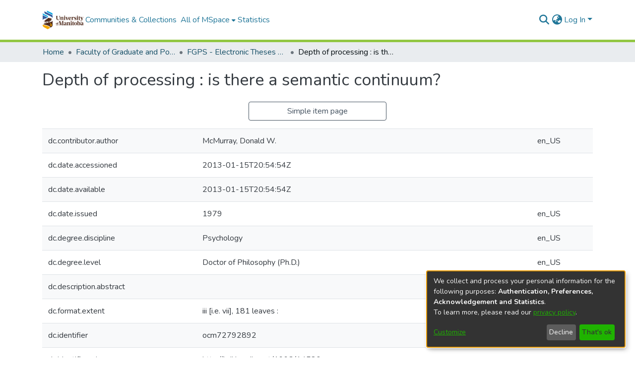

--- FILE ---
content_type: application/javascript; charset=UTF-8
request_url: https://mspace.lib.umanitoba.ca/6858.2c5fbf36388f50eb.js
body_size: 25713
content:
(self.webpackChunkdspace_angular=self.webpackChunkdspace_angular||[]).push([[6858,1517],{77284:(P,x,r)=>{"use strict";r.d(x,{t:()=>c});var m=r(86362),h=r(68285),f=r(54004),d=r(24702),C=r(72839),v=r(50503),_=r(94650);let c=(()=>{class p{constructor(e,b){this.breadcrumbService=e,this.dataService=b}resolve(e,b){return this.resolveById(e.params.id)}resolveById(e){return this.dataService.findById(e,!0,!1,...this.followLinks).pipe((0,h.hC)(),(0,h.xe)(),(0,f.U)(b=>{if((0,d.Uh)(b))return{provider:this.breadcrumbService,key:b,url:(0,v.Y4)(b)}}))}}return p.\u0275fac=function(e){return new(e||p)(_.\u0275\u0275inject(m.B),_.\u0275\u0275inject(C.t))},p.\u0275prov=_.\u0275\u0275defineInjectable({token:p,factory:p.\u0275fac,providedIn:"root"}),p})()},94369:(P,x,r)=>{"use strict";r.d(x,{h:()=>f});var m=r(74307),h=r(54004);class f extends m.q{getFeatureIDs(C,v){return this.getFeatureID(C,v).pipe((0,h.U)(_=>[_]))}}},74307:(P,x,r)=>{"use strict";r.d(x,{q:()=>C});var m=r(68285),h=r(54004),f=r(24702),d=r(89141);class C extends d.I{constructor(_,c,p,y){super(c,p,y),this.resolver=_,this.authorizationService=c,this.router=p,this.authService=y}getObjectUrl(_,c){const p=this.getRouteWithDSOId(_);return this.resolver.resolve(p,c).pipe((0,m.mc)(),(0,h.U)(y=>y.self))}getRouteWithDSOId(_){let c=_;for(;(0,f.xI)(c.params.id)&&(0,f.Uh)(c.parent);)c=c.parent;return c}}},42107:(P,x,r)=>{"use strict";r.d(x,{m:()=>F});var B,m=r(97582),h=r(80529),f=r(89653),d=r(46418),C=r(21147),v=r(43015),_=r(58943),c=r(93498),p=r(76715),y=r(31241),e=r(71761),b=r(18529),j=r(68285),O=r(54004),D=r(63900),w=r(59656),$=r(25130),Z=r(85292),U=r(94650);let F=((B=class extends p.B{constructor(L,ie,K,ne,Y,V,q,ge,_e){super("identifiers",q,V,Y,ie),this.comparator=L,this.halService=ie,this.http=K,this.notificationsService=ne,this.objectCache=Y,this.rdbService=V,this.requestService=q,this.store=ge,this.configurationService=_e}getIdentifierDataFor(L){return this.findByHref(L._links.identifiers.href,!1,!0)}getIdentifierRegistrationConfiguration(){return this.configurationService.findByPropertyName("identifiers.item-status.register-doi").pipe((0,j.hC)(),(0,O.U)(L=>L.hasSucceeded?L.payload.values:[]))}registerIdentifier(L,ie){const K=this.requestService.generateRequestId();return this.getEndpoint().pipe((0,O.U)(ne=>{const Y=Object.create({});let V=new h.WM;V=V.append("Content-Type","text/uri-list"),Y.headers=V;let q=new h.LE;return q=q.append("type",ie),Y.params=q,new $.xo(K,ne,L._links.self.href,Y)}),(0,Z.wG)(this.requestService),(0,D.w)(ne=>this.rdbService.buildFromRequestUUID(ne.uuid)))}}).\u0275fac=function(L){return new(L||B)(U.\u0275\u0275inject(e.v),U.\u0275\u0275inject(c.q),U.\u0275\u0275inject(h.eN),U.\u0275\u0275inject(d.T),U.\u0275\u0275inject(_.a),U.\u0275\u0275inject(v.Q),U.\u0275\u0275inject(y.s),U.\u0275\u0275inject(f.yh),U.\u0275\u0275inject(w.i))},B.\u0275prov=U.\u0275\u0275defineInjectable({token:B,factory:B.\u0275fac}),B);F=(0,m.__decorate)([(0,C.cQ)(b.s),(0,m.__metadata)("design:paramtypes",[e.v,c.q,h.eN,d.T,_.a,v.Q,y.s,f.yh,w.i])],F)},27791:(P,x,r)=>{"use strict";r.d(x,{w:()=>v});var m=r(25330),f=(r(42621),r(94650));function d(_,c){}const C=["*"];let v=(()=>{class _ extends m.F{constructor(){super(...arguments),this.inAndOutputNames=["dso","updateDataService"]}getComponentName(){return"DsoEditMetadataComponent"}importThemedComponent(p){return r(26442)(`./${p}/app/dso-shared/dso-edit-metadata/dso-edit-metadata.component`)}importUnthemedComponent(){return r.e(3456).then(r.bind(r,73456))}}return _.\u0275fac=function(){let c;return function(y){return(c||(c=f.\u0275\u0275getInheritedFactory(_)))(y||_)}}(),_.\u0275cmp=f.\u0275\u0275defineComponent({type:_,selectors:[["ds-themed-dso-edit-metadata"]],inputs:{dso:"dso",updateDataService:"updateDataService"},features:[f.\u0275\u0275InheritDefinitionFeature],ngContentSelectors:C,decls:5,vars:0,consts:[["vcr",""],["content",""]],template:function(p,y){1&p&&(f.\u0275\u0275projectionDef(),f.\u0275\u0275template(0,d,0,0,"ng-template",null,0,f.\u0275\u0275templateRefExtractor),f.\u0275\u0275elementStart(2,"div",null,1),f.\u0275\u0275projection(4),f.\u0275\u0275elementEnd())},encapsulation:2}),_})()},77716:(P,x,r)=>{"use strict";r.d(x,{Z:()=>f});var m=r(10977),h=r(94650);let f=(()=>{class d{}return d.\u0275fac=function(v){return new(v||d)},d.\u0275mod=h.\u0275\u0275defineNgModule({type:d}),d.\u0275inj=h.\u0275\u0275defineInjector({imports:[m.m]}),d})()},32193:(P,x,r)=>{"use strict";r.r(x),r.d(x,{EditItemPageModule:()=>da});var m=r(36895),h=r(9769),f=r(10977),d=r(34793),C=r(28652),v=r(39646),_=r(39841),c=r(54004),p=r(24702),y=r(40747),e=r(94650),b=r(89383);const j=function(i){return{active:i}},O=function(i){return[i]};function D(i,o){if(1&i&&(e.\u0275\u0275elementStart(0,"a",18),e.\u0275\u0275text(1),e.\u0275\u0275pipe(2,"translate"),e.\u0275\u0275elementEnd()),2&i){const t=e.\u0275\u0275nextContext().$implicit,n=e.\u0275\u0275nextContext(2);e.\u0275\u0275property("ngClass",e.\u0275\u0275pureFunction1(7,j,t.page===n.currentPage))("routerLink",e.\u0275\u0275pureFunction1(9,O,"./"+t.page)),e.\u0275\u0275attribute("aria-selected",t.page===n.currentPage)("data-test",t.page),e.\u0275\u0275advance(1),e.\u0275\u0275textInterpolate1(" ",e.\u0275\u0275pipeBind1(2,5,"item.edit.tabs."+t.page+".head")," ")}}function w(i,o){if(1&i&&(e.\u0275\u0275elementStart(0,"button",19),e.\u0275\u0275text(1),e.\u0275\u0275pipe(2,"translate"),e.\u0275\u0275elementEnd()),2&i){const t=e.\u0275\u0275nextContext().$implicit;e.\u0275\u0275advance(1),e.\u0275\u0275textInterpolate1(" ",e.\u0275\u0275pipeBind1(2,1,"item.edit.tabs."+t.page+".head")," ")}}function $(i,o){if(1&i&&(e.\u0275\u0275elementStart(0,"li",14),e.\u0275\u0275template(1,D,3,11,"a",15),e.\u0275\u0275pipe(2,"async"),e.\u0275\u0275elementStart(3,"span",16),e.\u0275\u0275pipe(4,"translate"),e.\u0275\u0275template(5,w,3,3,"button",17),e.\u0275\u0275pipe(6,"async"),e.\u0275\u0275elementEnd()()),2&i){const t=o.$implicit;e.\u0275\u0275advance(1),e.\u0275\u0275property("ngIf",e.\u0275\u0275pipeBind1(2,3,t.enabled)),e.\u0275\u0275advance(2),e.\u0275\u0275property("ngbTooltip",e.\u0275\u0275pipeBind1(4,5,"item.edit.tabs.disabled.tooltip")),e.\u0275\u0275advance(2),e.\u0275\u0275property("ngIf",!e.\u0275\u0275pipeBind1(6,7,t.enabled))}}function Z(i,o){if(1&i&&(e.\u0275\u0275elementStart(0,"ul",12),e.\u0275\u0275template(1,$,7,9,"li",13),e.\u0275\u0275elementEnd()),2&i){const t=e.\u0275\u0275nextContext();e.\u0275\u0275advance(1),e.\u0275\u0275property("ngForOf",t.pages)}}let U=(()=>{class i{constructor(t,n,a){this.route=t,this.router=n,this.injector=a,this.router.events.subscribe(()=>this.initPageParamsByRoute())}ngOnInit(){this.initPageParamsByRoute(),this.pages=this.route.routeConfig.children.filter(t=>(0,p.UE)(t.path)).map(t=>{let n=(0,v.of)(!0);return(0,p.UE)(t.canActivate)&&(n=(0,_.a)(t.canActivate.map(a=>this.injector.get(a).canActivate(this.route.snapshot,this.router.routerState.snapshot))).pipe((0,c.U)(a=>a.every(s=>!0===s)))),{page:t.path,enabled:n}}),this.itemRD$=this.route.data.pipe((0,c.U)(t=>t.dso))}getItemPage(t){return(0,y.Tt)(t)}initPageParamsByRoute(){this.currentPage=this.route.snapshot.firstChild.routeConfig.path}}return i.\u0275fac=function(t){return new(t||i)(e.\u0275\u0275directiveInject(d.gz),e.\u0275\u0275directiveInject(d.F0),e.\u0275\u0275directiveInject(e.Injector))},i.\u0275cmp=e.\u0275\u0275defineComponent({type:i,selectors:[["ds-edit-item-page"]],decls:18,vars:10,consts:[[1,"container"],[1,"row"],[1,"col-12"],[1,"border-bottom"],[1,"pt-2"],["class","nav nav-tabs justify-content-start","role","tablist",4,"ngIf"],[1,"tab-pane","active"],[1,"mb-4"],[1,"button-row","bottom"],[1,"text-right"],["role","button",1,"btn","btn-outline-secondary",3,"routerLink"],[1,"fas","fa-arrow-left"],["role","tablist",1,"nav","nav-tabs","justify-content-start"],["class","nav-item","role","presentation",4,"ngFor","ngForOf"],["role","presentation",1,"nav-item"],["class","nav-link","role","tab",3,"ngClass","routerLink",4,"ngIf"],[3,"ngbTooltip"],["class","nav-link disabled",4,"ngIf"],["role","tab",1,"nav-link",3,"ngClass","routerLink"],[1,"nav-link","disabled"]],template:function(t,n){if(1&t&&(e.\u0275\u0275elementStart(0,"div",0)(1,"div",1)(2,"div",2)(3,"h1",3),e.\u0275\u0275text(4),e.\u0275\u0275pipe(5,"translate"),e.\u0275\u0275elementEnd(),e.\u0275\u0275elementStart(6,"div",4),e.\u0275\u0275template(7,Z,2,1,"ul",5),e.\u0275\u0275elementStart(8,"div",6)(9,"div",7),e.\u0275\u0275element(10,"router-outlet"),e.\u0275\u0275elementEnd(),e.\u0275\u0275elementStart(11,"div",8)(12,"div",9)(13,"a",10),e.\u0275\u0275pipe(14,"async"),e.\u0275\u0275element(15,"i",11),e.\u0275\u0275text(16),e.\u0275\u0275pipe(17,"translate"),e.\u0275\u0275elementEnd()()()()()()()()),2&t){let a;e.\u0275\u0275advance(4),e.\u0275\u0275textInterpolate(e.\u0275\u0275pipeBind1(5,4,"item.edit.head")),e.\u0275\u0275advance(3),e.\u0275\u0275property("ngIf",n.pages.length>0),e.\u0275\u0275advance(6),e.\u0275\u0275property("routerLink",n.getItemPage(null==(a=e.\u0275\u0275pipeBind1(14,6,n.itemRD$))?null:a.payload)),e.\u0275\u0275advance(3),e.\u0275\u0275textInterpolate1(" ",e.\u0275\u0275pipeBind1(17,8,"item.edit.return"),"")}},dependencies:[m.mk,m.sg,m.O5,h._L,d.lC,d.rH,m.Ov,b.X$],encapsulation:2,data:{animation:[C.Ji,C.Ic]},changeDetection:0}),i})();var B=r(46418),F=r(83639),g=r(68285),L=r(50590),K=r(30409);const ne=function(i){return{id:i}},Y=function(i){return[i,"edit"]};let V=(()=>{class i{constructor(t,n,a,s,l){this.route=t,this.router=n,this.notificationsService=a,this.itemDataService=s,this.translateService=l}ngOnInit(){this.itemRD$=this.route.data.pipe((0,c.U)(t=>t.dso),(0,g.xw)()),this.itemRD$.pipe((0,L.P)()).subscribe(t=>{this.item=t.payload,this.itemPageRoute=(0,y.Tt)(this.item)}),this.confirmMessage="item.edit."+this.messageKey+".confirm",this.cancelMessage="item.edit."+this.messageKey+".cancel",this.headerMessage="item.edit."+this.messageKey+".header",this.descriptionMessage="item.edit."+this.messageKey+".description"}performAction(){}processRestResponse(t){t.hasSucceeded?this.itemDataService.findById(this.item.id).pipe((i=>o=>o.pipe((0,g.g1)(),(0,L.P)(i)))(this.predicate)).subscribe(()=>{this.notificationsService.success(this.translateService.get("item.edit."+this.messageKey+".success")),this.router.navigate([(0,y.tn)(this.item)])}):(this.notificationsService.error(this.translateService.get("item.edit."+this.messageKey+".error")),this.router.navigate([(0,y.tn)(this.item)]))}}return i.\u0275fac=function(t){return new(t||i)(e.\u0275\u0275directiveInject(d.gz),e.\u0275\u0275directiveInject(d.F0),e.\u0275\u0275directiveInject(B.T),e.\u0275\u0275directiveInject(F.S),e.\u0275\u0275directiveInject(b.sK))},i.\u0275cmp=e.\u0275\u0275defineComponent({type:i,selectors:[["ds-simple-action"]],decls:17,vars:19,consts:[[1,"container"],[1,"row"],[1,"col-12"],[3,"item"],[1,"space-children-mr"],[1,"btn","btn-outline-secondary","perform-action",3,"click"],[1,"btn","btn-outline-secondary","cancel",3,"routerLink"]],template:function(t,n){1&t&&(e.\u0275\u0275elementStart(0,"div",0)(1,"div",1)(2,"div",2)(3,"h1"),e.\u0275\u0275text(4),e.\u0275\u0275pipe(5,"translate"),e.\u0275\u0275elementEnd(),e.\u0275\u0275elementStart(6,"p"),e.\u0275\u0275text(7),e.\u0275\u0275pipe(8,"translate"),e.\u0275\u0275elementEnd(),e.\u0275\u0275element(9,"ds-modify-item-overview",3),e.\u0275\u0275elementStart(10,"div",4)(11,"button",5),e.\u0275\u0275listener("click",function(){return n.performAction()}),e.\u0275\u0275text(12),e.\u0275\u0275pipe(13,"translate"),e.\u0275\u0275elementEnd(),e.\u0275\u0275elementStart(14,"button",6),e.\u0275\u0275text(15),e.\u0275\u0275pipe(16,"translate"),e.\u0275\u0275elementEnd()()()()()),2&t&&(e.\u0275\u0275advance(4),e.\u0275\u0275textInterpolate(e.\u0275\u0275pipeBind2(5,6,n.headerMessage,e.\u0275\u0275pureFunction1(15,ne,n.item.handle))),e.\u0275\u0275advance(3),e.\u0275\u0275textInterpolate(e.\u0275\u0275pipeBind1(8,9,n.descriptionMessage)),e.\u0275\u0275advance(2),e.\u0275\u0275property("item",n.item),e.\u0275\u0275advance(3),e.\u0275\u0275textInterpolate1("",e.\u0275\u0275pipeBind1(13,11,n.confirmMessage)," "),e.\u0275\u0275advance(2),e.\u0275\u0275property("routerLink",e.\u0275\u0275pureFunction1(17,Y,n.itemPageRoute)),e.\u0275\u0275advance(1),e.\u0275\u0275textInterpolate1(" ",e.\u0275\u0275pipeBind1(16,13,n.cancelMessage)," "))},dependencies:[d.rH,K.E,b.X$],encapsulation:2}),i})();const q=function(i){return{id:i}},ge=function(i){return[i,"edit"]};let _e=(()=>{class i extends V{constructor(t,n,a,s,l){super(t,n,a,s,l),this.route=t,this.router=n,this.notificationsService=a,this.itemDataService=s,this.translateService=l,this.messageKey="withdraw",this.predicate=u=>u.payload.isWithdrawn}performAction(){this.itemDataService.setWithDrawn(this.item,!0).pipe((0,g.hC)()).subscribe(t=>{this.processRestResponse(t)})}}return i.\u0275fac=function(t){return new(t||i)(e.\u0275\u0275directiveInject(d.gz),e.\u0275\u0275directiveInject(d.F0),e.\u0275\u0275directiveInject(B.T),e.\u0275\u0275directiveInject(F.S),e.\u0275\u0275directiveInject(b.sK))},i.\u0275cmp=e.\u0275\u0275defineComponent({type:i,selectors:[["ds-item-withdraw"]],features:[e.\u0275\u0275InheritDefinitionFeature],decls:17,vars:19,consts:[[1,"container"],[1,"row"],[1,"col-12"],[3,"item"],[1,"space-children-mr"],[1,"btn","btn-outline-secondary","perform-action",3,"click"],[1,"btn","btn-outline-secondary","cancel",3,"routerLink"]],template:function(t,n){1&t&&(e.\u0275\u0275elementStart(0,"div",0)(1,"div",1)(2,"div",2)(3,"h1"),e.\u0275\u0275text(4),e.\u0275\u0275pipe(5,"translate"),e.\u0275\u0275elementEnd(),e.\u0275\u0275elementStart(6,"p"),e.\u0275\u0275text(7),e.\u0275\u0275pipe(8,"translate"),e.\u0275\u0275elementEnd(),e.\u0275\u0275element(9,"ds-modify-item-overview",3),e.\u0275\u0275elementStart(10,"div",4)(11,"button",5),e.\u0275\u0275listener("click",function(){return n.performAction()}),e.\u0275\u0275text(12),e.\u0275\u0275pipe(13,"translate"),e.\u0275\u0275elementEnd(),e.\u0275\u0275elementStart(14,"button",6),e.\u0275\u0275text(15),e.\u0275\u0275pipe(16,"translate"),e.\u0275\u0275elementEnd()()()()()),2&t&&(e.\u0275\u0275advance(4),e.\u0275\u0275textInterpolate(e.\u0275\u0275pipeBind2(5,6,n.headerMessage,e.\u0275\u0275pureFunction1(15,q,n.item.handle))),e.\u0275\u0275advance(3),e.\u0275\u0275textInterpolate(e.\u0275\u0275pipeBind1(8,9,n.descriptionMessage)),e.\u0275\u0275advance(2),e.\u0275\u0275property("item",n.item),e.\u0275\u0275advance(3),e.\u0275\u0275textInterpolate1("",e.\u0275\u0275pipeBind1(13,11,n.confirmMessage)," "),e.\u0275\u0275advance(2),e.\u0275\u0275property("routerLink",e.\u0275\u0275pureFunction1(17,ge,n.itemPageRoute)),e.\u0275\u0275advance(1),e.\u0275\u0275textInterpolate1(" ",e.\u0275\u0275pipeBind1(16,13,n.cancelMessage)," "))},dependencies:[d.rH,K.E,b.X$],encapsulation:2}),i})();const mt=function(i){return{id:i}},ut=function(i){return[i,"edit"]};let ht=(()=>{class i extends V{constructor(t,n,a,s,l){super(t,n,a,s,l),this.route=t,this.router=n,this.notificationsService=a,this.itemDataService=s,this.translateService=l,this.messageKey="reinstate",this.predicate=u=>!u.payload.isWithdrawn}performAction(){this.itemDataService.setWithDrawn(this.item,!1).pipe((0,g.hC)()).subscribe(t=>{this.processRestResponse(t)})}}return i.\u0275fac=function(t){return new(t||i)(e.\u0275\u0275directiveInject(d.gz),e.\u0275\u0275directiveInject(d.F0),e.\u0275\u0275directiveInject(B.T),e.\u0275\u0275directiveInject(F.S),e.\u0275\u0275directiveInject(b.sK))},i.\u0275cmp=e.\u0275\u0275defineComponent({type:i,selectors:[["ds-item-reinstate"]],features:[e.\u0275\u0275InheritDefinitionFeature],decls:17,vars:19,consts:[[1,"container"],[1,"row"],[1,"col-12"],[3,"item"],[1,"space-children-mr"],[1,"btn","btn-outline-secondary","perform-action",3,"click"],[1,"btn","btn-outline-secondary","cancel",3,"routerLink"]],template:function(t,n){1&t&&(e.\u0275\u0275elementStart(0,"div",0)(1,"div",1)(2,"div",2)(3,"h1"),e.\u0275\u0275text(4),e.\u0275\u0275pipe(5,"translate"),e.\u0275\u0275elementEnd(),e.\u0275\u0275elementStart(6,"p"),e.\u0275\u0275text(7),e.\u0275\u0275pipe(8,"translate"),e.\u0275\u0275elementEnd(),e.\u0275\u0275element(9,"ds-modify-item-overview",3),e.\u0275\u0275elementStart(10,"div",4)(11,"button",5),e.\u0275\u0275listener("click",function(){return n.performAction()}),e.\u0275\u0275text(12),e.\u0275\u0275pipe(13,"translate"),e.\u0275\u0275elementEnd(),e.\u0275\u0275elementStart(14,"button",6),e.\u0275\u0275text(15),e.\u0275\u0275pipe(16,"translate"),e.\u0275\u0275elementEnd()()()()()),2&t&&(e.\u0275\u0275advance(4),e.\u0275\u0275textInterpolate(e.\u0275\u0275pipeBind2(5,6,n.headerMessage,e.\u0275\u0275pureFunction1(15,mt,n.item.handle))),e.\u0275\u0275advance(3),e.\u0275\u0275textInterpolate(e.\u0275\u0275pipeBind1(8,9,n.descriptionMessage)),e.\u0275\u0275advance(2),e.\u0275\u0275property("item",n.item),e.\u0275\u0275advance(3),e.\u0275\u0275textInterpolate1("",e.\u0275\u0275pipeBind1(13,11,n.confirmMessage)," "),e.\u0275\u0275advance(2),e.\u0275\u0275property("routerLink",e.\u0275\u0275pureFunction1(17,ut,n.itemPageRoute)),e.\u0275\u0275advance(1),e.\u0275\u0275textInterpolate1(" ",e.\u0275\u0275pipeBind1(16,13,n.cancelMessage)," "))},dependencies:[d.rH,K.E,b.X$],encapsulation:2}),i})();const gt=function(i){return{id:i}},_t=function(i){return[i,"edit"]};let vt=(()=>{class i extends V{constructor(t,n,a,s,l){super(t,n,a,s,l),this.route=t,this.router=n,this.notificationsService=a,this.itemDataService=s,this.translateService=l,this.messageKey="private",this.predicate=u=>!u.payload.isDiscoverable}performAction(){this.itemDataService.setDiscoverable(this.item,!1).pipe((0,g.hC)()).subscribe(t=>{this.processRestResponse(t)})}}return i.\u0275fac=function(t){return new(t||i)(e.\u0275\u0275directiveInject(d.gz),e.\u0275\u0275directiveInject(d.F0),e.\u0275\u0275directiveInject(B.T),e.\u0275\u0275directiveInject(F.S),e.\u0275\u0275directiveInject(b.sK))},i.\u0275cmp=e.\u0275\u0275defineComponent({type:i,selectors:[["ds-item-private"]],features:[e.\u0275\u0275InheritDefinitionFeature],decls:17,vars:19,consts:[[1,"container"],[1,"row"],[1,"col-12"],[3,"item"],[1,"space-children-mr"],[1,"btn","btn-outline-secondary","perform-action",3,"click"],[1,"btn","btn-outline-secondary","cancel",3,"routerLink"]],template:function(t,n){1&t&&(e.\u0275\u0275elementStart(0,"div",0)(1,"div",1)(2,"div",2)(3,"h1"),e.\u0275\u0275text(4),e.\u0275\u0275pipe(5,"translate"),e.\u0275\u0275elementEnd(),e.\u0275\u0275elementStart(6,"p"),e.\u0275\u0275text(7),e.\u0275\u0275pipe(8,"translate"),e.\u0275\u0275elementEnd(),e.\u0275\u0275element(9,"ds-modify-item-overview",3),e.\u0275\u0275elementStart(10,"div",4)(11,"button",5),e.\u0275\u0275listener("click",function(){return n.performAction()}),e.\u0275\u0275text(12),e.\u0275\u0275pipe(13,"translate"),e.\u0275\u0275elementEnd(),e.\u0275\u0275elementStart(14,"button",6),e.\u0275\u0275text(15),e.\u0275\u0275pipe(16,"translate"),e.\u0275\u0275elementEnd()()()()()),2&t&&(e.\u0275\u0275advance(4),e.\u0275\u0275textInterpolate(e.\u0275\u0275pipeBind2(5,6,n.headerMessage,e.\u0275\u0275pureFunction1(15,gt,n.item.handle))),e.\u0275\u0275advance(3),e.\u0275\u0275textInterpolate(e.\u0275\u0275pipeBind1(8,9,n.descriptionMessage)),e.\u0275\u0275advance(2),e.\u0275\u0275property("item",n.item),e.\u0275\u0275advance(3),e.\u0275\u0275textInterpolate1("",e.\u0275\u0275pipeBind1(13,11,n.confirmMessage)," "),e.\u0275\u0275advance(2),e.\u0275\u0275property("routerLink",e.\u0275\u0275pureFunction1(17,_t,n.itemPageRoute)),e.\u0275\u0275advance(1),e.\u0275\u0275textInterpolate1(" ",e.\u0275\u0275pipeBind1(16,13,n.cancelMessage)," "))},dependencies:[d.rH,K.E,b.X$],encapsulation:2}),i})();const ft=function(i){return{id:i}},bt=function(i){return[i,"edit"]};let It=(()=>{class i extends V{constructor(t,n,a,s,l){super(t,n,a,s,l),this.route=t,this.router=n,this.notificationsService=a,this.itemDataService=s,this.translateService=l,this.messageKey="public",this.predicate=u=>u.payload.isDiscoverable}performAction(){this.itemDataService.setDiscoverable(this.item,!0).pipe((0,g.hC)()).subscribe(t=>{this.processRestResponse(t)})}}return i.\u0275fac=function(t){return new(t||i)(e.\u0275\u0275directiveInject(d.gz),e.\u0275\u0275directiveInject(d.F0),e.\u0275\u0275directiveInject(B.T),e.\u0275\u0275directiveInject(F.S),e.\u0275\u0275directiveInject(b.sK))},i.\u0275cmp=e.\u0275\u0275defineComponent({type:i,selectors:[["ds-item-public"]],features:[e.\u0275\u0275InheritDefinitionFeature],decls:17,vars:19,consts:[[1,"container"],[1,"row"],[1,"col-12"],[3,"item"],[1,"space-children-mr"],[1,"btn","btn-outline-secondary","perform-action",3,"click"],[1,"btn","btn-outline-secondary","cancel",3,"routerLink"]],template:function(t,n){1&t&&(e.\u0275\u0275elementStart(0,"div",0)(1,"div",1)(2,"div",2)(3,"h1"),e.\u0275\u0275text(4),e.\u0275\u0275pipe(5,"translate"),e.\u0275\u0275elementEnd(),e.\u0275\u0275elementStart(6,"p"),e.\u0275\u0275text(7),e.\u0275\u0275pipe(8,"translate"),e.\u0275\u0275elementEnd(),e.\u0275\u0275element(9,"ds-modify-item-overview",3),e.\u0275\u0275elementStart(10,"div",4)(11,"button",5),e.\u0275\u0275listener("click",function(){return n.performAction()}),e.\u0275\u0275text(12),e.\u0275\u0275pipe(13,"translate"),e.\u0275\u0275elementEnd(),e.\u0275\u0275elementStart(14,"button",6),e.\u0275\u0275text(15),e.\u0275\u0275pipe(16,"translate"),e.\u0275\u0275elementEnd()()()()()),2&t&&(e.\u0275\u0275advance(4),e.\u0275\u0275textInterpolate(e.\u0275\u0275pipeBind2(5,6,n.headerMessage,e.\u0275\u0275pureFunction1(15,ft,n.item.handle))),e.\u0275\u0275advance(3),e.\u0275\u0275textInterpolate(e.\u0275\u0275pipeBind1(8,9,n.descriptionMessage)),e.\u0275\u0275advance(2),e.\u0275\u0275property("item",n.item),e.\u0275\u0275advance(3),e.\u0275\u0275textInterpolate1("",e.\u0275\u0275pipeBind1(13,11,n.confirmMessage)," "),e.\u0275\u0275advance(2),e.\u0275\u0275property("routerLink",e.\u0275\u0275pureFunction1(17,bt,n.itemPageRoute)),e.\u0275\u0275advance(1),e.\u0275\u0275textInterpolate1(" ",e.\u0275\u0275pipeBind1(16,13,n.cancelMessage)," "))},dependencies:[d.rH,K.E,b.X$],encapsulation:2}),i})();var S=r(63900),T=r(95698),ve=r(46590),ee=r(39300),M=r(61135),je=r(51121),H=r(46040),pe=r(88002),fe=r(94357),be=r(94476),W=r(93369),Ie=r(91538),re=r(98605),ae=r(25575);function Ct(i,o){if(1&i&&e.\u0275\u0275element(0,"ds-listable-object-component-loader",24),2&i){const t=e.\u0275\u0275nextContext().ngVar,n=e.\u0275\u0275nextContext(6);e.\u0275\u0275property("object",t)("viewMode",n.viewMode)}}function yt(i,o){if(1&i&&e.\u0275\u0275element(0,"ds-listable-object-component-loader",24),2&i){const t=e.\u0275\u0275nextContext(2).ngVar,n=e.\u0275\u0275nextContext(6);e.\u0275\u0275property("object",t)("viewMode",n.viewMode)}}function xt(i,o){if(1&i&&(e.\u0275\u0275elementStart(0,"div")(1,"div")(2,"div",31),e.\u0275\u0275text(3),e.\u0275\u0275elementEnd(),e.\u0275\u0275elementStart(4,"div"),e.\u0275\u0275text(5),e.\u0275\u0275elementEnd()()()),2&i){const t=o.$implicit;e.\u0275\u0275advance(3),e.\u0275\u0275textInterpolate1(" ",t.metadataField," "),e.\u0275\u0275advance(2),e.\u0275\u0275textInterpolate1(" ",t.metadataValue.value," ")}}function St(i,o){if(1&i){const t=e.\u0275\u0275getCurrentView();e.\u0275\u0275elementStart(0,"div",25)(1,"div",26),e.\u0275\u0275text(2),e.\u0275\u0275pipe(3,"translate"),e.\u0275\u0275elementStart(4,"button",27),e.\u0275\u0275listener("click",function(){e.\u0275\u0275restoreView(t);const a=e.\u0275\u0275nextContext(7);return e.\u0275\u0275resetView(a.closeVirtualMetadataModal())}),e.\u0275\u0275elementStart(5,"span",28),e.\u0275\u0275text(6,"\xd7"),e.\u0275\u0275elementEnd()()(),e.\u0275\u0275elementStart(7,"div",29),e.\u0275\u0275template(8,yt,1,2,"ds-listable-object-component-loader",18),e.\u0275\u0275template(9,xt,6,2,"div",30),e.\u0275\u0275pipe(10,"async"),e.\u0275\u0275elementEnd()()}if(2&i){const t=e.\u0275\u0275nextContext().ngVar,n=e.\u0275\u0275nextContext().$implicit;e.\u0275\u0275advance(2),e.\u0275\u0275textInterpolate1(" ",e.\u0275\u0275pipeBind1(3,3,"virtual-metadata.delete-item.modal-head")," "),e.\u0275\u0275advance(6),e.\u0275\u0275property("ngIf",t),e.\u0275\u0275advance(1),e.\u0275\u0275property("ngForOf",e.\u0275\u0275pipeBind1(10,5,n.virtualMetadata$))}}function Et(i,o){if(1&i){const t=e.\u0275\u0275getCurrentView();e.\u0275\u0275elementContainerStart(0),e.\u0275\u0275template(1,Ct,1,2,"ds-listable-object-component-loader",18),e.\u0275\u0275elementStart(2,"div",19)(3,"div",20)(4,"button",21),e.\u0275\u0275listener("click",function(){e.\u0275\u0275restoreView(t);const a=e.\u0275\u0275reference(7),s=e.\u0275\u0275nextContext(6);return e.\u0275\u0275resetView(s.openVirtualMetadataModal(a))}),e.\u0275\u0275element(5,"i",22),e.\u0275\u0275elementEnd()()(),e.\u0275\u0275template(6,St,11,7,"ng-template",null,23,e.\u0275\u0275templateRefExtractor),e.\u0275\u0275elementContainerEnd()}if(2&i){const t=o.ngVar;e.\u0275\u0275advance(1),e.\u0275\u0275property("ngIf",t)}}function Bt(i,o){if(1&i&&(e.\u0275\u0275elementStart(0,"div",12),e.\u0275\u0275template(1,Et,8,1,"ng-container",4),e.\u0275\u0275pipe(2,"async"),e.\u0275\u0275elementEnd()),2&i){const t=o.$implicit;e.\u0275\u0275advance(1),e.\u0275\u0275property("ngVar",e.\u0275\u0275pipeBind1(2,1,t.relatedItem$))}}function Mt(i,o){if(1&i){const t=e.\u0275\u0275getCurrentView();e.\u0275\u0275elementStart(0,"div",12)(1,"div",13),e.\u0275\u0275listener("click",function(){const s=e.\u0275\u0275restoreView(t).ngVar,l=e.\u0275\u0275nextContext().$implicit,u=e.\u0275\u0275nextContext(3);return e.\u0275\u0275resetView(u.setSelected(l.relationshipType,!s))}),e.\u0275\u0275elementStart(2,"label"),e.\u0275\u0275element(3,"input",14),e.\u0275\u0275pipe(4,"async"),e.\u0275\u0275elementEnd()(),e.\u0275\u0275elementStart(5,"div",15)(6,"h5",16),e.\u0275\u0275listener("click",function(){const s=e.\u0275\u0275restoreView(t).ngVar,l=e.\u0275\u0275nextContext().$implicit,u=e.\u0275\u0275nextContext(3);return e.\u0275\u0275resetView(u.setSelected(l.relationshipType,!s))}),e.\u0275\u0275text(7),e.\u0275\u0275pipe(8,"translate"),e.\u0275\u0275pipe(9,"async"),e.\u0275\u0275elementEnd(),e.\u0275\u0275template(10,Bt,3,3,"div",17),e.\u0275\u0275pipe(11,"async"),e.\u0275\u0275elementEnd()()}if(2&i){const t=o.ngVar,n=e.\u0275\u0275nextContext().$implicit,a=e.\u0275\u0275nextContext(3);e.\u0275\u0275advance(3),e.\u0275\u0275property("checked",t)("disabled",e.\u0275\u0275pipeBind1(4,4,a.isDeleting$)),e.\u0275\u0275advance(4),e.\u0275\u0275textInterpolate1(" ",e.\u0275\u0275pipeBind1(8,6,a.getRelationshipMessageKey(e.\u0275\u0275pipeBind1(9,8,n.label$)))," "),e.\u0275\u0275advance(3),e.\u0275\u0275property("ngForOf",e.\u0275\u0275pipeBind1(11,10,n.relationshipDTOs$))}}function Tt(i,o){if(1&i&&(e.\u0275\u0275elementStart(0,"div",9),e.\u0275\u0275template(1,Mt,12,12,"div",11),e.\u0275\u0275pipe(2,"async"),e.\u0275\u0275elementEnd()),2&i){const t=o.$implicit;e.\u0275\u0275advance(1),e.\u0275\u0275property("ngVar",e.\u0275\u0275pipeBind1(2,1,t.isSelected$))}}function Pt(i,o){if(1&i&&(e.\u0275\u0275elementStart(0,"div",9),e.\u0275\u0275text(1),e.\u0275\u0275pipe(2,"translate"),e.\u0275\u0275template(3,Tt,3,3,"div",10),e.\u0275\u0275elementEnd()),2&i){const t=e.\u0275\u0275nextContext().ngVar;e.\u0275\u0275advance(1),e.\u0275\u0275textInterpolate1(" ",e.\u0275\u0275pipeBind1(2,2,"virtual-metadata.delete-item.info")," "),e.\u0275\u0275advance(2),e.\u0275\u0275property("ngForOf",t)}}function Ot(i,o){if(1&i&&(e.\u0275\u0275elementContainerStart(0),e.\u0275\u0275template(1,Pt,4,4,"div",8),e.\u0275\u0275elementContainerEnd()),2&i){const t=o.ngVar;e.\u0275\u0275advance(1),e.\u0275\u0275property("ngIf",t&&t.length>0)}}const Dt=function(i){return{id:i}},Rt=function(i){return[i,"edit"]};class jt{}class wt{}let $t=(()=>{class i extends V{constructor(t,n,a,s,l,u,I,E,A,Q){super(t,n,a,s,l),this.route=t,this.router=n,this.notificationsService=a,this.itemDataService=s,this.translateService=l,this.modalService=u,this.objectUpdatesService=I,this.relationshipService=E,this.entityTypeService=A,this.linkService=Q,this.messageKey="delete",this.viewMode=je.w.ListElement,this.typeDTOs$=new M.X([]),this.relationships$=new Map,this.relatedItems$=new Map,this.virtualMetadata$=new Map,this.subs=[],this.isDeleting$=new M.X(!1)}ngOnInit(){super.ngOnInit(),this.url=this.router.url;const t=this.item.firstMetadataValue("dspace.entity.type");(0,p.UE)(t)&&this.subs.push(this.entityTypeService.getEntityTypeByLabel(t).pipe((0,g.xw)(),(0,g.xe)(),(0,S.w)(n=>this.entityTypeService.getEntityTypeRelationships(n.id)),(0,g.xw)(),(0,g.xe)(),(0,c.U)(n=>n.page),(0,S.w)(n=>0===n.length?(0,v.of)(n):(0,_.a)(n.map(a=>this.getRelationships(a))).pipe((0,c.U)(a=>n.reduce((s,l,u)=>s.some(I=>I.id===l.id)||0===a[u].length?s:[...s,l],[]))))).subscribe(n=>this.typeDTOs$.next(n.map(a=>Object.assign(new jt,{relationshipType:a,isSelected$:this.isSelected(a),label$:this.getLabel(a),relationshipDTOs$:this.getRelationships(a).pipe((0,c.U)(s=>s.map(l=>Object.assign(new wt,{relationship:l,relatedItem$:this.getRelatedItem(l),virtualMetadata$:this.getVirtualMetadata(l)}))))}))))),this.subs.push(this.typeDTOs$.pipe((0,T.q)(1)).subscribe(n=>this.objectUpdatesService.initialize(this.url,n.map(a=>a.relationshipType),this.item.lastModified)))}openVirtualMetadataModal(t){this.modalRef=this.modalService.open(t)}closeVirtualMetadataModal(){this.modalRef.close()}getRelationshipMessageKey(t){return(0,p.Uh)(t)&&t.indexOf("Of")>-1?`relationships.${t.substring(0,t.indexOf("Of")+2)}`:t}getLabel(t){return this.getRelationships(t).pipe((0,S.w)(n=>this.isLeftItem(n[0]).pipe((0,c.U)(a=>a?t.leftwardType:t.rightwardType))))}getRelationships(t){return this.relationships$.has(t)||this.relationships$.set(t,this.relationshipService.getItemRelationshipsArray(this.item).pipe((0,S.w)(n=>(0,_.a)(n.map(a=>this.getRelationshipType(a))).pipe((0,ve.d)([]),(0,c.U)(a=>n.filter((s,l)=>t.id===a[l].id)))))),this.relationships$.get(t)}getRelationshipType(t){return this.linkService.resolveLinks(t,(0,W.l)("relationshipType"),(0,W.l)("leftItem",void 0,(0,W.l)("accessStatus")),(0,W.l)("rightItem",void 0,(0,W.l)("accessStatus"))),t.relationshipType.pipe((0,g.xw)(),(0,g.xe)(),(0,ee.h)(n=>(0,p.Uh)(n)&&(0,p.UE)(n.uuid)))}getRelatedItem(t){return this.relatedItems$.has(t)||this.relatedItems$.set(t,this.isLeftItem(t).pipe((0,S.w)(n=>n?t.rightItem:t.leftItem),(0,g.xw)(),(0,g.xe)())),this.relatedItems$.get(t)}getVirtualMetadata(t){return this.virtualMetadata$.has(t)||this.virtualMetadata$.set(t,this.getRelatedItem(t).pipe((0,c.U)(n=>Object.entries(n.metadata).map(([a,s])=>s.filter(l=>l.authority&&l.authority.endsWith(t.id)).map(l=>({metadataField:a,metadataValue:l}))).reduce((a,s)=>a.concat(s))))),this.virtualMetadata$.get(t)}isLeftItem(t){return t.leftItem.pipe((0,g.xw)(),(0,g.xe)(),(0,ee.h)(n=>(0,p.Uh)(n)&&(0,p.UE)(n.uuid)),(0,c.U)(n=>n.uuid===this.item.uuid))}isSelected(t){return this.objectUpdatesService.isSelectedVirtualMetadata(this.url,this.item.uuid,t.uuid)}setSelected(t,n){!1===this.isDeleting$.value&&this.objectUpdatesService.setSelectedVirtualMetadata(this.url,this.item.uuid,t.uuid,n)}performAction(){this.isDeleting$.next(!0),this.subs.push(this.typeDTOs$.pipe((0,S.w)(t=>(0,_.a)(t.map(n=>n.isSelected$)).pipe((0,ve.d)([]),(0,c.U)(n=>t.filter((a,s)=>n[s])),(0,c.U)(n=>n.map(a=>a.relationshipType.id)))),(0,S.w)(t=>this.itemDataService.delete(this.item.id,t)),(0,g.hC)()).subscribe(t=>{this.notify(t.hasSucceeded)}))}notify(t){t?(this.notificationsService.success(this.translateService.get("item.edit."+this.messageKey+".success")),this.router.navigate([""])):(this.notificationsService.error(this.translateService.get("item.edit."+this.messageKey+".error")),this.router.navigate([(0,y.tn)(this.item)]))}ngOnDestroy(){this.subs.filter(t=>(0,p.Uh)(t)).forEach(t=>t.unsubscribe())}}return i.\u0275fac=function(t){return new(t||i)(e.\u0275\u0275directiveInject(d.gz),e.\u0275\u0275directiveInject(d.F0),e.\u0275\u0275directiveInject(B.T),e.\u0275\u0275directiveInject(F.S),e.\u0275\u0275directiveInject(b.sK),e.\u0275\u0275directiveInject(h.FF),e.\u0275\u0275directiveInject(H.d),e.\u0275\u0275directiveInject(pe.U),e.\u0275\u0275directiveInject(fe.k),e.\u0275\u0275directiveInject(be.M))},i.\u0275cmp=e.\u0275\u0275defineComponent({type:i,selectors:[["ds-item-delete"]],inputs:{url:"url"},features:[e.\u0275\u0275InheritDefinitionFeature],decls:21,vars:28,consts:[[1,"container"],[1,"row"],[1,"col-12"],[3,"item"],[4,"ngVar"],[1,"space-children-mr"],[1,"btn","btn-outline-secondary","perform-action",3,"dsBtnDisabled","click"],[1,"btn","btn-outline-secondary","cancel",3,"dsBtnDisabled","routerLink"],["class","mb-4",4,"ngIf"],[1,"mb-4"],["class","mb-4",4,"ngFor","ngForOf"],["class","d-flex flex-row",4,"ngVar"],[1,"d-flex","flex-row"],[1,"m-2",3,"click"],["type","checkbox",3,"checked","disabled"],[1,"flex-column","flex-grow-1"],[3,"click"],["class","d-flex flex-row",4,"ngFor","ngForOf"],[3,"object","viewMode",4,"ngIf"],[1,"ml-auto"],[1,"btn-group"],[1,"btn","btn-outline-info","btn-sm",3,"click"],[1,"fas","fa-info","fa-fw"],["virtualMetadataModal",""],[3,"object","viewMode"],[1,"thumb-font-1"],[1,"modal-header"],["type","button","aria-label","Close",1,"close",3,"click"],["aria-hidden","true"],[1,"modal-body"],[4,"ngFor","ngForOf"],[1,"font-weight-bold"]],template:function(t,n){1&t&&(e.\u0275\u0275elementStart(0,"div",0)(1,"div",1)(2,"div",2)(3,"h1"),e.\u0275\u0275text(4),e.\u0275\u0275pipe(5,"translate"),e.\u0275\u0275elementEnd(),e.\u0275\u0275elementStart(6,"p"),e.\u0275\u0275text(7),e.\u0275\u0275pipe(8,"translate"),e.\u0275\u0275elementEnd(),e.\u0275\u0275element(9,"ds-modify-item-overview",3),e.\u0275\u0275template(10,Ot,2,1,"ng-container",4),e.\u0275\u0275pipe(11,"async"),e.\u0275\u0275elementStart(12,"div",5)(13,"button",6),e.\u0275\u0275listener("click",function(){return n.performAction()}),e.\u0275\u0275pipe(14,"async"),e.\u0275\u0275text(15),e.\u0275\u0275pipe(16,"translate"),e.\u0275\u0275elementEnd(),e.\u0275\u0275elementStart(17,"button",7),e.\u0275\u0275pipe(18,"async"),e.\u0275\u0275text(19),e.\u0275\u0275pipe(20,"translate"),e.\u0275\u0275elementEnd()()()()()),2&t&&(e.\u0275\u0275advance(4),e.\u0275\u0275textInterpolate(e.\u0275\u0275pipeBind2(5,9,n.headerMessage,e.\u0275\u0275pureFunction1(24,Dt,n.item.handle))),e.\u0275\u0275advance(3),e.\u0275\u0275textInterpolate(e.\u0275\u0275pipeBind1(8,12,n.descriptionMessage)),e.\u0275\u0275advance(2),e.\u0275\u0275property("item",n.item),e.\u0275\u0275advance(1),e.\u0275\u0275property("ngVar",e.\u0275\u0275pipeBind1(11,14,n.typeDTOs$)),e.\u0275\u0275advance(3),e.\u0275\u0275property("dsBtnDisabled",e.\u0275\u0275pipeBind1(14,16,n.isDeleting$)),e.\u0275\u0275advance(2),e.\u0275\u0275textInterpolate1("",e.\u0275\u0275pipeBind1(16,18,n.confirmMessage)," "),e.\u0275\u0275advance(2),e.\u0275\u0275property("dsBtnDisabled",e.\u0275\u0275pipeBind1(18,20,n.isDeleting$))("routerLink",e.\u0275\u0275pureFunction1(26,Rt,n.itemPageRoute)),e.\u0275\u0275advance(2),e.\u0275\u0275textInterpolate1(" ",e.\u0275\u0275pipeBind1(20,22,n.cancelMessage)," "))},dependencies:[m.sg,m.O5,d.rH,Ie.p,K.E,re.g,ae.v,m.Ov,b.X$],encapsulation:2}),i})();r(33609);var oe=r(18505),Ut=r(38030),Ft=r(21540),Lt=r(27102);let we=(()=>{class i extends Ut._{constructor(t,n,a,s,l,u){super(n,s,l,a),this.itemService=t,this.objectUpdatesService=n,this.router=a,this.notificationsService=s,this.translateService=l,this.route=u}ngOnInit(){(0,p.Uh)(this.item)?this.setItem(this.item):this.itemUpdateSubscription=(0,_.a)([this.route.data,this.route.parent.data]).pipe((0,c.U)(([t,n])=>Object.assign({},t,n)),(0,c.U)(t=>t.dso),(0,oe.b)(t=>{this.item=t.payload}),(0,S.w)(t=>this.itemService.findByHref(t.payload._links.self.href,!0,!0,...(0,Lt.u)())),(0,g.g1)()).subscribe(t=>{this.setItem(t.payload)}),super.ngOnInit(),this.discardTimeOut=Ft.N.item.edit.undoTimeout,this.hasChanges().pipe((0,T.q)(1)).subscribe(t=>{t?this.checkLastModified():this.initializeOriginalFields()}),this.initializeNotificationsPrefix(),this.initializeUpdates()}setItem(t){this.item=t,this.itemPageRoute=(0,y.Tt)(this.item),this.postItemInit(),this.initializeUpdates()}ngOnDestroy(){(0,p.Uh)(this.itemUpdateSubscription)&&this.itemUpdateSubscription.unsubscribe()}postItemInit(){}initializeUpdates(){}initializeNotificationsPrefix(){}initializeOriginalFields(){}submit(){}trackUpdate(t,n){return n&&n.field?n.field.uuid:void 0}isValid(){return this.objectUpdatesService.isValidPage(this.url)}checkLastModified(){const t=this.item.lastModified;this.objectUpdatesService.getLastModified(this.url).pipe((0,T.q)(1)).subscribe(n=>{n.getDate()!==t.getDate()&&(this.notificationsService.warning(this.getNotificationTitle("outdated"),this.getNotificationContent("outdated")),this.initializeOriginalFields())})}}return i.\u0275fac=function(t){return new(t||i)(e.\u0275\u0275directiveInject(F.S),e.\u0275\u0275directiveInject(H.d),e.\u0275\u0275directiveInject(d.F0),e.\u0275\u0275directiveInject(B.T),e.\u0275\u0275directiveInject(b.sK),e.\u0275\u0275directiveInject(d.gz))},i.\u0275cmp=e.\u0275\u0275defineComponent({type:i,selectors:[["ds-abstract-item-update"]],inputs:{item:"item"},features:[e.\u0275\u0275InheritDefinitionFeature],decls:0,vars:0,template:function(t,n){},encapsulation:2}),i})();var $e=r(48532),Ue=r(58943),le=r(31241),me=r(90697),Ce=r(10088),ce=r(4177);class de{constructor(o,t,n,a,s){this.xs=o,this.sm=t,this.md=n,this.lg=a,this.xl=s}buildClasses(){return`col-${this.xs} col-sm-${this.sm} col-md-${this.md} col-lg-${this.lg} col-xl-${this.xl}`}}class At{constructor(o){this.columns=o}combineColumns(o,t){if(o<t&&(0,p.Uh)(this.columns[o])&&(0,p.Uh)(this.columns[t])){let n=this.columns[o].xs,a=this.columns[o].sm,s=this.columns[o].md,l=this.columns[o].lg,u=this.columns[o].xl;for(let I=o+1;I<t+1;I++)n+=this.columns[I].xs,a+=this.columns[I].sm,s+=this.columns[I].md,l+=this.columns[I].lg,u+=this.columns[I].xl;return new de(n,a,s,l,u)}}}var Vt=r(62557),z=r(59051),zt=r(50503),se=r(83616),Kt=r(68499);const ye="item.edit.bitstreams.notifications.move";let Fe=(()=>{class i{constructor(t,n,a,s,l,u,I,E){this.notificationsService=t,this.translateService=n,this.objectUpdatesService=a,this.bitstreamService=s,this.bundleService=l,this.dsoNameService=u,this.requestService=I,this.liveRegionService=E,this.selectionAction$=new M.X(null),this.isPerformingMoveRequest=new M.X(!1)}getSelectionAction$(){return this.selectionAction$}getSelectionAction(){const t=this.selectionAction$.value;return(0,p.xI)(t)?null:Object.assign({},t)}hasSelectedBitstream(){const t=this.getSelectionAction();if((0,p.xI)(t))return!1;const n=t.action;return"Selected"===n||"Moved"===n}getSelectedBitstream(){if(!this.hasSelectedBitstream())return null;const t=this.getSelectionAction();return Object.assign({},t.selectedEntry)}selectBitstreamEntry(t){(0,p.Uh)(t)&&t.bitstream!==this.getSelectedBitstream()?.bitstream&&(this.announceSelect(t.bitstream.name),this.updateSelectionAction({action:"Selected",selectedEntry:t}))}updateSelectionAction(t){this.selectionAction$.next(t)}clearSelection(){const t=this.getSelectedBitstream();(0,p.Uh)(t)&&(this.updateSelectionAction({action:"Cleared",selectedEntry:t}),this.announceClear(t.bitstream.name),t.currentPosition!==t.originalPosition&&this.displaySuccessNotification(ye))}cancelSelection(){const t=this.getSelectedBitstream();if((0,p.xI)(t)||this.getPerformingMoveRequest())return;const n=t.originalPosition,a=t.currentPosition;a===n?(this.announceClear(t.bitstream.name),this.updateSelectionAction({action:"Cleared",selectedEntry:t})):(this.announceCancel(t.bitstream.name,n),this.performBitstreamMoveRequest(t.bundle,a,n),this.updateSelectionAction({action:"Cancelled",selectedEntry:t}))}moveSelectedBitstreamUp(){const t=this.getSelectedBitstream();if((0,p.xI)(t)||this.getPerformingMoveRequest())return;const n=t.currentPosition;if(n>0){const a=n-1;t.currentPosition=a,this.performBitstreamMoveRequest(t.bundle,n,a,()=>{this.announceMove(t.bitstream.name,a)}),this.updateSelectionAction({action:"Moved",selectedEntry:t})}}moveSelectedBitstreamDown(){const t=this.getSelectedBitstream();if((0,p.xI)(t)||this.getPerformingMoveRequest())return;const n=t.currentPosition;if(n<t.bundleSize-1){const a=n+1;t.currentPosition=a,this.performBitstreamMoveRequest(t.bundle,n,a,()=>{this.announceMove(t.bitstream.name,a)}),this.updateSelectionAction({action:"Moved",selectedEntry:t})}}performBitstreamMoveRequest(t,n,a,s){if(this.getPerformingMoveRequest())return void console.warn("Attempted to perform move request while previous request has not completed yet");const l={op:"move",from:`/_links/bitstreams/${n}/href`,path:`/_links/bitstreams/${a}/href`};this.announceLoading(),this.isPerformingMoveRequest.next(!0),this.bundleService.patch(t,[l]).pipe((0,g.hC)(),(0,oe.b)(u=>this.displayFailedResponseNotifications(ye,[u])),(0,S.w)(()=>this.requestService.setStaleByHrefSubstring(t.self)),(0,T.q)(1)).subscribe(()=>{this.isPerformingMoveRequest.next(!1),s?.()})}getPerformingMoveRequest(){return this.isPerformingMoveRequest.value}getPerformingMoveRequest$(){return this.isPerformingMoveRequest}getInitialBundlesPaginationOptions(){return Object.assign(new ce.r,{id:"bundles-pagination-options",currentPage:1,pageSize:9999})}getInitialBitstreamsPaginationOptions(t){return Object.assign(new ce.r,{id:t,currentPage:1,pageSize:10})}getColumnSizes(){return new At([new de(2,2,3,4,4),new de(2,3,3,3,3),new de(2,2,2,2,2),new de(6,5,4,3,3)])}displayNotifications(t,n){this.displayFailedResponseNotifications(t,n),this.displaySuccessFulResponseNotifications(t,n)}displayFailedResponseNotifications(t,n){n.filter(s=>(0,p.Uh)(s)&&s.hasFailed).forEach(s=>{this.displayErrorNotification(t,s.errorMessage)})}displayErrorNotification(t,n){this.notificationsService.error(this.translateService.instant(`${t}.failed.title`),n)}displaySuccessFulResponseNotifications(t,n){n.filter(s=>(0,p.Uh)(s)&&s.hasSucceeded).length>0&&this.displaySuccessNotification(t)}displaySuccessNotification(t){this.notificationsService.success(this.translateService.instant(`${t}.saved.title`),this.translateService.instant(`${t}.saved.content`))}removeMarkedBitstreams(t){return t.pipe((0,T.q)(1)).pipe((0,S.w)(s=>(0,Vt.$)(...s.map(l=>this.objectUpdatesService.getFieldUpdates(l.self,[],!0)))),(0,c.U)(s=>[].concat(...s.map(l=>Object.values(l).filter(u=>u.changeType===z.m.REMOVE)))),(0,c.U)(s=>s.map(l=>l.field))).pipe((0,T.q)(1),(0,S.w)(s=>this.bitstreamService.removeMultiple(s)))}mapBitstreamsToTableEntries(t){return t.map(n=>{const a=this.dsoNameService.getName(n);return{bitstream:n,id:n.uuid,name:a,nameStripped:this.nameToHeader(a),description:n.firstMetadataValue("dc.description"),format:n.format.pipe((0,g.Gp)()),downloadUrl:(0,zt.gs)(n)}})}nameToHeader(t){return this.stripWhiteSpace(t)}stripWhiteSpace(t){return t.replace(/\s+/g,"")}announceSelect(t){const n=this.translateService.instant("item.edit.bitstreams.edit.live.select",{bitstream:t});this.liveRegionService.addMessage(n)}announceMove(t,n){const a=this.translateService.instant("item.edit.bitstreams.edit.live.move",{bitstream:t,toIndex:n+1});this.liveRegionService.addMessage(a)}announceCancel(t,n){const a=this.translateService.instant("item.edit.bitstreams.edit.live.cancel",{bitstream:t,toIndex:n+1});this.liveRegionService.addMessage(a)}announceClear(t){const n=this.translateService.instant("item.edit.bitstreams.edit.live.clear",{bitstream:t});this.liveRegionService.addMessage(n)}announceLoading(){const t=this.translateService.instant("item.edit.bitstreams.edit.live.loading");this.liveRegionService.addMessage(t)}}return i.\u0275fac=function(t){return new(t||i)(e.\u0275\u0275inject(B.T),e.\u0275\u0275inject(b.sK),e.\u0275\u0275inject(H.d),e.\u0275\u0275inject($e.J),e.\u0275\u0275inject(me.b),e.\u0275\u0275inject(se._),e.\u0275\u0275inject(le.s),e.\u0275\u0275inject(Kt.C))},i.\u0275prov=e.\u0275\u0275defineInjectable({token:i,factory:i.\u0275fac,providedIn:"root"}),i})();var ue=r(92849),xe=r(38605),Se=r(48106),Wt=(r(11221),r(34782)),Le=r(77467),Ee=r(62697),he=r(19109),Nt=r(73579);const kt=["bundleView"],Gt=["dragTooltip"],Ht=function(i){return{invisible:i}};function Xt(i,o){if(1&i){const t=e.\u0275\u0275getCurrentView();e.\u0275\u0275elementStart(0,"li",28),e.\u0275\u0275pipe(1,"async"),e.\u0275\u0275elementStart(2,"button",29),e.\u0275\u0275listener("click",function(){const s=e.\u0275\u0275restoreView(t).$implicit,l=e.\u0275\u0275nextContext(4);return e.\u0275\u0275resetView(l.doPageSizeChange(s))}),e.\u0275\u0275element(3,"i",30),e.\u0275\u0275pipe(4,"async"),e.\u0275\u0275text(5),e.\u0275\u0275elementEnd()()}if(2&i){const t=o.$implicit,n=e.\u0275\u0275nextContext(4);e.\u0275\u0275attribute("aria-selected",t===e.\u0275\u0275pipeBind1(1,3,n.pageSize$)),e.\u0275\u0275advance(3),e.\u0275\u0275property("ngClass",e.\u0275\u0275pureFunction1(7,Ht,t!==e.\u0275\u0275pipeBind1(4,5,n.pageSize$))),e.\u0275\u0275advance(2),e.\u0275\u0275textInterpolate1(" ",t," ")}}const Qt=function(i){return["/bitstreams/",i,"edit"]};function Jt(i,o){if(1&i){const t=e.\u0275\u0275getCurrentView();e.\u0275\u0275elementStart(0,"tr",32),e.\u0275\u0275listener("cdkDragStarted",function(){e.\u0275\u0275restoreView(t);const a=e.\u0275\u0275nextContext(5);return e.\u0275\u0275resetView(a.dragStart())})("cdkDragEnded",function(){e.\u0275\u0275restoreView(t);const a=e.\u0275\u0275nextContext(5);return e.\u0275\u0275resetView(a.dragEnd())}),e.\u0275\u0275elementStart(1,"th",33)(2,"div",34),e.\u0275\u0275listener("keydown.enter",function(a){e.\u0275\u0275restoreView(t);const s=e.\u0275\u0275nextContext().$implicit,l=e.\u0275\u0275nextContext(4);return e.\u0275\u0275resetView(l.select(a,s))})("keydown.space",function(a){e.\u0275\u0275restoreView(t);const s=e.\u0275\u0275nextContext().$implicit,l=e.\u0275\u0275nextContext(4);return e.\u0275\u0275resetView(l.select(a,s))})("click",function(a){e.\u0275\u0275restoreView(t);const s=e.\u0275\u0275nextContext().$implicit,l=e.\u0275\u0275nextContext(4);return e.\u0275\u0275resetView(l.select(a,s))}),e.\u0275\u0275element(3,"i",35),e.\u0275\u0275pipe(4,"translate"),e.\u0275\u0275elementEnd(),e.\u0275\u0275text(5),e.\u0275\u0275elementEnd(),e.\u0275\u0275elementStart(6,"td",36),e.\u0275\u0275text(7),e.\u0275\u0275elementEnd(),e.\u0275\u0275elementStart(8,"td",36),e.\u0275\u0275text(9),e.\u0275\u0275pipe(10,"async"),e.\u0275\u0275elementEnd(),e.\u0275\u0275elementStart(11,"td",36)(12,"div",37)(13,"div",38)(14,"a",39),e.\u0275\u0275pipe(15,"translate"),e.\u0275\u0275pipe(16,"translate"),e.\u0275\u0275pipe(17,"dsBrowserOnly"),e.\u0275\u0275element(18,"i",40),e.\u0275\u0275elementEnd(),e.\u0275\u0275elementStart(19,"button",41),e.\u0275\u0275pipe(20,"translate"),e.\u0275\u0275pipe(21,"translate"),e.\u0275\u0275element(22,"i",42),e.\u0275\u0275elementEnd(),e.\u0275\u0275elementStart(23,"button",43),e.\u0275\u0275listener("click",function(){e.\u0275\u0275restoreView(t);const a=e.\u0275\u0275nextContext().$implicit,s=e.\u0275\u0275nextContext(4);return e.\u0275\u0275resetView(s.remove(a.bitstream))}),e.\u0275\u0275pipe(24,"translate"),e.\u0275\u0275pipe(25,"translate"),e.\u0275\u0275element(26,"i",44),e.\u0275\u0275elementEnd(),e.\u0275\u0275elementStart(27,"button",45),e.\u0275\u0275listener("click",function(){e.\u0275\u0275restoreView(t);const a=e.\u0275\u0275nextContext().$implicit,s=e.\u0275\u0275nextContext(4);return e.\u0275\u0275resetView(s.undo(a.bitstream))}),e.\u0275\u0275pipe(28,"translate"),e.\u0275\u0275pipe(29,"translate"),e.\u0275\u0275element(30,"i",46),e.\u0275\u0275elementEnd()()()()()}if(2&i){const t=o.ngIf,n=e.\u0275\u0275nextContext().$implicit,a=e.\u0275\u0275nextContext(4);let s;e.\u0275\u0275property("ngClass",a.getRowClass(t,n)),e.\u0275\u0275advance(1),e.\u0275\u0275classMapInterpolate1("bitstream-name row-element ",a.columnSizes.columns[0].buildClasses(),""),e.\u0275\u0275propertyInterpolate("id",n.nameStripped),e.\u0275\u0275propertyInterpolate1("headers","",a.bundleName," name"),e.\u0275\u0275advance(2),e.\u0275\u0275property("title",e.\u0275\u0275pipeBind1(4,38,"item.edit.bitstreams.edit.buttons.drag")),e.\u0275\u0275advance(2),e.\u0275\u0275textInterpolate1(" ",n.name," "),e.\u0275\u0275advance(1),e.\u0275\u0275classMapInterpolate1("row-element ",a.columnSizes.columns[1].buildClasses(),""),e.\u0275\u0275propertyInterpolate2("headers","",n.nameStripped," ",a.bundleName," description"),e.\u0275\u0275advance(1),e.\u0275\u0275textInterpolate1(" ",n.description," "),e.\u0275\u0275advance(1),e.\u0275\u0275classMapInterpolate1("row-element ",a.columnSizes.columns[2].buildClasses(),""),e.\u0275\u0275propertyInterpolate2("headers","",n.nameStripped," ",a.bundleName," format"),e.\u0275\u0275advance(1),e.\u0275\u0275textInterpolate1(" ",null==(s=e.\u0275\u0275pipeBind1(10,40,n.format))?null:s.shortDescription," "),e.\u0275\u0275advance(2),e.\u0275\u0275classMapInterpolate1("row-element ",a.columnSizes.columns[3].buildClasses(),""),e.\u0275\u0275propertyInterpolate2("headers","",n.nameStripped," ",a.bundleName," actions"),e.\u0275\u0275advance(3),e.\u0275\u0275propertyInterpolate("title",e.\u0275\u0275pipeBind1(16,44,"item.edit.bitstreams.edit.buttons.download")),e.\u0275\u0275property("href",n.downloadUrl,e.\u0275\u0275sanitizeUrl),e.\u0275\u0275attribute("aria-label",e.\u0275\u0275pipeBind1(15,42,"item.edit.bitstreams.edit.buttons.download"))("data-test",e.\u0275\u0275pipeBind1(17,46,"download-button")),e.\u0275\u0275advance(5),e.\u0275\u0275propertyInterpolate("title",e.\u0275\u0275pipeBind1(21,50,"item.edit.bitstreams.edit.buttons.edit")),e.\u0275\u0275property("routerLink",e.\u0275\u0275pureFunction1(60,Qt,n.id)),e.\u0275\u0275attribute("aria-label",e.\u0275\u0275pipeBind1(20,48,"item.edit.bitstreams.edit.buttons.edit")),e.\u0275\u0275advance(4),e.\u0275\u0275propertyInterpolate("title",e.\u0275\u0275pipeBind1(25,54,"item.edit.bitstreams.edit.buttons.remove")),e.\u0275\u0275property("disabled",!a.canRemove(t)),e.\u0275\u0275attribute("aria-label",e.\u0275\u0275pipeBind1(24,52,"item. edit bitstreams.edit.buttons.remove")),e.\u0275\u0275advance(4),e.\u0275\u0275propertyInterpolate("title",e.\u0275\u0275pipeBind1(29,58,"item.edit.bitstreams.edit.buttons.undo")),e.\u0275\u0275property("disabled",!a.canUndo(t)),e.\u0275\u0275attribute("aria-label",e.\u0275\u0275pipeBind1(28,56,"item.edit.bitstreams.edit.buttons.undo"))}}function Zt(i,o){if(1&i&&(e.\u0275\u0275elementContainerStart(0),e.\u0275\u0275template(1,Jt,31,62,"tr",31),e.\u0275\u0275elementContainerEnd()),2&i){const t=o.$implicit,n=e.\u0275\u0275nextContext().ngIf;e.\u0275\u0275advance(1),e.\u0275\u0275property("ngIf",n[t.id])}}const Ae=function(i){return{bundle:i}},Yt=function(i){return{name:i}},qt=function(i){return[i,"bitstreams","new"]};function en(i,o){if(1&i){const t=e.\u0275\u0275getCurrentView();e.\u0275\u0275elementContainerStart(0),e.\u0275\u0275elementStart(1,"table",5),e.\u0275\u0275pipe(2,"translate"),e.\u0275\u0275elementStart(3,"thead")(4,"tr",6)(5,"th",7),e.\u0275\u0275text(6),e.\u0275\u0275pipe(7,"translate"),e.\u0275\u0275elementEnd(),e.\u0275\u0275elementStart(8,"th",8),e.\u0275\u0275text(9),e.\u0275\u0275pipe(10,"translate"),e.\u0275\u0275elementEnd(),e.\u0275\u0275elementStart(11,"th",9),e.\u0275\u0275text(12),e.\u0275\u0275pipe(13,"translate"),e.\u0275\u0275elementEnd(),e.\u0275\u0275elementStart(14,"th",10),e.\u0275\u0275text(15),e.\u0275\u0275pipe(16,"translate"),e.\u0275\u0275elementEnd()()(),e.\u0275\u0275elementStart(17,"tbody",11),e.\u0275\u0275listener("cdkDropListDropped",function(a){e.\u0275\u0275restoreView(t);const s=e.\u0275\u0275nextContext(3);return e.\u0275\u0275resetView(s.drop(a))}),e.\u0275\u0275elementStart(18,"tr",12)(19,"th",13),e.\u0275\u0275text(20),e.\u0275\u0275pipe(21,"translate"),e.\u0275\u0275elementEnd(),e.\u0275\u0275elementStart(22,"td",14)(23,"div",15)(24,"button",16),e.\u0275\u0275pipe(25,"translate"),e.\u0275\u0275pipe(26,"translate"),e.\u0275\u0275element(27,"i",17),e.\u0275\u0275elementEnd(),e.\u0275\u0275elementStart(28,"div",18,19)(30,"button",20),e.\u0275\u0275pipe(31,"translate"),e.\u0275\u0275pipe(32,"translate"),e.\u0275\u0275element(33,"i",21),e.\u0275\u0275elementEnd(),e.\u0275\u0275elementStart(34,"ul",22)(35,"li",23)(36,"span",24),e.\u0275\u0275text(37),e.\u0275\u0275pipe(38,"translate"),e.\u0275\u0275elementEnd(),e.\u0275\u0275elementStart(39,"ul",25),e.\u0275\u0275template(40,Xt,6,9,"li",26),e.\u0275\u0275elementEnd()()()()()()(),e.\u0275\u0275template(41,Zt,2,1,"ng-container",27),e.\u0275\u0275pipe(42,"async"),e.\u0275\u0275elementEnd()(),e.\u0275\u0275elementContainerEnd()}if(2&i){const t=e.\u0275\u0275nextContext(3);e.\u0275\u0275advance(1),e.\u0275\u0275classProp("mt-n1",!t.isFirstTable),e.\u0275\u0275attribute("aria-label",e.\u0275\u0275pipeBind2(2,32,"item.edit.bitstreams.bundle.table.aria-label",e.\u0275\u0275pureFunction1(58,Ae,t.bundleName))),e.\u0275\u0275advance(2),e.\u0275\u0275classProp("visually-hidden",!t.isFirstTable),e.\u0275\u0275advance(2),e.\u0275\u0275classMap(t.columnSizes.columns[0].buildClasses()),e.\u0275\u0275advance(1),e.\u0275\u0275textInterpolate1(" ",e.\u0275\u0275pipeBind1(7,35,"item.edit.bitstreams.headers.name")," "),e.\u0275\u0275advance(2),e.\u0275\u0275classMap(t.columnSizes.columns[1].buildClasses()),e.\u0275\u0275advance(1),e.\u0275\u0275textInterpolate1(" ",e.\u0275\u0275pipeBind1(10,37,"item.edit.bitstreams.headers.description")," "),e.\u0275\u0275advance(2),e.\u0275\u0275classMap(t.columnSizes.columns[2].buildClasses()),e.\u0275\u0275advance(1),e.\u0275\u0275textInterpolate1(" ",e.\u0275\u0275pipeBind1(13,39,"item.edit.bitstreams.headers.format")," "),e.\u0275\u0275advance(2),e.\u0275\u0275classMapInterpolate1("",t.columnSizes.columns[3].buildClasses()," text-center"),e.\u0275\u0275advance(1),e.\u0275\u0275textInterpolate1(" ",e.\u0275\u0275pipeBind1(16,41,"item.edit.bitstreams.headers.actions")," "),e.\u0275\u0275advance(4),e.\u0275\u0275propertyInterpolate("id",t.bundleName),e.\u0275\u0275advance(1),e.\u0275\u0275textInterpolate1(" ",e.\u0275\u0275pipeBind2(21,43,"item.edit.bitstreams.bundle.name",e.\u0275\u0275pureFunction1(60,Yt,t.bundleName))," "),e.\u0275\u0275advance(4),e.\u0275\u0275propertyInterpolate("title",e.\u0275\u0275pipeBind1(26,48,"item.edit.bitstreams.bundle.edit.buttons.upload")),e.\u0275\u0275property("routerLink",e.\u0275\u0275pureFunction1(62,qt,t.itemPageRoute))("queryParams",e.\u0275\u0275pureFunction1(64,Ae,t.bundle.id)),e.\u0275\u0275attribute("aria-label",e.\u0275\u0275pipeBind1(25,46,"item.edit.bitstreams.bundle.edit.buttons.upload")),e.\u0275\u0275advance(6),e.\u0275\u0275property("title",e.\u0275\u0275pipeBind1(31,50,"pagination.options.description")),e.\u0275\u0275attribute("aria-label",e.\u0275\u0275pipeBind1(32,52,"pagination.options.description")),e.\u0275\u0275advance(7),e.\u0275\u0275textInterpolate(e.\u0275\u0275pipeBind1(38,54,"pagination.results-per-page")),e.\u0275\u0275advance(3),e.\u0275\u0275property("ngForOf",t.paginationOptions.pageSizeOptions),e.\u0275\u0275advance(1),e.\u0275\u0275property("ngForOf",e.\u0275\u0275pipeBind1(42,56,t.tableEntries$))}}function tn(i,o){if(1&i&&(e.\u0275\u0275elementStart(0,"ds-pagination",2,3),e.\u0275\u0275pipe(2,"translate"),e.\u0275\u0275template(3,en,43,66,"ng-container",4),e.\u0275\u0275pipe(4,"async"),e.\u0275\u0275elementEnd()),2&i){const t=o.ngIf,n=e.\u0275\u0275nextContext(2);e.\u0275\u0275property("hideGear",!0)("hidePagerWhenSinglePage",!0)("hidePaginationDetail",!0)("paginationOptions",n.paginationOptions)("collectionSize",t.totalElements)("retainScrollPosition",!0)("ngbTooltip",e.\u0275\u0275pipeBind1(2,9,"item.edit.bitstreams.bundle.tooltip"))("autoClose",!1),e.\u0275\u0275advance(3),e.\u0275\u0275property("ngIf",e.\u0275\u0275pipeBind1(4,11,n.updates$))}}function nn(i,o){if(1&i&&(e.\u0275\u0275template(0,tn,5,13,"ds-pagination",1),e.\u0275\u0275pipe(1,"async")),2&i){const t=e.\u0275\u0275nextContext();let n;e.\u0275\u0275property("ngIf",null==(n=e.\u0275\u0275pipeBind1(1,1,t.bitstreamsRD$))?null:n.payload)}}let an=(()=>{class i{constructor(t,n,a,s,l,u,I){this.viewContainerRef=t,this.dsoNameService=n,this.bundleService=a,this.objectUpdatesService=s,this.paginationService=l,this.requestService=u,this.itemBitstreamsService=I,this.FieldChangeType=z.m,this.isFirstTable=!1,this.tableEntries$=new M.X([]),this.updates$=new M.X(null),this.subscriptions=[]}ngOnInit(){this.bundleNameColumn=this.columnSizes.combineColumns(0,2),this.viewContainerRef.createEmbeddedView(this.bundleView),this.itemPageRoute=(0,y.Tt)(this.item),this.bundleName=this.dsoNameService.getName(this.bundle),this.bundleUrl=this.bundle.self,this.initializePagination(),this.initializeBitstreams(),this.initializeSelectionActions()}ngOnDestroy(){this.viewContainerRef.clear(),this.subscriptions.forEach(t=>t?.unsubscribe())}initializePagination(){this.paginationOptions=this.itemBitstreamsService.getInitialBitstreamsPaginationOptions(this.bundleName),this.currentPaginationOptions$=new M.X(this.paginationOptions),this.pageSize$=new M.X(this.paginationOptions.pageSize),this.subscriptions.push(this.paginationService.getCurrentPagination(this.paginationOptions.id,this.paginationOptions).subscribe(t=>{this.currentPaginationOptions$.next(t),this.pageSize$.next(t.pageSize)}))}initializeBitstreams(){this.bitstreamsRD$=this.currentPaginationOptions$.pipe((0,S.w)(t=>{const n=new Ce.t({pagination:Object.assign({},t)});return this.bundleService.getBitstreamsEndpoint(this.bundle.id,n).pipe((0,S.w)(a=>this.requestService.hasByHref$(a)),(0,S.w)(()=>this.bundleService.getBitstreams(this.bundle.id,n,(0,W.l)("format"))))}),(0,g.g1)(),(0,Wt.d)(1)),this.subscriptions.push(this.bitstreamsRD$.pipe((0,T.q)(1),(0,oe.b)(t=>this.bundleSize=t.payload.totalElements),(0,g.ZU)()).subscribe(t=>{this.objectUpdatesService.initialize(this.bundleUrl,t,new Date)}),this.bitstreamsRD$.pipe((0,g.ZU)(),(0,S.w)(t=>this.objectUpdatesService.getFieldUpdatesExclusive(this.bundleUrl,t))).subscribe(t=>this.updates$.next(t)),this.bitstreamsRD$.pipe((0,g.ZU)(),(0,c.U)(t=>this.itemBitstreamsService.mapBitstreamsToTableEntries(t))).subscribe(t=>this.tableEntries$.next(t)))}initializeSelectionActions(){this.subscriptions.push(this.itemBitstreamsService.getSelectionAction$().subscribe(t=>this.handleSelectionAction(t)))}handleSelectionAction(t){(0,p.xI)(t)||t.selectedEntry.bundle!==this.bundle||("Moved"===t.action&&this.redirectToCurrentPage(t.selectedEntry),"Cancelled"===t.action&&this.redirectToOriginalPage(t.selectedEntry),"Cleared"===t.action&&this.redirectToCurrentPage(t.selectedEntry))}redirectToCurrentPage(t){const n=this.getCurrentPage(),a=this.bundleIndexToPage(t.currentPosition);n!==a&&this.changeToPage(a)}redirectToOriginalPage(t){const n=this.getCurrentPage(),a=this.bundleIndexToPage(t.originalPosition);n!==a&&this.changeToPage(a)}canRemove(t){return t.changeType!==z.m.REMOVE}canUndo(t){return t.changeType>=0}remove(t){this.objectUpdatesService.saveRemoveFieldUpdate(this.bundleUrl,t)}undo(t){this.objectUpdatesService.removeSingleFieldUpdate(this.bundleUrl,t.uuid)}getRowClass(t,n){const a=this.itemBitstreamsService.getSelectedBitstream();if((0,p.Uh)(a)&&n.id===a.bitstream.id)return"table-info";switch(t.changeType){case z.m.UPDATE:return"table-warning";case z.m.ADD:return"table-success";case z.m.REMOVE:return"table-danger";default:return"bg-white"}}doPageSizeChange(t){this.paginationComponent.doPageSizeChange(t)}dragStart(){this.paginationComponent.shouldShowBottomPager.pipe((0,T.q)(1),(0,ee.h)(t=>t)).subscribe(()=>{this.dragTooltip.open()})}dragEnd(){this.dragTooltip.close()}drop(t){const n=t.previousIndex;let a=t.currentIndex;const s=this.getCurrentPage();let l=this.getCurrentPage();const u=document.elementFromPoint(t.dropPoint.x,t.dropPoint.y);if((0,p.Uh)(u)&&(0,p.Uh)(u.textContent)&&u.classList.contains("page-link")){let J=Number(u.textContent);(0,p.Uh)(J)&&!Number.isNaN(J)&&(J-=1,J!==s&&(l=J,a=l>s?0:this.getCurrentPageSize()-1))}const I=this.pageIndexToBundleIndex(n,s),E=this.pageIndexToBundleIndex(a,l);if(I===E)return;const A=this.tableEntries$.value[n];this.itemBitstreamsService.performBitstreamMoveRequest(this.bundle,I,E,()=>{this.itemBitstreamsService.announceMove(A.name,E),l!==this.getCurrentPage()&&this.changeToPage(l),this.itemBitstreamsService.displaySuccessNotification(ye)})}select(t,n){if(t.preventDefault(),t instanceof KeyboardEvent&&t.repeat)return;const a=this.itemBitstreamsService.getSelectedBitstream();if((0,p.Uh)(a)&&a.bitstream===n)this.itemBitstreamsService.cancelSelection();else{const s=this.createBitstreamSelectionObject(n);if((0,p.xI)(s))return void console.warn("Failed to create selection object");this.itemBitstreamsService.selectBitstreamEntry(s)}}createBitstreamSelectionObject(t){const n=this.findBitstreamPageIndex(t);if(-1===n)return null;const a=this.pageIndexToBundleIndex(n,this.getCurrentPage());return{bitstream:t,bundle:this.bundle,bundleSize:this.bundleSize,currentPosition:a,originalPosition:a}}findBitstreamPageIndex(t){return this.tableEntries$.value.findIndex(a=>a===t)}getCurrentPage(){return this.currentPaginationOptions$.value.currentPage-1}getCurrentPageSize(){return this.currentPaginationOptions$.value.pageSize}pageIndexToBundleIndex(t,n){return n*this.getCurrentPageSize()+t}bundleIndexToPage(t){return Math.floor(t/this.getCurrentPageSize())}changeToPage(t){this.paginationComponent.doPageChange(t+1)}}return i.\u0275fac=function(t){return new(t||i)(e.\u0275\u0275directiveInject(e.ViewContainerRef),e.\u0275\u0275directiveInject(se._),e.\u0275\u0275directiveInject(me.b),e.\u0275\u0275directiveInject(H.d),e.\u0275\u0275directiveInject(Le.N),e.\u0275\u0275directiveInject(le.s),e.\u0275\u0275directiveInject(Fe))},i.\u0275cmp=e.\u0275\u0275defineComponent({type:i,selectors:[["ds-item-edit-bitstream-bundle"]],viewQuery:function(t,n){if(1&t&&(e.\u0275\u0275viewQuery(kt,7),e.\u0275\u0275viewQuery(Ee.Q,5),e.\u0275\u0275viewQuery(Gt,5)),2&t){let a;e.\u0275\u0275queryRefresh(a=e.\u0275\u0275loadQuery())&&(n.bundleView=a.first),e.\u0275\u0275queryRefresh(a=e.\u0275\u0275loadQuery())&&(n.paginationComponent=a.first),e.\u0275\u0275queryRefresh(a=e.\u0275\u0275loadQuery())&&(n.dragTooltip=a.first)}},inputs:{bundle:"bundle",item:"item",columnSizes:"columnSizes",isFirstTable:"isFirstTable"},decls:2,vars:0,consts:[["bundleView",""],["placement","bottom","triggers","manual",3,"hideGear","hidePagerWhenSinglePage","hidePaginationDetail","paginationOptions","collectionSize","retainScrollPosition","ngbTooltip","autoClose",4,"ngIf"],["placement","bottom","triggers","manual",3,"hideGear","hidePagerWhenSinglePage","hidePaginationDetail","paginationOptions","collectionSize","retainScrollPosition","ngbTooltip","autoClose"],["dragTooltip","ngbTooltip"],[4,"ngIf"],[1,"table"],[1,"header-row","font-weight-bold"],["id","name","scope","col"],["id","description","scope","col"],["id","format","scope","col"],["id","actions","scope","col"],["cdkDropList","",3,"cdkDropListDropped"],[1,"bundle-row"],["colspan","3","scope","colgroup",1,"span",3,"id"],[1,"text-center"],[1,"btn-group"],[1,"btn","btn-outline-success","btn-sm",3,"routerLink","queryParams","title"],[1,"fas","fa-upload","fa-fw"],["ngbDropdown","","placement","bottom-right",1,"btn-group","float-right","btn-sm","p-0"],["paginationControls","ngbDropdown"],["id","paginationControls","ngbDropdownToggle","","aria-haspopup","true","aria-expanded","false",1,"btn","btn-outline-secondary",3,"title"],["aria-hidden","true",1,"fas","fa-cog"],["id","paginationControlsDropdownMenu","aria-labelledby","paginationControls","role","menu","ngbDropdownMenu",""],["role","menuitem"],["id","pagination-control_results-per-page","role","heading",1,"dropdown-header"],["aria-labelledby","pagination-control_results-per-page","role","listbox",1,"list-unstyled"],["role","option",4,"ngFor","ngForOf"],[4,"ngFor","ngForOf"],["role","option"],[1,"dropdown-item",3,"click"],["aria-hidden","true",1,"fas","fa-check",3,"ngClass"],["class","bitstream-row","cdkDrag","",3,"ngClass","cdkDragStarted","cdkDragEnded",4,"ngIf"],["cdkDrag","",1,"bitstream-row",3,"ngClass","cdkDragStarted","cdkDragEnded"],["scope","row",3,"id","headers"],["tabindex","0","cdkDragHandle","",1,"drag-handle","text-muted","float-left","p-1","mr-2",3,"keydown.enter","keydown.space","click"],[1,"fas","fa-grip-vertical","fa-fw",3,"title"],[3,"headers"],[1,"text-center","w-100"],[1,"btn-group","relationship-action-buttons"],[1,"btn","btn-outline-primary","btn-sm",3,"href","title"],[1,"fas","fa-download","fa-fw"],[1,"btn","btn-outline-primary","btn-sm",3,"routerLink","title"],[1,"fas","fa-edit","fa-fw"],[1,"btn","btn-outline-danger","btn-sm",3,"disabled","title","click"],[1,"fas","fa-trash-alt","fa-fw"],[1,"btn","btn-outline-warning","btn-sm",3,"disabled","title","click"],[1,"fas","fa-undo-alt","fa-fw"]],template:function(t,n){1&t&&e.\u0275\u0275template(0,nn,2,3,"ng-template",null,0,e.\u0275\u0275templateRefExtractor)},dependencies:[m.mk,m.sg,m.O5,h.jt,h.iD,h.Vi,h._L,d.rH,he.Wj,he.Zt,he.Bh,Ee.Q,m.Ov,Nt.g,b.X$],styles:[".drag-handle[_ngcontent-%COMP%]:hover, .bitstream-row-drag-handle[_ngcontent-%COMP%]:hover{cursor:move}.cdk-drag-preview[_ngcontent-%COMP%]{margin-left:0;box-sizing:border-box;box-shadow:0 5px 5px -3px #0003,0 8px 10px 1px #00000024,0 3px 14px 2px #0000001f}.cdk-drag-placeholder[_ngcontent-%COMP%]{opacity:0}.cdk-drag-animating[_ngcontent-%COMP%]{transition:transform .25s cubic-bezier(0,0,.2,1)}.cdk-drop-list-dragging[_ngcontent-%COMP%]   .bitstream-row-drag-handle[_ngcontent-%COMP%], .cdk-drop-list-dragging[_ngcontent-%COMP%]   .drag-handle[_ngcontent-%COMP%]{cursor:grabbing}[_nghost-%COMP%]     .larger-tooltip .tooltip-inner{max-width:500px}.table-border[_ngcontent-%COMP%]{border:1px solid #dee2e6}[_nghost-%COMP%]     .pagination{padding-top:.5rem}.scrollable-table[_ngcontent-%COMP%]{overflow-x:auto}.disabled-overlay[_ngcontent-%COMP%]{opacity:.6}.loading-overlay[_ngcontent-%COMP%]{position:fixed;top:50%;left:50%}",".header-row[_ngcontent-%COMP%]{color:var(--bs-table-dark-color);background-color:var(--bs-table-dark-bg);border-color:var(--bs-table-dark-bg)}.bundle-row[_ngcontent-%COMP%]{color:var(--bs-table-head-color);background-color:var(--bs-table-head-bg);border-color:var(--bs-table-border-color)}.row-element[_ngcontent-%COMP%]{padding:.75em;border-bottom:var(--bs-table-border-width) solid var(--bs-table-border-color)}.bitstream-name[_ngcontent-%COMP%]{font-weight:400}.table[_ngcontent-%COMP%]{margin-bottom:0}"]}),i})();function sn(i,o){if(1&i){const t=e.\u0275\u0275getCurrentView();e.\u0275\u0275elementStart(0,"button",18),e.\u0275\u0275listener("click",function(){e.\u0275\u0275restoreView(t);const a=e.\u0275\u0275nextContext(2);return e.\u0275\u0275resetView(a.reinstate())}),e.\u0275\u0275pipe(1,"translate"),e.\u0275\u0275element(2,"i",19),e.\u0275\u0275elementStart(3,"span",8),e.\u0275\u0275text(4),e.\u0275\u0275pipe(5,"translate"),e.\u0275\u0275elementEnd()()}2&i&&(e.\u0275\u0275attribute("aria-label",e.\u0275\u0275pipeBind1(1,2,"item.edit.bitstreams.reinstate-button")),e.\u0275\u0275advance(4),e.\u0275\u0275textInterpolate1("\xa0",e.\u0275\u0275pipeBind1(5,4,"item.edit.bitstreams.reinstate-button"),""))}function rn(i,o){if(1&i){const t=e.\u0275\u0275getCurrentView();e.\u0275\u0275elementStart(0,"button",20),e.\u0275\u0275listener("click",function(){e.\u0275\u0275restoreView(t);const a=e.\u0275\u0275nextContext(2);return e.\u0275\u0275resetView(a.discard())}),e.\u0275\u0275pipe(1,"translate"),e.\u0275\u0275pipe(2,"async"),e.\u0275\u0275element(3,"i",21),e.\u0275\u0275elementStart(4,"span",8),e.\u0275\u0275text(5),e.\u0275\u0275pipe(6,"translate"),e.\u0275\u0275elementEnd()()}if(2&i){const t=e.\u0275\u0275nextContext(2);e.\u0275\u0275property("dsBtnDisabled",!0!==e.\u0275\u0275pipeBind1(2,5,t.hasChanges$)||t.submitting),e.\u0275\u0275attribute("aria-label",e.\u0275\u0275pipeBind1(1,3,"item.edit.bitstreams.discard-button")),e.\u0275\u0275advance(5),e.\u0275\u0275textInterpolate1("\xa0",e.\u0275\u0275pipeBind1(6,7,"item.edit.bitstreams.discard-button"),"")}}function on(i,o){if(1&i&&e.\u0275\u0275element(0,"ds-item-edit-bitstream-bundle",25),2&i){const t=o.$implicit,n=o.first,a=e.\u0275\u0275nextContext(3);e.\u0275\u0275property("bundle",t)("item",a.item)("columnSizes",a.columnSizes)("isFirstTable",n)}}function ln(i,o){if(1&i){const t=e.\u0275\u0275getCurrentView();e.\u0275\u0275elementStart(0,"div",26)(1,"button",27),e.\u0275\u0275listener("click",function(){e.\u0275\u0275restoreView(t);const a=e.\u0275\u0275nextContext(3);return e.\u0275\u0275resetView(a.loadBundles())}),e.\u0275\u0275text(2),e.\u0275\u0275pipe(3,"translate"),e.\u0275\u0275elementEnd()()}2&i&&(e.\u0275\u0275advance(2),e.\u0275\u0275textInterpolate1(" ",e.\u0275\u0275pipeBind1(3,1,"item.edit.bitstreams.load-more.link"),""))}const cn=function(i){return{"disabled-overlay":i}};function dn(i,o){if(1&i&&(e.\u0275\u0275elementStart(0,"div",22),e.\u0275\u0275pipe(1,"async"),e.\u0275\u0275template(2,on,1,4,"ds-item-edit-bitstream-bundle",23),e.\u0275\u0275template(3,ln,4,3,"div",24),e.\u0275\u0275pipe(4,"async"),e.\u0275\u0275elementEnd()),2&i){const t=e.\u0275\u0275nextContext().ngVar,n=e.\u0275\u0275nextContext();e.\u0275\u0275property("ngClass",e.\u0275\u0275pureFunction1(7,cn,e.\u0275\u0275pipeBind1(1,3,n.isProcessingMoveRequest))),e.\u0275\u0275advance(2),e.\u0275\u0275property("ngForOf",t),e.\u0275\u0275advance(1),e.\u0275\u0275property("ngIf",e.\u0275\u0275pipeBind1(4,5,n.showLoadMoreLink$))}}function pn(i,o){1&i&&(e.\u0275\u0275elementStart(0,"div",28),e.\u0275\u0275text(1),e.\u0275\u0275pipe(2,"translate"),e.\u0275\u0275elementEnd()),2&i&&(e.\u0275\u0275advance(1),e.\u0275\u0275textInterpolate1(" ",e.\u0275\u0275pipeBind1(2,1,"item.edit.bitstreams.empty")," "))}function mn(i,o){1&i&&(e.\u0275\u0275element(0,"ds-themed-loading",29),e.\u0275\u0275pipe(1,"translate")),2&i&&e.\u0275\u0275propertyInterpolate("message",e.\u0275\u0275pipeBind1(1,1,"loading.bitstreams"))}function un(i,o){if(1&i){const t=e.\u0275\u0275getCurrentView();e.\u0275\u0275elementStart(0,"button",18),e.\u0275\u0275listener("click",function(){e.\u0275\u0275restoreView(t);const a=e.\u0275\u0275nextContext(2);return e.\u0275\u0275resetView(a.reinstate())}),e.\u0275\u0275pipe(1,"translate"),e.\u0275\u0275element(2,"i",19),e.\u0275\u0275elementStart(3,"span",8),e.\u0275\u0275text(4),e.\u0275\u0275pipe(5,"translate"),e.\u0275\u0275elementEnd()()}2&i&&(e.\u0275\u0275attribute("aria-label",e.\u0275\u0275pipeBind1(1,2,"item.edit.bitstreams.reinstate-button")),e.\u0275\u0275advance(4),e.\u0275\u0275textInterpolate1("\xa0",e.\u0275\u0275pipeBind1(5,4,"item.edit.bitstreams.reinstate-button"),""))}function hn(i,o){if(1&i){const t=e.\u0275\u0275getCurrentView();e.\u0275\u0275elementStart(0,"button",20),e.\u0275\u0275listener("click",function(){e.\u0275\u0275restoreView(t);const a=e.\u0275\u0275nextContext(2);return e.\u0275\u0275resetView(a.discard())}),e.\u0275\u0275pipe(1,"translate"),e.\u0275\u0275pipe(2,"async"),e.\u0275\u0275element(3,"i",21),e.\u0275\u0275elementStart(4,"span",8),e.\u0275\u0275text(5),e.\u0275\u0275pipe(6,"translate"),e.\u0275\u0275elementEnd()()}if(2&i){const t=e.\u0275\u0275nextContext(2);e.\u0275\u0275property("dsBtnDisabled",!0!==e.\u0275\u0275pipeBind1(2,5,t.hasChanges$)||t.submitting),e.\u0275\u0275attribute("aria-label",e.\u0275\u0275pipeBind1(1,3,"item.edit.bitstreams.discard-button")),e.\u0275\u0275advance(5),e.\u0275\u0275textInterpolate1("\xa0",e.\u0275\u0275pipeBind1(6,7,"item.edit.bitstreams.discard-button"),"")}}const gn=function(i){return[i,"bitstreams","new"]};function _n(i,o){if(1&i){const t=e.\u0275\u0275getCurrentView();e.\u0275\u0275elementStart(0,"div",2)(1,"div",3),e.\u0275\u0275element(2,"ds-alert",4),e.\u0275\u0275elementEnd(),e.\u0275\u0275elementStart(3,"div",5)(4,"button",6),e.\u0275\u0275pipe(5,"translate"),e.\u0275\u0275element(6,"i",7),e.\u0275\u0275elementStart(7,"span",8),e.\u0275\u0275text(8),e.\u0275\u0275pipe(9,"translate"),e.\u0275\u0275elementEnd()(),e.\u0275\u0275template(10,sn,6,6,"button",9),e.\u0275\u0275pipe(11,"async"),e.\u0275\u0275elementStart(12,"button",10),e.\u0275\u0275listener("click",function(){e.\u0275\u0275restoreView(t);const a=e.\u0275\u0275nextContext();return e.\u0275\u0275resetView(a.submit())}),e.\u0275\u0275pipe(13,"async"),e.\u0275\u0275pipe(14,"translate"),e.\u0275\u0275element(15,"i",11),e.\u0275\u0275elementStart(16,"span",8),e.\u0275\u0275text(17),e.\u0275\u0275pipe(18,"translate"),e.\u0275\u0275elementEnd()(),e.\u0275\u0275template(19,rn,7,9,"button",12),e.\u0275\u0275pipe(20,"async"),e.\u0275\u0275elementEnd(),e.\u0275\u0275template(21,dn,5,9,"div",13),e.\u0275\u0275template(22,pn,3,3,"div",14),e.\u0275\u0275template(23,mn,2,3,"ds-themed-loading",15),e.\u0275\u0275elementStart(24,"div",16)(25,"div",17),e.\u0275\u0275template(26,un,6,6,"button",9),e.\u0275\u0275pipe(27,"async"),e.\u0275\u0275elementStart(28,"button",10),e.\u0275\u0275listener("click",function(){e.\u0275\u0275restoreView(t);const a=e.\u0275\u0275nextContext();return e.\u0275\u0275resetView(a.submit())}),e.\u0275\u0275pipe(29,"async"),e.\u0275\u0275pipe(30,"translate"),e.\u0275\u0275element(31,"i",11),e.\u0275\u0275elementStart(32,"span",8),e.\u0275\u0275text(33),e.\u0275\u0275pipe(34,"translate"),e.\u0275\u0275elementEnd()(),e.\u0275\u0275template(35,hn,7,9,"button",12),e.\u0275\u0275pipe(36,"async"),e.\u0275\u0275elementEnd()()()}if(2&i){const t=o.ngVar,n=e.\u0275\u0275nextContext();e.\u0275\u0275advance(2),e.\u0275\u0275property("content","item.edit.bitstreams.info-alert")("type",n.AlertType.Info),e.\u0275\u0275advance(2),e.\u0275\u0275property("routerLink",e.\u0275\u0275pureFunction1(42,gn,n.itemPageRoute)),e.\u0275\u0275attribute("aria-label",e.\u0275\u0275pipeBind1(5,18,"item.edit.bitstreams.upload-button")),e.\u0275\u0275advance(4),e.\u0275\u0275textInterpolate1("\xa0",e.\u0275\u0275pipeBind1(9,20,"item.edit.bitstreams.upload-button"),""),e.\u0275\u0275advance(2),e.\u0275\u0275property("ngIf",e.\u0275\u0275pipeBind1(11,22,n.isReinstatable$)),e.\u0275\u0275advance(2),e.\u0275\u0275property("dsBtnDisabled",!0!==e.\u0275\u0275pipeBind1(13,24,n.hasChanges$)||n.submitting),e.\u0275\u0275attribute("aria-label",e.\u0275\u0275pipeBind1(14,26,"item.edit.bitstreams.save-button")),e.\u0275\u0275advance(5),e.\u0275\u0275textInterpolate1("\xa0",e.\u0275\u0275pipeBind1(18,28,"item.edit.bitstreams.save-button"),""),e.\u0275\u0275advance(2),e.\u0275\u0275property("ngIf",!0!==e.\u0275\u0275pipeBind1(20,30,n.isReinstatable$)),e.\u0275\u0275advance(2),e.\u0275\u0275property("ngIf",n.item&&(null==t?null:t.length)>0),e.\u0275\u0275advance(1),e.\u0275\u0275property("ngIf",0===(null==t?null:t.length)),e.\u0275\u0275advance(1),e.\u0275\u0275property("ngIf",!t),e.\u0275\u0275advance(3),e.\u0275\u0275property("ngIf",e.\u0275\u0275pipeBind1(27,32,n.isReinstatable$)),e.\u0275\u0275advance(2),e.\u0275\u0275property("dsBtnDisabled",!0!==e.\u0275\u0275pipeBind1(29,34,n.hasChanges$)||n.submitting),e.\u0275\u0275attribute("aria-label",e.\u0275\u0275pipeBind1(30,36,"item.edit.bitstreams.save-button")),e.\u0275\u0275advance(5),e.\u0275\u0275textInterpolate1("\xa0",e.\u0275\u0275pipeBind1(34,38,"item.edit.bitstreams.save-button"),""),e.\u0275\u0275advance(2),e.\u0275\u0275property("ngIf",!0!==e.\u0275\u0275pipeBind1(36,40,n.isReinstatable$))}}function vn(i,o){1&i&&e.\u0275\u0275element(0,"ds-themed-loading",30)}let fn=(()=>{class i extends we{constructor(t,n,a,s,l,u,I,E,A,Q,J,De,Re){super(t,n,a,s,l,u),this.itemService=t,this.objectUpdatesService=n,this.router=a,this.notificationsService=s,this.translateService=l,this.route=u,this.bitstreamService=I,this.objectCache=E,this.requestService=A,this.cdRef=Q,this.bundleService=J,this.zone=De,this.itemBitstreamsService=Re,this.AlertType=ue.N,this.bundlesSubject=new M.X([]),this.bundlesOptions=Object.assign(new ce.r,{id:"bundles-pagination-options",currentPage:1,pageSize:10}),this.submitting=!1,this.showLoadMoreLink$=new M.X(!0),this.columnSizes=this.itemBitstreamsService.getColumnSizes()}get bundles$(){return this.bundlesSubject.asObservable()}postItemInit(){this.isProcessingMoveRequest=this.itemBitstreamsService.getPerformingMoveRequest$(),this.loadBundles(1)}moveUp(t){this.itemBitstreamsService.hasSelectedBitstream()&&(t.preventDefault(),this.itemBitstreamsService.moveSelectedBitstreamUp())}moveDown(t){this.itemBitstreamsService.hasSelectedBitstream()&&(t.preventDefault(),this.itemBitstreamsService.moveSelectedBitstreamDown())}cancelSelection(t){this.itemBitstreamsService.hasSelectedBitstream()&&(t.preventDefault(),this.itemBitstreamsService.cancelSelection())}clearSelection(t){this.itemBitstreamsService.hasSelectedBitstream()&&t.target instanceof Element&&"BODY"===t.target.tagName&&(t.preventDefault(),this.itemBitstreamsService.clearSelection())}initializeNotificationsPrefix(){this.notificationsPrefix="item.edit.bitstreams.notifications."}loadBundles(t){this.bundlesOptions=Object.assign(new ce.r,this.bundlesOptions,{currentPage:t||this.bundlesOptions.currentPage+1}),this.itemService.getBundles(this.item.id,new Ce.t({pagination:this.bundlesOptions})).pipe((0,g.xw)(),(0,g.xe)()).subscribe(n=>{this.updateBundles(n)})}updateBundles(t){const n=this.bundlesSubject.getValue(),a=t.page.filter(l=>!n.some(u=>u.id===l.id)),s=[...n,...a];this.showLoadMoreLink$.next(s.length<t.totalElements),this.bundlesSubject.next(s)}submit(){this.submitting=!0,this.itemBitstreamsService.removeMarkedBitstreams(this.bundles$).subscribe(n=>{this.itemBitstreamsService.displayNotifications("item.edit.bitstreams.notifications.remove",[n]),this.submitting=!1})}discard(){const t=this.notificationsService.info(this.getNotificationTitle("discarded"),this.getNotificationContent("discarded"),{timeOut:this.discardTimeOut});this.objectUpdatesService.discardAllFieldUpdates(this.url,t)}reinstate(){this.bundles$.pipe((0,T.q)(1)).subscribe(t=>{t.forEach(n=>{this.objectUpdatesService.reinstateFieldUpdates(n.self)})})}isReinstatable(){return this.bundles$.pipe((0,S.w)(t=>(0,_.a)(t.map(n=>this.objectUpdatesService.isReinstatable(n.self)))),(0,c.U)(t=>t.includes(!0)))}hasChanges(){return this.bundles$.pipe((0,S.w)(t=>(0,_.a)(t.map(n=>this.objectUpdatesService.hasUpdates(n.self)))),(0,c.U)(t=>t.includes(!0)))}ngOnDestroy(){this.itemUpdateSubscription&&this.itemUpdateSubscription.unsubscribe()}}return i.\u0275fac=function(t){return new(t||i)(e.\u0275\u0275directiveInject(F.S),e.\u0275\u0275directiveInject(H.d),e.\u0275\u0275directiveInject(d.F0),e.\u0275\u0275directiveInject(B.T),e.\u0275\u0275directiveInject(b.sK),e.\u0275\u0275directiveInject(d.gz),e.\u0275\u0275directiveInject($e.J),e.\u0275\u0275directiveInject(Ue.a),e.\u0275\u0275directiveInject(le.s),e.\u0275\u0275directiveInject(e.ChangeDetectorRef),e.\u0275\u0275directiveInject(me.b),e.\u0275\u0275directiveInject(e.NgZone),e.\u0275\u0275directiveInject(Fe))},i.\u0275cmp=e.\u0275\u0275defineComponent({type:i,selectors:[["ds-item-bitstreams"]],hostBindings:function(t,n){1&t&&e.\u0275\u0275listener("keydown.arrowUp",function(s){return n.moveUp(s)},!1,e.\u0275\u0275resolveDocument)("keydown.arrowDown",function(s){return n.moveDown(s)},!1,e.\u0275\u0275resolveDocument)("keyup.escape",function(s){return n.cancelSelection(s)},!1,e.\u0275\u0275resolveDocument)("keydown.enter",function(s){return n.clearSelection(s)},!1,e.\u0275\u0275resolveDocument)("keydown.space",function(s){return n.clearSelection(s)},!1,e.\u0275\u0275resolveDocument)},features:[e.\u0275\u0275InheritDefinitionFeature],decls:4,vars:6,consts:[["class","item-bitstreams",4,"ngVar"],["class","loading-overlay",4,"ngIf"],[1,"item-bitstreams"],["id","reorder-description",1,"mt-2"],[3,"content","type"],[1,"button-row","top","d-flex","mt-2","space-children-mr"],[1,"mr-auto","btn","btn-success",3,"routerLink"],[1,"fas","fa-upload"],[1,"d-none","d-sm-inline"],["class","btn btn-warning",3,"click",4,"ngIf"],[1,"btn","btn-primary",3,"dsBtnDisabled","click"],[1,"fas","fa-save"],["class","btn btn-danger",3,"dsBtnDisabled","click",4,"ngIf"],["class","mt-4 table-border scrollable-table",3,"ngClass",4,"ngIf"],["class","alert alert-info w-100 d-inline-block mt-4","role","alert",4,"ngIf"],[3,"message",4,"ngIf"],[1,"button-row","bottom"],[1,"mt-4","float-right","space-children-mr","ml-gap"],[1,"btn","btn-warning",3,"click"],[1,"fas","fa-undo-alt"],[1,"btn","btn-danger",3,"dsBtnDisabled","click"],[1,"fas","fa-times"],[1,"mt-4","table-border","scrollable-table",3,"ngClass"],["aria-describedby","reorder-description",3,"bundle","item","columnSizes","isFirstTable",4,"ngFor","ngForOf"],["class","d-flex justify-content-center",4,"ngIf"],["aria-describedby","reorder-description",3,"bundle","item","columnSizes","isFirstTable"],[1,"d-flex","justify-content-center"],[1,"btn","btn-link","my-3",3,"click"],["role","alert",1,"alert","alert-info","w-100","d-inline-block","mt-4"],[3,"message"],[1,"loading-overlay"]],template:function(t,n){1&t&&(e.\u0275\u0275template(0,_n,37,44,"div",0),e.\u0275\u0275pipe(1,"async"),e.\u0275\u0275template(2,vn,1,0,"ds-themed-loading",1),e.\u0275\u0275pipe(3,"async")),2&t&&(e.\u0275\u0275property("ngVar",e.\u0275\u0275pipeBind1(1,2,n.bundles$)),e.\u0275\u0275advance(2),e.\u0275\u0275property("ngIf",e.\u0275\u0275pipeBind1(3,4,n.isProcessingMoveRequest)))},dependencies:[m.mk,m.sg,m.O5,d.rH,xe.w,Se.Z,re.g,ae.v,an,m.Ov,b.X$],styles:[".drag-handle[_ngcontent-%COMP%]:hover, .bitstream-row-drag-handle[_ngcontent-%COMP%]:hover{cursor:move}.cdk-drag-preview[_ngcontent-%COMP%]{margin-left:0;box-sizing:border-box;box-shadow:0 5px 5px -3px #0003,0 8px 10px 1px #00000024,0 3px 14px 2px #0000001f}.cdk-drag-placeholder[_ngcontent-%COMP%]{opacity:0}.cdk-drag-animating[_ngcontent-%COMP%]{transition:transform .25s cubic-bezier(0,0,.2,1)}.cdk-drop-list-dragging[_ngcontent-%COMP%]   .bitstream-row-drag-handle[_ngcontent-%COMP%], .cdk-drop-list-dragging[_ngcontent-%COMP%]   .drag-handle[_ngcontent-%COMP%]{cursor:grabbing}[_nghost-%COMP%]     .larger-tooltip .tooltip-inner{max-width:500px}.table-border[_ngcontent-%COMP%]{border:1px solid #dee2e6}[_nghost-%COMP%]     .pagination{padding-top:.5rem}.scrollable-table[_ngcontent-%COMP%]{overflow-x:auto}.disabled-overlay[_ngcontent-%COMP%]{opacity:.6}.loading-overlay[_ngcontent-%COMP%]{position:fixed;top:50%;left:50%}"]}),i})();var bn=r(36391),Ve=r(68675),Be=r(95642),In=r(36872),ze=r(5164),Cn=r(35278),yn=r(13811);const xn=["tabs"];function Sn(i,o){if(1&i){const t=e.\u0275\u0275getCurrentView();e.\u0275\u0275elementStart(0,"div",11)(1,"ds-collection-select",12),e.\u0275\u0275listener("confirm",function(a){e.\u0275\u0275restoreView(t);const s=e.\u0275\u0275nextContext();return e.\u0275\u0275resetView(s.removeMappings(a))})("cancel",function(){e.\u0275\u0275restoreView(t);const a=e.\u0275\u0275nextContext();return e.\u0275\u0275resetView(a.onCancel())}),e.\u0275\u0275pipe(2,"async"),e.\u0275\u0275elementEnd()()}if(2&i){const t=e.\u0275\u0275nextContext();let n;e.\u0275\u0275advance(1),e.\u0275\u0275property("key","browse")("dsoRD$",t.itemCollectionsRD$)("paginationOptions",null==(n=e.\u0275\u0275pipeBind1(2,6,t.searchOptions$))?null:n.pagination)("confirmButton","item.edit.item-mapper.buttons.remove")("cancelButton","item.edit.item-mapper.cancel")("dangerConfirm",!0)}}function En(i,o){if(1&i){const t=e.\u0275\u0275getCurrentView();e.\u0275\u0275elementStart(0,"div")(1,"ds-collection-select",18),e.\u0275\u0275listener("confirm",function(a){e.\u0275\u0275restoreView(t);const s=e.\u0275\u0275nextContext(2);return e.\u0275\u0275resetView(s.mapCollections(a))})("cancel",function(){e.\u0275\u0275restoreView(t);const a=e.\u0275\u0275nextContext(2);return e.\u0275\u0275resetView(a.onCancel())}),e.\u0275\u0275pipe(2,"async"),e.\u0275\u0275pipe(3,"async"),e.\u0275\u0275elementEnd()()}if(2&i){const t=e.\u0275\u0275nextContext(2);let n,a;e.\u0275\u0275advance(1),e.\u0275\u0275property("key","map")("dsoRD$",t.mappedCollectionsRD$)("paginationOptions",null==(n=e.\u0275\u0275pipeBind1(2,6,t.searchOptions$))?null:n.pagination)("sortOptions",null==(a=e.\u0275\u0275pipeBind1(3,8,t.searchOptions$))?null:a.sort)("confirmButton","item.edit.item-mapper.buttons.add")("cancelButton","item.edit.item-mapper.cancel")}}function Bn(i,o){1&i&&(e.\u0275\u0275elementStart(0,"div",19),e.\u0275\u0275text(1),e.\u0275\u0275pipe(2,"translate"),e.\u0275\u0275elementEnd()),2&i&&(e.\u0275\u0275advance(1),e.\u0275\u0275textInterpolate1(" ",e.\u0275\u0275pipeBind1(2,1,"item.edit.item-mapper.no-search")," "))}function Mn(i,o){if(1&i){const t=e.\u0275\u0275getCurrentView();e.\u0275\u0275elementStart(0,"div",13)(1,"div",14)(2,"ds-themed-search-form",15),e.\u0275\u0275listener("submitSearch",function(){e.\u0275\u0275restoreView(t);const a=e.\u0275\u0275nextContext();return e.\u0275\u0275resetView(a.performedSearch=!0)}),e.\u0275\u0275pipe(3,"async"),e.\u0275\u0275pipe(4,"translate"),e.\u0275\u0275elementEnd()()(),e.\u0275\u0275template(5,En,4,10,"div",16),e.\u0275\u0275template(6,Bn,3,3,"div",17)}if(2&i){const t=e.\u0275\u0275nextContext();let n;e.\u0275\u0275advance(2),e.\u0275\u0275property("query",null==(n=e.\u0275\u0275pipeBind1(3,6,t.searchOptions$))?null:n.query)("currentUrl","./")("inPlaceSearch",!0)("searchPlaceholder",e.\u0275\u0275pipeBind1(4,8,"item.edit.item-mapper.search-form.placeholder")),e.\u0275\u0275advance(3),e.\u0275\u0275property("ngIf",t.performedSearch),e.\u0275\u0275advance(1),e.\u0275\u0275property("ngIf",!t.performedSearch)}}const Tn=function(i){return{name:i}};let Ke=(()=>{class i{constructor(t,n,a,s,l,u,I,E,A){this.route=t,this.router=n,this.searchConfigService=a,this.searchService=s,this.notificationsService=l,this.itemDataService=u,this.collectionDataService=I,this.translateService=E,this.dsoNameService=A,this.performedSearch=!1}ngOnInit(){this.itemRD$=this.route.parent.data.pipe((0,T.q)(1),(0,c.U)(t=>t.dso)),this.itemName$=this.itemRD$.pipe((0,ee.h)(t=>(0,p.Uh)(t)),(0,c.U)(t=>this.dsoNameService.getName(t.payload))),this.searchOptions$=this.searchConfigService.paginatedSearchOptions,this.loadCollectionLists()}loadCollectionLists(){this.shouldUpdate$=new M.X(!0),this.itemCollectionsRD$=(0,_.a)(this.itemRD$.pipe((0,g.Gp)()),this.shouldUpdate$).pipe((0,S.w)(([a,s])=>(!0===s&&this.shouldUpdate$.next(!1),this.collectionDataService.findListByHref(this.itemDataService.getMappedCollectionsEndpoint(a.id),void 0,!s,!1).pipe((0,g.g1)()))));const t=this.itemRD$.pipe((0,g.Gp)(),(0,S.w)(a=>this.collectionDataService.findOwningCollectionFor(a)),(0,g.g1)()),n=(0,_.a)(this.itemCollectionsRD$,t,this.searchOptions$);this.mappedCollectionsRD$=n.pipe((0,S.w)(([a,s,l])=>this.searchService.search(Object.assign(new Ce.t(l),{query:this.buildQuery([...a.payload.page,s.payload],l.query),dsoTypes:[Be.h.COLLECTION]}),1e4).pipe((0,g.Ie)(),(0,Ve.O)(void 0))))}mapCollections(t){const a=(0,_.a)([this.itemRD$.pipe((0,g.xw)(),(0,c.U)(s=>s.payload),(0,c.U)(s=>s.id)),this.itemCollectionsRD$.pipe((0,g.xw)(),(0,c.U)(s=>s.payload.page),(0,c.U)(s=>s.map(l=>l.id)))]).pipe((0,S.w)(([s,l])=>(0,_.a)(this.filterIds(t,l).map(u=>this.itemDataService.mapToCollection(s,u).pipe((0,g.hC)())))));this.showNotifications(a,"item.edit.item-mapper.notifications.add")}removeMappings(t){const n=this.itemRD$.pipe((0,g.xw)(),(0,c.U)(a=>a.payload.id),(0,S.w)(a=>(0,_.a)(t.map(s=>this.itemDataService.removeMappingFromCollection(a,s).pipe((0,g.hC)())))));this.showNotifications(n,"item.edit.item-mapper.notifications.remove")}filterIds(t,n){return t.filter(a=>n.indexOf(a)<0)}showNotifications(t,n){t.subscribe(a=>{const s=a.filter(u=>u.hasSucceeded),l=a.filter(u=>u.hasFailed);s.length>0&&((0,_.a)([this.translateService.get(`${n}.success.head`),this.translateService.get(`${n}.success.content`,{amount:s.length})]).subscribe(([I,E])=>{this.notificationsService.success(I,E)}),this.shouldUpdate$.next(!0)),l.length>0&&(0,_.a)([this.translateService.get(`${n}.error.head`),this.translateService.get(`${n}.error.content`,{amount:l.length})]).subscribe(([I,E])=>{this.notificationsService.error(I,E)}),this.switchToFirstTab()})}tabChange(t){this.performedSearch=!1,this.router.navigateByUrl(this.getCurrentUrl())}getCurrentUrl(){return this.router.url.indexOf("?")>-1?this.router.url.substring(0,this.router.url.indexOf("?")):this.router.url}buildQuery(t,n){let a=n;for(const s of t)a=this.addExcludeCollection(s.id,a);return a}addExcludeCollection(t,n){const a=`-search.resourceid:${t}`;return(0,p.UE)(n)?`${n} AND ${a}`:a}switchToFirstTab(){this.tabs.select("browseTab")}onCancel(){this.itemRD$.pipe((0,g.xw)(),(0,g.xe)(),(0,T.q)(1)).subscribe(t=>{this.router.navigate([(0,y.Tt)(t)])})}}return i.\u0275fac=function(t){return new(t||i)(e.\u0275\u0275directiveInject(d.gz),e.\u0275\u0275directiveInject(d.F0),e.\u0275\u0275directiveInject(In.U),e.\u0275\u0275directiveInject(ze.o),e.\u0275\u0275directiveInject(B.T),e.\u0275\u0275directiveInject(F.S),e.\u0275\u0275directiveInject(bn.W),e.\u0275\u0275directiveInject(b.sK),e.\u0275\u0275directiveInject(se._))},i.\u0275cmp=e.\u0275\u0275defineComponent({type:i,selectors:[["ds-item-collection-mapper"]],viewQuery:function(t,n){if(1&t&&e.\u0275\u0275viewQuery(xn,5),2&t){let a;e.\u0275\u0275queryRefresh(a=e.\u0275\u0275loadQuery())&&(n.tabs=a.first)}},decls:25,vars:24,consts:[[1,"container","mt-2"],[1,"row"],[1,"col-12"],["id","item-name",3,"innerHTML"],["ngbNav","",1,"nav-tabs",3,"destroyOnHide","navChange"],["tabs","ngbNav"],["role","presentation","data-test","browseTab",3,"ngbNavItem"],["ngbNavLink",""],["ngbNavContent",""],["role","presentation","data-test","mapTab",3,"ngbNavItem"],[3,"ngbNavOutlet"],[1,"mt-2"],[1,"mt-2",3,"key","dsoRD$","paginationOptions","confirmButton","cancelButton","dangerConfirm","confirm","cancel"],[1,"row","mt-2"],[1,"col-12","col-lg-6"],["id","search-form",3,"query","currentUrl","inPlaceSearch","searchPlaceholder","submitSearch"],[4,"ngIf"],["class","alert alert-info w-100","role","alert",4,"ngIf"],[1,"mt-2",3,"key","dsoRD$","paginationOptions","sortOptions","confirmButton","cancelButton","confirm","cancel"],["role","alert",1,"alert","alert-info","w-100"]],template:function(t,n){if(1&t&&(e.\u0275\u0275elementStart(0,"div",0)(1,"div",1)(2,"div",2)(3,"h2"),e.\u0275\u0275text(4),e.\u0275\u0275pipe(5,"translate"),e.\u0275\u0275elementEnd(),e.\u0275\u0275element(6,"p",3),e.\u0275\u0275pipe(7,"translate"),e.\u0275\u0275pipe(8,"async"),e.\u0275\u0275elementStart(9,"p"),e.\u0275\u0275text(10),e.\u0275\u0275pipe(11,"translate"),e.\u0275\u0275elementEnd(),e.\u0275\u0275elementStart(12,"ul",4,5),e.\u0275\u0275listener("navChange",function(s){return n.tabChange(s)}),e.\u0275\u0275elementStart(14,"li",6)(15,"a",7),e.\u0275\u0275text(16),e.\u0275\u0275pipe(17,"translate"),e.\u0275\u0275elementEnd(),e.\u0275\u0275template(18,Sn,3,8,"ng-template",8),e.\u0275\u0275elementEnd(),e.\u0275\u0275elementStart(19,"li",9)(20,"a",7),e.\u0275\u0275text(21),e.\u0275\u0275pipe(22,"translate"),e.\u0275\u0275elementEnd(),e.\u0275\u0275template(23,Mn,7,10,"ng-template",8),e.\u0275\u0275elementEnd()(),e.\u0275\u0275element(24,"div",10),e.\u0275\u0275elementEnd()()()),2&t){const a=e.\u0275\u0275reference(13);e.\u0275\u0275advance(4),e.\u0275\u0275textInterpolate(e.\u0275\u0275pipeBind1(5,9,"item.edit.item-mapper.head")),e.\u0275\u0275advance(2),e.\u0275\u0275property("innerHTML",e.\u0275\u0275pipeBind2(7,11,"item.edit.item-mapper.item",e.\u0275\u0275pureFunction1(22,Tn,e.\u0275\u0275pipeBind1(8,14,n.itemName$))),e.\u0275\u0275sanitizeHtml),e.\u0275\u0275advance(4),e.\u0275\u0275textInterpolate(e.\u0275\u0275pipeBind1(11,16,"item.edit.item-mapper.description")),e.\u0275\u0275advance(2),e.\u0275\u0275property("destroyOnHide",!0),e.\u0275\u0275advance(2),e.\u0275\u0275property("ngbNavItem","browseTab"),e.\u0275\u0275advance(2),e.\u0275\u0275textInterpolate(e.\u0275\u0275pipeBind1(17,18,"item.edit.item-mapper.tabs.browse")),e.\u0275\u0275advance(3),e.\u0275\u0275property("ngbNavItem","mapTab"),e.\u0275\u0275advance(2),e.\u0275\u0275textInterpolate(e.\u0275\u0275pipeBind1(22,20,"item.edit.item-mapper.tabs.map")),e.\u0275\u0275advance(3),e.\u0275\u0275property("ngbNavOutlet",a)}},dependencies:[m.O5,h.uN,h.Pz,h.nv,h.Vx,h.tO,Cn.p,yn.v,m.Ov,b.X$],data:{animation:[C.Ji,C.Ic]},changeDetection:0}),i})();var Me=r(24006),Pn=r(53330);function On(i,o){1&i&&(e.\u0275\u0275text(0),e.\u0275\u0275pipe(1,"translate")),2&i&&e.\u0275\u0275textInterpolate1(" ",e.\u0275\u0275pipeBind1(1,1,"item.edit.move.inheritpolicies.tooltip")," ")}function Dn(i,o){1&i&&(e.\u0275\u0275elementStart(0,"span"),e.\u0275\u0275element(1,"i",18),e.\u0275\u0275text(2),e.\u0275\u0275pipe(3,"translate"),e.\u0275\u0275elementEnd()),2&i&&(e.\u0275\u0275advance(2),e.\u0275\u0275textInterpolate1(" ",e.\u0275\u0275pipeBind1(3,1,"item.edit.move.save-button")," "))}function Rn(i,o){1&i&&(e.\u0275\u0275elementStart(0,"span"),e.\u0275\u0275element(1,"i",19),e.\u0275\u0275text(2),e.\u0275\u0275pipe(3,"translate"),e.\u0275\u0275elementEnd()),2&i&&(e.\u0275\u0275advance(2),e.\u0275\u0275textInterpolate1(" ",e.\u0275\u0275pipeBind1(3,1,"item.edit.move.processing")," "))}const jn=function(i){return{id:i}},wn=function(){return{type:"collection"}},$n=function(i){return[i,"edit"]};let Un=(()=>{class i{constructor(t,n,a,s,l,u,I,E){this.route=t,this.router=n,this.notificationsService=a,this.itemDataService=s,this.searchService=l,this.translateService=u,this.requestService=I,this.dsoNameService=E,this.selectorType=Be.h.COLLECTION,this.inheritPolicies=!1,this.canSubmit=!1,this.processing=!1,this.COLLECTIONS=[Be.h.COLLECTION]}ngOnInit(){this.itemRD$=this.route.data.pipe((0,c.U)(t=>t.dso),(0,g.xw)()),this.itemPageRoute$=this.itemRD$.pipe((0,g.mc)(),(0,c.U)(t=>(0,y.Tt)(t))),this.itemRD$.subscribe(t=>{this.item=t.payload}),this.itemRD$.pipe((0,g.xw)(),(0,g.xe)(),(0,S.w)(t=>t.owningCollection),(0,g.xw)(),(0,g.xe)()).subscribe(t=>{this.originalCollection=t})}selectDso(t){this.selectedCollection=t,this.selectedCollectionName=this.dsoNameService.getName(t),this.canSubmit=!0}getCurrentUrl(){return this.router.url}moveToCollection(){this.processing=!0;const t=this.itemDataService.moveToCollection(this.item.id,this.selectedCollection,this.inheritPolicies).pipe((0,g.hC)());t.subscribe(n=>{n.hasSucceeded?this.notificationsService.success(this.translateService.get("item.edit.move.success")):this.notificationsService.error(this.translateService.get("item.edit.move.error"))}),t.pipe((0,S.w)(()=>this.requestService.setStaleByHrefSubstring(this.item.id)),(0,S.w)(()=>this.itemDataService.findById(this.item.id,!1,!0,(0,W.l)("owningCollection"))),(0,g.hC)()).subscribe(()=>{this.processing=!1,this.router.navigate([(0,y.tn)(this.item)])})}discard(){this.selectedCollection=null,this.canSubmit=!1}get canMove(){return this.canSubmit&&this.selectedCollection?.id!==this.originalCollection.id}}return i.\u0275fac=function(t){return new(t||i)(e.\u0275\u0275directiveInject(d.gz),e.\u0275\u0275directiveInject(d.F0),e.\u0275\u0275directiveInject(B.T),e.\u0275\u0275directiveInject(F.S),e.\u0275\u0275directiveInject(ze.o),e.\u0275\u0275directiveInject(b.sK),e.\u0275\u0275directiveInject(le.s),e.\u0275\u0275directiveInject(se._))},i.\u0275cmp=e.\u0275\u0275defineComponent({type:i,selectors:[["ds-item-move"]],decls:45,vars:41,consts:[[1,"container"],[1,"row"],[1,"col-12"],[1,"card","mb-3"],[1,"card-header"],[1,"card-body"],[3,"types","currentDSOId","onSelect"],["for","inheritPoliciesCheckbox"],["tooltipContent",""],["type","checkbox","name","tc","id","inheritPoliciesCheckbox",3,"ngModel","ngbTooltip","ngModelChange"],[1,"button-row","bottom"],[1,"float-right","space-children-mr"],[1,"btn","btn-outline-secondary",3,"routerLink"],[1,"fas","fa-arrow-left"],[1,"btn","btn-primary",3,"dsBtnDisabled","click"],[4,"ngIf"],[1,"btn","btn-danger",3,"dsBtnDisabled","click"],[1,"fas","fa-times"],[1,"fas","fa-save"],[1,"fas","fa-circle-notch","fa-spin"]],template:function(t,n){if(1&t&&(e.\u0275\u0275elementStart(0,"div",0)(1,"div",1)(2,"div",2)(3,"h1"),e.\u0275\u0275text(4),e.\u0275\u0275pipe(5,"translate"),e.\u0275\u0275pipe(6,"async"),e.\u0275\u0275elementEnd(),e.\u0275\u0275elementStart(7,"p"),e.\u0275\u0275text(8),e.\u0275\u0275pipe(9,"translate"),e.\u0275\u0275elementEnd(),e.\u0275\u0275elementStart(10,"div",1)(11,"div",2)(12,"div",3)(13,"div",4),e.\u0275\u0275text(14),e.\u0275\u0275pipe(15,"translate"),e.\u0275\u0275elementEnd(),e.\u0275\u0275elementStart(16,"div",5)(17,"ds-authorized-collection-selector",6),e.\u0275\u0275listener("onSelect",function(s){return n.selectDso(s)}),e.\u0275\u0275elementEnd()(),e.\u0275\u0275element(18,"div"),e.\u0275\u0275elementEnd()()(),e.\u0275\u0275elementStart(19,"div",1)(20,"div",2)(21,"p")(22,"label",7),e.\u0275\u0275template(23,On,2,3,"ng-template",null,8,e.\u0275\u0275templateRefExtractor),e.\u0275\u0275elementStart(25,"input",9),e.\u0275\u0275listener("ngModelChange",function(s){return n.inheritPolicies=s}),e.\u0275\u0275elementEnd(),e.\u0275\u0275text(26),e.\u0275\u0275pipe(27,"translate"),e.\u0275\u0275elementEnd()(),e.\u0275\u0275elementStart(28,"p"),e.\u0275\u0275text(29),e.\u0275\u0275pipe(30,"translate"),e.\u0275\u0275elementEnd()()(),e.\u0275\u0275elementStart(31,"div",10)(32,"div",11)(33,"button",12),e.\u0275\u0275pipe(34,"async"),e.\u0275\u0275element(35,"i",13),e.\u0275\u0275text(36),e.\u0275\u0275pipe(37,"translate"),e.\u0275\u0275elementEnd(),e.\u0275\u0275elementStart(38,"button",14),e.\u0275\u0275listener("click",function(){return n.moveToCollection()}),e.\u0275\u0275template(39,Dn,4,3,"span",15),e.\u0275\u0275template(40,Rn,4,3,"span",15),e.\u0275\u0275elementEnd(),e.\u0275\u0275elementStart(41,"button",16),e.\u0275\u0275listener("click",function(){return n.discard()}),e.\u0275\u0275element(42,"i",17),e.\u0275\u0275text(43),e.\u0275\u0275pipe(44,"translate"),e.\u0275\u0275elementEnd()()()()()()),2&t){const a=e.\u0275\u0275reference(24);let s;e.\u0275\u0275advance(4),e.\u0275\u0275textInterpolate(e.\u0275\u0275pipeBind2(5,16,"item.edit.move.head",e.\u0275\u0275pureFunction1(36,jn,null==(s=e.\u0275\u0275pipeBind1(6,19,n.itemRD$))||null==s.payload?null:s.payload.handle))),e.\u0275\u0275advance(4),e.\u0275\u0275textInterpolate(e.\u0275\u0275pipeBind1(9,21,"item.edit.move.description")),e.\u0275\u0275advance(6),e.\u0275\u0275textInterpolate(e.\u0275\u0275pipeBind2(15,23,"dso-selector.placeholder",e.\u0275\u0275pureFunction0(38,wn))),e.\u0275\u0275advance(3),e.\u0275\u0275property("types",n.COLLECTIONS)("currentDSOId",n.selectedCollection?n.selectedCollection.id:n.originalCollection.id),e.\u0275\u0275advance(8),e.\u0275\u0275property("ngModel",n.inheritPolicies)("ngbTooltip",a),e.\u0275\u0275advance(1),e.\u0275\u0275textInterpolate1(" ",e.\u0275\u0275pipeBind1(27,26,"item.edit.move.inheritpolicies.checkbox")," "),e.\u0275\u0275advance(3),e.\u0275\u0275textInterpolate1(" ",e.\u0275\u0275pipeBind1(30,28,"item.edit.move.inheritpolicies.description")," "),e.\u0275\u0275advance(4),e.\u0275\u0275property("routerLink",e.\u0275\u0275pureFunction1(39,$n,e.\u0275\u0275pipeBind1(34,30,n.itemPageRoute$))),e.\u0275\u0275advance(3),e.\u0275\u0275textInterpolate1(" ",e.\u0275\u0275pipeBind1(37,32,"item.edit.move.cancel")," "),e.\u0275\u0275advance(2),e.\u0275\u0275property("dsBtnDisabled",!n.canMove),e.\u0275\u0275advance(1),e.\u0275\u0275property("ngIf",!n.processing),e.\u0275\u0275advance(1),e.\u0275\u0275property("ngIf",n.processing),e.\u0275\u0275advance(1),e.\u0275\u0275property("dsBtnDisabled",!n.canSubmit),e.\u0275\u0275advance(2),e.\u0275\u0275textInterpolate1(" ",e.\u0275\u0275pipeBind1(44,34,"item.edit.move.discard-button")," ")}},dependencies:[m.O5,Me.Wl,Me.JJ,Me.On,h._L,d.rH,Pn.$,ae.v,m.Ov,b.X$],encapsulation:2}),i})();var We=r(42107);function Fn(i,o){if(1&i&&(e.\u0275\u0275elementStart(0,"div")(1,"p",10),e.\u0275\u0275text(2),e.\u0275\u0275pipe(3,"translate"),e.\u0275\u0275pipe(4,"translate"),e.\u0275\u0275elementEnd()()),2&i){const t=e.\u0275\u0275nextContext().$implicit,n=e.\u0275\u0275nextContext();e.\u0275\u0275advance(2),e.\u0275\u0275textInterpolate3("",e.\u0275\u0275pipeBind1(3,3,n.doiToUpdateMessage),": ",t.value," (",e.\u0275\u0275pipeBind1(4,5,"item.edit.identifiers.doi.status."+t.identifierStatus),") ")}}function Ln(i,o){if(1&i&&(e.\u0275\u0275elementStart(0,"div",8),e.\u0275\u0275template(1,Fn,5,7,"div",9),e.\u0275\u0275elementEnd()),2&i){const t=o.$implicit;e.\u0275\u0275advance(1),e.\u0275\u0275property("ngIf","doi"==t.identifierType)}}const An=function(i){return{id:i}},Vn=function(i){return[i,"edit"]};let zn=(()=>{class i extends V{constructor(t,n,a,s,l,u){super(t,n,a,s,l),this.route=t,this.router=n,this.notificationsService=a,this.itemDataService=s,this.translateService=l,this.identifierDataService=u,this.messageKey="register-doi",this.doiToUpdateMessage="item.edit."+this.messageKey+".to-update",this.processing=!1}ngOnInit(){this.itemRD$=this.route.data.pipe((0,c.U)(t=>t.dso),(0,g.xw)()),this.itemRD$.pipe((0,L.P)()).subscribe(t=>{this.item=t.payload,this.itemPageRoute=(0,y.Tt)(this.item),this.identifiers$=this.identifierDataService.getIdentifierDataFor(this.item).pipe((0,c.U)(n=>401!==n.statusCode&&(0,p.Uh)(n.payload)?n.payload.identifiers:null))}),this.confirmMessage="item.edit."+this.messageKey+".confirm",this.cancelMessage="item.edit."+this.messageKey+".cancel",this.headerMessage="item.edit."+this.messageKey+".header",this.descriptionMessage="item.edit."+this.messageKey+".description"}performAction(){this.registerDoi()}registerDoi(){this.processing=!0,this.identifierDataService.registerIdentifier(this.item,"doi").subscribe(t=>{t.hasCompleted&&(this.processing=!1,this.processRestResponse(t))})}}return i.\u0275fac=function(t){return new(t||i)(e.\u0275\u0275directiveInject(d.gz),e.\u0275\u0275directiveInject(d.F0),e.\u0275\u0275directiveInject(B.T),e.\u0275\u0275directiveInject(F.S),e.\u0275\u0275directiveInject(b.sK),e.\u0275\u0275directiveInject(We.m))},i.\u0275cmp=e.\u0275\u0275defineComponent({type:i,selectors:[["ds-item-register-doi"]],features:[e.\u0275\u0275InheritDefinitionFeature],decls:19,vars:22,consts:[[1,"container"],[1,"row"],[1,"col-12"],["class","w-100 p",4,"ngFor","ngForOf"],[3,"item"],[1,"space-children-mr"],[1,"btn","btn-outline-secondary","perform-action",3,"click"],[1,"btn","btn-outline-secondary","cancel",3,"routerLink"],[1,"w-100","p"],[4,"ngIf"],[1,"float-left"]],template:function(t,n){1&t&&(e.\u0275\u0275elementStart(0,"div",0)(1,"div",1)(2,"div",2)(3,"h2"),e.\u0275\u0275text(4),e.\u0275\u0275pipe(5,"translate"),e.\u0275\u0275elementEnd(),e.\u0275\u0275elementStart(6,"p"),e.\u0275\u0275text(7),e.\u0275\u0275pipe(8,"translate"),e.\u0275\u0275elementEnd(),e.\u0275\u0275template(9,Ln,2,1,"div",3),e.\u0275\u0275pipe(10,"async"),e.\u0275\u0275element(11,"ds-modify-item-overview",4),e.\u0275\u0275elementStart(12,"div",5)(13,"button",6),e.\u0275\u0275listener("click",function(){return n.performAction()}),e.\u0275\u0275text(14),e.\u0275\u0275pipe(15,"translate"),e.\u0275\u0275elementEnd(),e.\u0275\u0275elementStart(16,"button",7),e.\u0275\u0275text(17),e.\u0275\u0275pipe(18,"translate"),e.\u0275\u0275elementEnd()()()()()),2&t&&(e.\u0275\u0275advance(4),e.\u0275\u0275textInterpolate(e.\u0275\u0275pipeBind2(5,7,n.headerMessage,e.\u0275\u0275pureFunction1(18,An,n.item.handle))),e.\u0275\u0275advance(3),e.\u0275\u0275textInterpolate(e.\u0275\u0275pipeBind1(8,10,n.descriptionMessage)),e.\u0275\u0275advance(2),e.\u0275\u0275property("ngForOf",e.\u0275\u0275pipeBind1(10,12,n.identifiers$)),e.\u0275\u0275advance(2),e.\u0275\u0275property("item",n.item),e.\u0275\u0275advance(3),e.\u0275\u0275textInterpolate1("",e.\u0275\u0275pipeBind1(15,14,n.confirmMessage)," "),e.\u0275\u0275advance(2),e.\u0275\u0275property("routerLink",e.\u0275\u0275pureFunction1(20,Vn,n.itemPageRoute)),e.\u0275\u0275advance(1),e.\u0275\u0275textInterpolate1(" ",e.\u0275\u0275pipeBind1(18,16,n.cancelMessage)," "))},dependencies:[m.sg,m.O5,d.rH,K.E,m.Ov,b.X$],encapsulation:2}),i})();var Kn=r(71884),Wn=r(67357),Ne=r(24351),Te=r(32518),ke=r(60515);let Pe=(()=>{class i{constructor(t,n,a,s,l,u,I){this.itemService=t,this.objectUpdatesService=n,this.notificationsService=a,this.modalService=s,this.relationshipService=l,this.entityTypeService=u,this.translateService=I,this.notificationsPrefix="item.edit.relationships.notifications.",this.isSaving$=new M.X(!1)}submit(t,n){this.isSaving$.next(!0),this.objectUpdatesService.getFieldUpdates(n,[],!0).pipe((0,c.U)(a=>Object.values(a).filter(s=>(0,p.Uh)(s)).filter(s=>s.changeType===z.m.ADD||s.changeType===z.m.REMOVE)),(0,T.q)(1),(0,S.w)(a=>a),(0,Ne.b)(a=>a.changeType===z.m.REMOVE?this.deleteRelationship(a.field).pipe((0,T.q)(1),(0,S.w)(s=>s.hasSucceeded?this.itemService.invalidateByHref(a.field.relatedItem._links.self.href).pipe((0,c.U)(()=>s)):[s])):a.changeType===z.m.ADD?this.addRelationship(a.field).pipe((0,T.q)(1),(0,S.w)(s=>{if(s.hasSucceeded){const{leftItem:l,rightItem:u}=s.payload._links;return l.href===t.self?this.itemService.invalidateByHref(u.href).pipe((0,c.U)(()=>s)):this.itemService.invalidateByHref(l.href).pipe((0,c.U)(()=>s))}return[s]})):ke.E),(0,Te.q)(),(0,S.w)(a=>this.itemService.invalidateByHref(t.self).pipe((0,c.U)(()=>a)))).subscribe(a=>{a.length>0&&(this.initializeOriginalFields(t,n),this.displayNotifications(a),this.modalService.dismissAll(),this.isSaving$.next(!1))})}initializeOriginalFields(t,n){return this.relationshipService.getRelatedItems(t).pipe((0,T.q)(1)).subscribe(a=>{this.objectUpdatesService.initialize(n,a,t.lastModified)})}deleteRelationship(t){let n;return n=t.keepLeftVirtualMetadata&&t.keepRightVirtualMetadata?"all":t.keepLeftVirtualMetadata?"left":t.keepRightVirtualMetadata?"right":"none",this.relationshipService.deleteRelationship(t.uuid,n,!1)}addRelationship(t){let n,a,s,l;return t.originalIsLeft?(n=t.originalItem,a=t.relatedItem,s=null,l=t.nameVariant):(n=t.relatedItem,a=t.originalItem,s=t.nameVariant,l=null),this.relationshipService.addRelationship(t.type.id,n,a,s,l,!1)}displayNotifications(t){const n=t.filter(s=>s.hasFailed),a=t.filter(s=>s.hasSucceeded);n.forEach(s=>{this.notificationsService.error(this.getNotificationTitle("failed"),s.errorMessage)}),a.length>0&&this.notificationsService.success(this.getNotificationTitle("saved"),this.getNotificationContent("saved"))}isProvidedItemTypeLeftType(t,n,a){return this.getRelationshipLeftAndRightType(t).pipe((0,c.U)(([s,l])=>s.id===n.id||l.id!==n.id&&void console.warn(`The item ${a.uuid} is not on the right or the left side of relationship type ${t.uuid}`)))}shouldDisplayBothRelationshipSides(t,n){return this.getRelationshipLeftAndRightType(t).pipe((0,c.U)(([a,s])=>a.id===n.id&&s.id===n.id&&t.leftwardType!==t.rightwardType))}getRelationshipLeftAndRightType(t){const n=t.leftType.pipe((0,g.xw)(),(0,g.xe)()),a=t.rightType.pipe((0,g.xw)(),(0,g.xe)());return(0,_.a)([n,a])}getNotificationTitle(t){return this.translateService.instant(this.notificationsPrefix+t+".title")}getNotificationContent(t){return this.translateService.instant(this.notificationsPrefix+t+".content")}}return i.\u0275fac=function(t){return new(t||i)(e.\u0275\u0275inject(F.S),e.\u0275\u0275inject(H.d),e.\u0275\u0275inject(B.T),e.\u0275\u0275inject(h.FF),e.\u0275\u0275inject(pe.U),e.\u0275\u0275inject(fe.k),e.\u0275\u0275inject(b.sK))},i.\u0275prov=e.\u0275\u0275defineInjectable({token:i,factory:i.\u0275fac,providedIn:"root"}),i})();var Nn=r(4900),Ge=(r(87917),r(86180),r(50457)),Oe=r(86099),kn=r(55648),Gn=r(34780),Hn=r(51117),He=r(63645),Xn=r(49454),Qn=r(81964);function Jn(i,o){if(1&i&&(e.\u0275\u0275elementStart(0,"div")(1,"div",16),e.\u0275\u0275text(2),e.\u0275\u0275elementEnd(),e.\u0275\u0275elementStart(3,"div"),e.\u0275\u0275text(4),e.\u0275\u0275elementEnd()()),2&i){const t=o.$implicit;e.\u0275\u0275advance(2),e.\u0275\u0275textInterpolate1(" ",t.metadataField," "),e.\u0275\u0275advance(2),e.\u0275\u0275textInterpolate1(" ",t.metadataValue.value," ")}}function Zn(i,o){if(1&i){const t=e.\u0275\u0275getCurrentView();e.\u0275\u0275elementStart(0,"div",10),e.\u0275\u0275listener("click",function(){const s=e.\u0275\u0275restoreView(t).ngVar,l=e.\u0275\u0275nextContext().$implicit,u=e.\u0275\u0275nextContext();return e.\u0275\u0275resetView(u.setSelectedVirtualMetadataItem(l.item,!s))}),e.\u0275\u0275elementStart(1,"div",11)(2,"label"),e.\u0275\u0275element(3,"input",12),e.\u0275\u0275elementEnd()(),e.\u0275\u0275elementStart(4,"div",13),e.\u0275\u0275element(5,"ds-listable-object-component-loader",14),e.\u0275\u0275template(6,Jn,5,2,"div",15),e.\u0275\u0275elementEnd()()}if(2&i){const t=o.ngVar,n=e.\u0275\u0275nextContext().$implicit,a=e.\u0275\u0275nextContext();e.\u0275\u0275advance(3),e.\u0275\u0275property("checked",t),e.\u0275\u0275advance(2),e.\u0275\u0275property("object",n.item),e.\u0275\u0275advance(1),e.\u0275\u0275property("ngForOf",a.virtualMetadata.get(n.item.uuid))}}function Yn(i,o){if(1&i&&(e.\u0275\u0275elementContainerStart(0),e.\u0275\u0275template(1,Zn,7,3,"div",9),e.\u0275\u0275pipe(2,"async"),e.\u0275\u0275elementContainerEnd()),2&i){const t=o.$implicit;e.\u0275\u0275advance(1),e.\u0275\u0275property("ngVar",e.\u0275\u0275pipeBind1(2,1,t.isSelectedVirtualMetadataItem$))}}let qn=(()=>{class i{constructor(t,n){this.objectUpdatesService=t,this.appConfig=n,this.close=new e.EventEmitter,this.save=new e.EventEmitter,this.itemDTOs$=new M.X([]),this.subs=[],this.virtualMetadata=new Map,this.showThumbnails=this.appConfig.browseBy.showThumbnails}getVirtualMetadata(t){return Object.entries(t.metadata).map(([n,a])=>a.filter(s=>!n.startsWith("relation")&&s.authority&&s.authority.endsWith(this.relationshipId)).map(s=>({metadataField:n,metadataValue:s}))).reduce((n,a)=>n.concat(a),[])}setSelectedVirtualMetadataItem(t,n){this.objectUpdatesService.setSelectedVirtualMetadata(this.url,this.relationshipId,t.uuid,n)}isSelectedVirtualMetadataItem(t){return this.objectUpdatesService.isSelectedVirtualMetadata(this.url,this.relationshipId,t.uuid)}trackItemDTO(t,n){return n?.item?.uuid}ngOnInit(){this.subs.push(this.itemDTOs$.subscribe(t=>{t.forEach(n=>this.virtualMetadata.set(n.item.uuid,this.getVirtualMetadata(n.item)))}))}ngOnChanges(){(0,p.Uh)(this.leftItem)&&(0,p.Uh)(this.rightItem)&&this.itemDTOs$.next([{item:this.leftItem,isSelectedVirtualMetadataItem$:this.isSelectedVirtualMetadataItem(this.leftItem)},{item:this.rightItem,isSelectedVirtualMetadataItem$:this.isSelectedVirtualMetadataItem(this.rightItem)}])}ngOnDestroy(){this.subs.forEach(t=>t.unsubscribe())}}return i.\u0275fac=function(t){return new(t||i)(e.\u0275\u0275directiveInject(H.d),e.\u0275\u0275directiveInject(He.q))},i.\u0275cmp=e.\u0275\u0275defineComponent({type:i,selectors:[["ds-virtual-metadata"]],inputs:{url:"url",relationshipId:"relationshipId",leftItem:"leftItem",rightItem:"rightItem"},outputs:{close:"close",save:"save"},features:[e.\u0275\u0275NgOnChangesFeature],decls:15,vars:11,consts:[[3,"ngClass"],[1,"modal-header"],["type","button","aria-label","Close",1,"close",3,"click"],["aria-hidden","true"],[1,"modal-body"],[4,"ngFor","ngForOf","ngForTrackBy"],[1,"d-flex","flex-row-reverse","m-2"],[1,"btn","btn-primary","save",3,"click"],["aria-hidden","true",1,"fas","fa-save"],["class","item d-flex flex-row",3,"click",4,"ngVar"],[1,"item","d-flex","flex-row",3,"click"],[1,"m-2"],["type","checkbox",1,"select",3,"checked"],[1,"flex-column"],[3,"object"],[4,"ngFor","ngForOf"],[1,"font-weight-bold"]],template:function(t,n){1&t&&(e.\u0275\u0275elementStart(0,"div",0)(1,"div",1),e.\u0275\u0275text(2),e.\u0275\u0275pipe(3,"translate"),e.\u0275\u0275elementStart(4,"button",2),e.\u0275\u0275listener("click",function(){return n.close.emit()}),e.\u0275\u0275elementStart(5,"span",3),e.\u0275\u0275text(6,"\xd7"),e.\u0275\u0275elementEnd()()(),e.\u0275\u0275elementStart(7,"div",4),e.\u0275\u0275template(8,Yn,3,3,"ng-container",5),e.\u0275\u0275pipe(9,"async"),e.\u0275\u0275elementStart(10,"div",6)(11,"button",7),e.\u0275\u0275listener("click",function(){return n.save.emit()}),e.\u0275\u0275element(12,"i",8),e.\u0275\u0275text(13),e.\u0275\u0275pipe(14,"translate"),e.\u0275\u0275elementEnd()()()()),2&t&&(e.\u0275\u0275property("ngClass",n.showThumbnails?"hide-modal-thumbnail-column":""),e.\u0275\u0275advance(2),e.\u0275\u0275textInterpolate1("",e.\u0275\u0275pipeBind1(3,5,"virtual-metadata.delete-relationship.modal-head")," "),e.\u0275\u0275advance(6),e.\u0275\u0275property("ngForOf",e.\u0275\u0275pipeBind1(9,7,n.itemDTOs$))("ngForTrackBy",n.trackItemDTO),e.\u0275\u0275advance(5),e.\u0275\u0275textInterpolate1(" ",e.\u0275\u0275pipeBind1(14,9,"item.edit.metadata.save-button")," "))},dependencies:[m.mk,m.sg,Ie.p,re.g,m.Ov,b.X$],encapsulation:2}),i})();function ei(i,o){if(1&i){const t=e.\u0275\u0275getCurrentView();e.\u0275\u0275elementStart(0,"div",2)(1,"div",3),e.\u0275\u0275element(2,"ds-listable-object-component-loader",4),e.\u0275\u0275pipe(3,"async"),e.\u0275\u0275elementEnd(),e.\u0275\u0275elementStart(4,"div",5)(5,"div",6)(6,"button",7),e.\u0275\u0275listener("click",function(){e.\u0275\u0275restoreView(t);const a=e.\u0275\u0275nextContext(),s=e.\u0275\u0275reference(3);return e.\u0275\u0275resetView(a.openVirtualMetadataModal(s))}),e.\u0275\u0275pipe(7,"translate"),e.\u0275\u0275element(8,"i",8),e.\u0275\u0275elementEnd(),e.\u0275\u0275elementStart(9,"button",9),e.\u0275\u0275listener("click",function(){e.\u0275\u0275restoreView(t);const a=e.\u0275\u0275nextContext();return e.\u0275\u0275resetView(a.undo())}),e.\u0275\u0275pipe(10,"translate"),e.\u0275\u0275element(11,"i",10),e.\u0275\u0275elementEnd()()()()}if(2&i){const t=e.\u0275\u0275nextContext();e.\u0275\u0275advance(2),e.\u0275\u0275property("object",e.\u0275\u0275pipeBind1(3,7,t.relatedItem$))("viewMode",t.viewMode)("value",t.nameVariant),e.\u0275\u0275advance(4),e.\u0275\u0275propertyInterpolate("title",e.\u0275\u0275pipeBind1(7,9,"item.edit.metadata.edit.buttons.remove")),e.\u0275\u0275property("dsBtnDisabled",!t.canRemove()),e.\u0275\u0275advance(3),e.\u0275\u0275propertyInterpolate("title",e.\u0275\u0275pipeBind1(10,11,"item.edit.metadata.edit.buttons.undo")),e.\u0275\u0275property("dsBtnDisabled",!t.canUndo())}}function ti(i,o){if(1&i){const t=e.\u0275\u0275getCurrentView();e.\u0275\u0275elementStart(0,"ds-virtual-metadata",11),e.\u0275\u0275listener("close",function(){e.\u0275\u0275restoreView(t);const a=e.\u0275\u0275nextContext();return e.\u0275\u0275resetView(a.closeVirtualMetadataModal())})("save",function(){e.\u0275\u0275restoreView(t);const a=e.\u0275\u0275nextContext();return e.\u0275\u0275resetView(a.remove())}),e.\u0275\u0275pipe(1,"async"),e.\u0275\u0275pipe(2,"async"),e.\u0275\u0275elementEnd()}if(2&i){const t=e.\u0275\u0275nextContext();e.\u0275\u0275property("relationshipId",t.relationship.id)("leftItem",e.\u0275\u0275pipeBind1(1,4,t.leftItem$))("rightItem",e.\u0275\u0275pipeBind1(2,6,t.rightItem$))("url",t.url)}}let ni=(()=>{class i{constructor(t,n){this.objectUpdatesService=t,this.modalService=n,this.viewMode=je.w.ListElement}get relationship(){return this.update.relationship}get update(){return this.fieldUpdate.field}get nameVariant(){return this.update.nameVariant}ngOnChanges(){this.relationship&&(this.relationship.leftItem||this.relationship.rightItem)?(this.leftItem$=this.relationship.leftItem.pipe((0,g.xw)(),(0,g.xe)(),(0,ee.h)(t=>(0,p.Uh)(t)&&(0,p.UE)(t.uuid))),this.rightItem$=this.relationship.rightItem.pipe((0,g.xw)(),(0,g.xe)(),(0,ee.h)(t=>(0,p.Uh)(t)&&(0,p.UE)(t.uuid))),this.relatedItem$=(0,_.a)([this.leftItem$,this.rightItem$]).pipe((0,c.U)(([t,n])=>t.uuid===this.editItem.uuid?n:t))):this.relatedItem$=(0,v.of)(this.update.relatedItem)}remove(){this.closeVirtualMetadataModal(),(0,_.a)([this.leftItem$,this.rightItem$]).pipe((0,c.U)(t=>t.map(n=>this.objectUpdatesService.isSelectedVirtualMetadata(this.url,this.relationship.id,n.uuid))),(0,S.w)(t=>(0,_.a)(t)),(0,c.U)(t=>Object.assign({},this.fieldUpdate.field,{keepLeftVirtualMetadata:!0===t[0],keepRightVirtualMetadata:!0===t[1]})),(0,T.q)(1)).subscribe(t=>{this.objectUpdatesService.saveRemoveFieldUpdate(this.url,t)})}openVirtualMetadataModal(t){this.modalRef=this.modalService.open(t)}closeVirtualMetadataModal(){this.modalRef.close()}undo(){this.objectUpdatesService.removeSingleFieldUpdate(this.url,this.fieldUpdate.field.uuid)}canRemove(){return this.fieldUpdate.changeType!==z.m.REMOVE&&this.fieldUpdate.changeType!==z.m.ADD}canUndo(){return this.fieldUpdate.changeType>=0}}return i.\u0275fac=function(t){return new(t||i)(e.\u0275\u0275directiveInject(H.d),e.\u0275\u0275directiveInject(h.FF))},i.\u0275cmp=e.\u0275\u0275defineComponent({type:i,selectors:[["ds-edit-relationship"]],inputs:{fieldUpdate:"fieldUpdate",url:"url",editItem:"editItem"},features:[e.\u0275\u0275NgOnChangesFeature],decls:4,vars:3,consts:[["class","row",4,"ngIf"],["virtualMetadataModal",""],[1,"row"],[1,"col-10","relationship"],[3,"object","viewMode","value"],[1,"col-2"],[1,"btn-group","relationship-action-buttons"],[1,"btn","btn-outline-danger","btn-sm",3,"dsBtnDisabled","title","click"],[1,"fas","fa-trash-alt","fa-fw"],[1,"btn","btn-outline-warning","btn-sm",3,"dsBtnDisabled","title","click"],[1,"fas","fa-undo-alt","fa-fw"],[3,"relationshipId","leftItem","rightItem","url","close","save"]],template:function(t,n){1&t&&(e.\u0275\u0275template(0,ei,12,13,"div",0),e.\u0275\u0275pipe(1,"async"),e.\u0275\u0275template(2,ti,3,8,"ng-template",null,1,e.\u0275\u0275templateRefExtractor)),2&t&&e.\u0275\u0275property("ngIf",e.\u0275\u0275pipeBind1(1,1,n.relatedItem$))},dependencies:[m.O5,Ie.p,ae.v,qn,m.Ov,b.X$],styles:[".btn[disabled][_ngcontent-%COMP%]{color:var(--bs-gray-600);border-color:var(--bs-gray-600);z-index:0}.relationship-action-buttons[_ngcontent-%COMP%]{margin:0;position:absolute;top:50%;left:50%;transform:translate(-50%,-50%)}"]}),i})();var Xe=r(5023);const ii=function(){return{}},ai=function(i,o,t){return{"alert-success":i,"alert-warning":o,"alert-danger":t}};function si(i,o){if(1&i&&e.\u0275\u0275element(0,"ds-edit-relationship",9),2&i){const t=o.$implicit,n=e.\u0275\u0275nextContext(4);e.\u0275\u0275property("fieldUpdate",t||e.\u0275\u0275pureFunction0(4,ii))("url",n.url)("editItem",n.item)("ngClass",e.\u0275\u0275pureFunction3(5,ai,1===t.changeType,0===t.changeType,2===t.changeType))}}function ri(i,o){1&i&&(e.\u0275\u0275elementStart(0,"div"),e.\u0275\u0275text(1),e.\u0275\u0275pipe(2,"translate"),e.\u0275\u0275elementEnd()),2&i&&(e.\u0275\u0275advance(1),e.\u0275\u0275textInterpolate(e.\u0275\u0275pipeBind1(2,1,"item.edit.relationships.no-relationships")))}function oi(i,o){if(1&i&&(e.\u0275\u0275elementContainerStart(0),e.\u0275\u0275elementStart(1,"ds-pagination",6),e.\u0275\u0275pipe(2,"async"),e.\u0275\u0275pipe(3,"async"),e.\u0275\u0275elementStart(4,"div",7),e.\u0275\u0275template(5,si,1,9,"ds-edit-relationship",8),e.\u0275\u0275elementEnd()(),e.\u0275\u0275template(6,ri,3,3,"div",5),e.\u0275\u0275elementContainerEnd()),2&i){const t=o.ngVar,n=e.\u0275\u0275nextContext(3);let a;e.\u0275\u0275advance(1),e.\u0275\u0275property("paginationOptions",n.paginationConfig)("collectionSize",(null==(a=e.\u0275\u0275pipeBind1(2,7,n.relationshipsRd$))||null==a.payload?null:a.payload.totalElements)+e.\u0275\u0275pipeBind1(3,9,n.nbAddedFields$))("hideGear",!0)("hidePagerWhenSinglePage",!0),e.\u0275\u0275advance(4),e.\u0275\u0275property("ngForOf",t)("ngForTrackBy",n.trackUpdate),e.\u0275\u0275advance(1),e.\u0275\u0275property("ngIf",0===t.length)}}function li(i,o){if(1&i&&(e.\u0275\u0275elementContainerStart(0),e.\u0275\u0275template(1,oi,7,11,"ng-container",4),e.\u0275\u0275pipe(2,"dsObjectValues"),e.\u0275\u0275elementContainerEnd()),2&i){const t=e.\u0275\u0275nextContext().ngVar;e.\u0275\u0275advance(1),e.\u0275\u0275property("ngVar",e.\u0275\u0275pipeBind1(2,1,t))}}function ci(i,o){1&i&&e.\u0275\u0275element(0,"ds-themed-loading")}function di(i,o){if(1&i&&(e.\u0275\u0275elementContainerStart(0),e.\u0275\u0275template(1,li,3,3,"ng-container",5),e.\u0275\u0275pipe(2,"async"),e.\u0275\u0275template(3,ci,1,0,"ds-themed-loading",5),e.\u0275\u0275pipe(4,"async"),e.\u0275\u0275elementContainerEnd()),2&i){const t=o.ngVar,n=e.\u0275\u0275nextContext();e.\u0275\u0275advance(1),e.\u0275\u0275property("ngIf",t&&!e.\u0275\u0275pipeBind1(2,2,n.loading$)),e.\u0275\u0275advance(2),e.\u0275\u0275property("ngIf",e.\u0275\u0275pipeBind1(4,4,n.loading$))}}let pi=(()=>{class i{constructor(t,n,a,s,l,u,I,E){this.objectUpdatesService=t,this.linkService=n,this.relationshipService=a,this.modalService=s,this.paginationService=l,this.selectableListService=u,this.editItemRelationshipsService=I,this.appConfig=E,this.submitModal=new e.EventEmitter,this.currentItemIsLeftItem$=new M.X(void 0),this.updates$=new M.X(void 0),this.relationshipsRd$=new M.X(void 0),this.isLastPage$=new M.X(!0),this.loading$=new M.X(!0),this.nbAddedFields$=new M.X(0),this.subs=[],this.fetchThumbnail=this.appConfig.browseBy.showThumbnails}getRelationshipMessageKey(){return(0,_.a)([this.getLabel(),this.relatedEntityType$]).pipe((0,c.U)(([t,n])=>{if((0,p.Uh)(t)&&t.indexOf("is")>-1&&t.indexOf("Of")>-1){const a=`${t.substring(2,t.indexOf("Of"))}`;return a!==n.label?`relationships.is${a}Of.${n.label}`:`relationships.is${a}Of`}return t}))}getLabel(){return this.currentItemIsLeftItem$.pipe((0,c.U)(t=>t?this.relationshipType.leftwardType:this.relationshipType.rightwardType))}trackUpdate(t,n){return n&&n.field?n.field.uuid:void 0}isRepeatable(){if(this.currentItemIsLeftItem$.getValue()){const n=this.relationshipType.leftMaxCardinality;return(0,p.xI)(n)||n>1}{const n=this.relationshipType.rightMaxCardinality;return(0,p.xI)(n)||n>1}}openLookup(){this.modalRef=this.modalService.open(kn.i,{size:"lg"});const t=this.modalRef.componentInstance;t.repeatable=!0,t.isEditRelationship=!0,t.listId=this.listId,t.item=this.item,t.relationshipType=this.relationshipType,t.currentItemIsLeftItem$=this.currentItemIsLeftItem$,t.toAdd=[],t.toRemove=[],t.isPending=!1,t.repeatable=this.isRepeatable(),t.hiddenQuery="-search.resourceid:"+this.item.uuid,this.item.owningCollection.pipe((0,g.Gp)()).subscribe(n=>{t.collection=n}),t.select=(...n)=>{n.forEach(a=>{const s=a.indexableObject,l=t.toRemove.findIndex(u=>u.indexableObject.uuid===s.uuid);-1!==l?t.toRemove.splice(l,1):this.getRelationFromId(s).subscribe(u=>{if(u){const I=t.toRemove.findIndex(E=>E.indexableObject.uuid===s.uuid);-1!==I&&t.toRemove.splice(I,1)}else t.toAdd.push(a);this.loading$.next((0,p.UE)(t.toAdd)||(0,p.UE)(t.toRemove)),this.relationshipsRd$.next(this.relationshipsRd$.getValue())})})},t.deselect=(...n)=>{n.forEach(a=>{const s=a.indexableObject,l=t.toAdd.findIndex(u=>u.indexableObject.uuid===s.uuid);-1!==l?t.toAdd.splice(l,1):t.toRemove.push(a),this.loading$.next((0,p.UE)(t.toAdd)||(0,p.UE)(t.toRemove))})},t.submitEv=()=>{t.isPending=!0;const n=this.currentItemIsLeftItem$.getValue(),a=t.toAdd.map(l=>({type:"add",searchResult:l})),s=t.toRemove.map(l=>({type:"remove",searchResult:l}));(0,Ge.D)([...a,...s]).pipe((0,Ne.b)(({type:l,searchResult:u})=>{const I=u.indexableObject;return"add"===l?this.relationshipService.getNameVariant(this.listId,I.uuid).pipe((0,S.w)(E=>this.objectUpdatesService.saveAddFieldUpdate(this.url,{uuid:`${this.relationshipType.id}-${I.uuid}`,nameVariant:E,type:this.relationshipType,originalIsLeft:n,originalItem:this.item,relatedItem:I})),(0,T.q)(1)):"remove"===l?this.relationshipService.getNameVariant(this.listId,I.uuid).pipe((0,S.w)(E=>this.getRelationFromId(u.indexableObject).pipe((0,c.U)(A=>this.objectUpdatesService.saveRemoveFieldUpdate(this.url,{uuid:A.id,nameVariant:E,type:this.relationshipType,originalIsLeft:n,originalItem:this.item,relatedItem:I,relationship:A})))),(0,T.q)(1)):ke.E}),(0,Te.q)()).subscribe({complete:()=>{this.editItemRelationshipsService.submit(this.item,this.url),this.submitModal.emit()}})},t.discardEv=()=>{t.toAdd.forEach(n=>{this.selectableListService.deselectSingle(this.listId,n)}),t.toRemove.forEach(n=>{this.selectableListService.selectSingle(this.listId,n)}),t.toAdd=[],t.toRemove=[],this.loading$.next(!1)},t.closeEv=()=>{this.loading$.next(!1)},this.relatedEntityType$.pipe((0,T.q)(1)).subscribe(n=>{t.relationshipOptions=Object.assign(new Gn.u,{relationshipType:n.label,searchConfiguration:n.label.toLowerCase(),nameVariants:"true"})}),this.selectableListService.deselectAll(this.listId)}getRelationFromId(t){const n=this.currentItemIsLeftItem$.getValue()?this.relationshipType.leftwardType:this.relationshipType.rightwardType;return this.relationshipService.searchByItemsAndType(this.relationshipType.id,this.item.uuid,n,[t.id]).pipe((0,g.xw)(),(0,g.xe)(),(0,c.U)(a=>a.page[0]))}ngOnInit(){this.relationshipLeftAndRightType$=(0,_.a)([this.relationshipType.leftType,this.relationshipType.rightType].map(a=>a.pipe((0,g.xw)(),(0,g.xe)()))),this.relatedEntityType$=this.relationshipLeftAndRightType$.pipe((0,c.U)(([a,s])=>a.uuid!==this.itemType.uuid?a:s),(0,p.tz)()),this.relatedEntityType$.pipe((0,T.q)(1)).subscribe(a=>this.listId=`edit-relationship-${this.itemType.id}-${a.id}`),this.relationshipMessageKey$=this.getRelationshipMessageKey(),this.paginationConfig=new ce.r,this.paginationConfig.id=`er${this.relationshipType.id}`,this.paginationConfig.pageSize=5,this.paginationConfig.currentPage=1;const t=this.paginationService.getCurrentPagination(this.paginationConfig.id,this.paginationConfig).pipe((0,oe.b)(()=>this.loading$.next(!0)));let n=(0,Xn.IX)(this.fetchThumbnail,this.appConfig.item.showAccessStatuses);this.subs.push((0,_.a)([t,this.currentItemIsLeftItem$,this.relatedEntityType$]).pipe((0,S.w)(([a,s,l])=>this.relationshipService.getItemRelationshipsByLabel(this.item,s?this.relationshipType.leftwardType:this.relationshipType.rightwardType,{elementsPerPage:a.pageSize,currentPage:a.currentPage,searchParams:[new Qn.g("relatedEntityType",l.label)]},!0,!0,...n)),(0,oe.b)(a=>{this.relationshipsRd$.next(a)}),(0,g.g1)(),(0,g.xe)()).subscribe(a=>{this.objectUpdatesService.initialize(this.url,a.page,new Date)})),this.subs.push(this.relationshipsRd$.pipe((0,p.tz)(),(0,g.g1)()).subscribe(a=>{this.isLastPage$.next((0,p.xI)(a.payload._links.next))})),this.subs.push(this.relationshipsRd$.pipe((0,p.tz)(),(0,g.g1)(),(0,S.w)(a=>(0,Ge.D)(a.payload.page).pipe((0,Oe.z)(s=>this.relationshipService.isLeftItem(s,this.item).pipe((0,S.w)(l=>l?s.rightItem.pipe((0,g.hC)(),(0,g.xe)(),(0,c.U)(u=>[s,l,u])):s.leftItem.pipe((0,g.hC)(),(0,g.xe)(),(0,c.U)(u=>[s,l,u]))))),(0,c.U)(([s,l,u])=>({uuid:s.id,type:this.relationshipType,relationship:s,originalIsLeft:l,originalItem:this.item,relatedItem:u,nameVariant:l?s.rightwardValue:s.leftwardValue})),(0,Te.q)(),(0,ve.d)([]))),(0,S.w)(a=>this.objectUpdatesService.getFieldUpdates(this.url,a).pipe((0,c.U)(s=>{const l={};return this.nbAddedFields$.next(0),Object.keys(s).forEach(u=>{(0,p.Uh)(s[u])&&s[u].field.type.id===this.relationshipType.id&&(s[u].changeType===z.m.ADD?(this.nbAddedFields$.next(this.nbAddedFields$.getValue()+1),!0===this.isLastPage$.getValue()&&(l[u]=s[u])):l[u]=s[u])}),l}))),(0,Ve.O)({})).subscribe(a=>{this.loading$.next(!1),this.updates$.next(a)}))}ngOnDestroy(){this.subs.filter(t=>(0,p.Uh)(t)).forEach(t=>t.unsubscribe())}}return i.\u0275fac=function(t){return new(t||i)(e.\u0275\u0275directiveInject(H.d),e.\u0275\u0275directiveInject(be.M),e.\u0275\u0275directiveInject(pe.U),e.\u0275\u0275directiveInject(h.FF),e.\u0275\u0275directiveInject(Le.N),e.\u0275\u0275directiveInject(Hn.w),e.\u0275\u0275directiveInject(Pe),e.\u0275\u0275directiveInject(He.q))},i.\u0275cmp=e.\u0275\u0275defineComponent({type:i,selectors:[["ds-edit-relationship-list"]],inputs:{item:"item",itemType:"itemType",url:"url",relationshipType:"relationshipType",hasChanges:"hasChanges",currentItemIsLeftItem$:"currentItemIsLeftItem$"},outputs:{submitModal:"submitModal"},decls:12,vars:14,consts:[[1,"h4"],[1,"ml-2","btn","btn-success",3,"dsBtnDisabled","click"],[1,"fas","fa-plus"],[1,"d-none","d-sm-inline"],[4,"ngVar"],[4,"ngIf"],[3,"paginationOptions","collectionSize","hideGear","hidePagerWhenSinglePage"],[1,"my-2"],["class","relationship-row d-block alert",3,"fieldUpdate","url","editItem","ngClass",4,"ngFor","ngForOf","ngForTrackBy"],[1,"relationship-row","d-block","alert",3,"fieldUpdate","url","editItem","ngClass"]],template:function(t,n){1&t&&(e.\u0275\u0275elementStart(0,"h2",0),e.\u0275\u0275text(1),e.\u0275\u0275pipe(2,"translate"),e.\u0275\u0275pipe(3,"async"),e.\u0275\u0275elementStart(4,"button",1),e.\u0275\u0275listener("click",function(){return n.openLookup()}),e.\u0275\u0275pipe(5,"async"),e.\u0275\u0275element(6,"i",2),e.\u0275\u0275elementStart(7,"span",3),e.\u0275\u0275text(8),e.\u0275\u0275pipe(9,"translate"),e.\u0275\u0275elementEnd()()(),e.\u0275\u0275template(10,di,5,6,"ng-container",4),e.\u0275\u0275pipe(11,"async")),2&t&&(e.\u0275\u0275advance(1),e.\u0275\u0275textInterpolate1(" ",e.\u0275\u0275pipeBind1(2,4,e.\u0275\u0275pipeBind1(3,6,n.relationshipMessageKey$))," "),e.\u0275\u0275advance(3),e.\u0275\u0275property("dsBtnDisabled",e.\u0275\u0275pipeBind1(5,8,n.hasChanges)),e.\u0275\u0275advance(4),e.\u0275\u0275textInterpolate1("\xa0",e.\u0275\u0275pipeBind1(9,10,"item.edit.relationships.edit.buttons.add"),""),e.\u0275\u0275advance(2),e.\u0275\u0275property("ngVar",e.\u0275\u0275pipeBind1(11,12,n.updates$)))},dependencies:[m.mk,m.sg,m.O5,Se.Z,Ee.Q,re.g,ae.v,ni,m.Ov,Xe.g,b.X$],styles:[".relationship-row[_ngcontent-%COMP%]:not(.alert){padding:var(--bs-alert-padding-y) 0}.relationship-row.alert[_ngcontent-%COMP%]{margin-left:calc(-1 * var(--bs-alert-padding-x));margin-right:calc(-1 * var(--bs-alert-padding-x));margin-top:-1px;margin-bottom:-1px}"]}),i})();function mi(i,o){if(1&i&&(e.\u0275\u0275elementContainerStart(0),e.\u0275\u0275element(1,"ds-edit-relationship-list",1)(2,"ds-edit-relationship-list",2),e.\u0275\u0275elementContainerEnd()),2&i){const t=e.\u0275\u0275nextContext();e.\u0275\u0275advance(1),e.\u0275\u0275property("url",t.url)("item",t.item)("itemType",t.itemType)("relationshipType",t.relationshipType)("hasChanges",t.hasChanges)("currentItemIsLeftItem$",t.isLeftItem$),e.\u0275\u0275advance(1),e.\u0275\u0275property("url",t.url)("item",t.item)("itemType",t.itemType)("relationshipType",t.relationshipType)("hasChanges",t.hasChanges)("currentItemIsLeftItem$",t.isRightItem$)}}function ui(i,o){if(1&i&&(e.\u0275\u0275elementContainerStart(0),e.\u0275\u0275element(1,"ds-edit-relationship-list",2),e.\u0275\u0275elementContainerEnd()),2&i){const t=e.\u0275\u0275nextContext();e.\u0275\u0275advance(1),e.\u0275\u0275property("url",t.url)("item",t.item)("itemType",t.itemType)("relationshipType",t.relationshipType)("hasChanges",t.hasChanges)("currentItemIsLeftItem$",t.currentItemIsLeftItem$)}}let hi=(()=>{class i{constructor(t){this.editItemRelationshipsService=t,this.submitModal=new e.EventEmitter,this.currentItemIsLeftItem$=new M.X(void 0),this.isLeftItem$=new M.X(!0),this.isRightItem$=new M.X(!1),this.subs=[]}ngOnInit(){this.subs.push(this.editItemRelationshipsService.isProvidedItemTypeLeftType(this.relationshipType,this.itemType,this.item).subscribe(t=>{this.currentItemIsLeftItem$.next(t)})),this.shouldDisplayBothRelationshipSides$=this.editItemRelationshipsService.shouldDisplayBothRelationshipSides(this.relationshipType,this.itemType)}ngOnDestroy(){this.subs.filter(t=>(0,p.Uh)(t)).forEach(t=>t.unsubscribe())}}return i.\u0275fac=function(t){return new(t||i)(e.\u0275\u0275directiveInject(Pe))},i.\u0275cmp=e.\u0275\u0275defineComponent({type:i,selectors:[["ds-edit-relationship-list-wrapper"]],inputs:{item:"item",itemType:"itemType",url:"url",relationshipType:"relationshipType",hasChanges:"hasChanges"},outputs:{submitModal:"submitModal"},decls:4,vars:6,consts:[[4,"ngIf"],[1,"d-block","mb-4",3,"url","item","itemType","relationshipType","hasChanges","currentItemIsLeftItem$"],[3,"url","item","itemType","relationshipType","hasChanges","currentItemIsLeftItem$"]],template:function(t,n){1&t&&(e.\u0275\u0275template(0,mi,3,12,"ng-container",0),e.\u0275\u0275pipe(1,"async"),e.\u0275\u0275template(2,ui,2,6,"ng-container",0),e.\u0275\u0275pipe(3,"async")),2&t&&(e.\u0275\u0275property("ngIf",e.\u0275\u0275pipeBind1(1,2,n.shouldDisplayBothRelationshipSides$)),e.\u0275\u0275advance(2),e.\u0275\u0275property("ngIf",!1===e.\u0275\u0275pipeBind1(3,4,n.shouldDisplayBothRelationshipSides$)))},dependencies:[m.O5,pi,m.Ov]}),i})();function gi(i,o){1&i&&e.\u0275\u0275elementContainer(0)}function _i(i,o){if(1&i&&(e.\u0275\u0275elementStart(0,"div",10),e.\u0275\u0275element(1,"ds-edit-relationship-list-wrapper",12),e.\u0275\u0275elementEnd()),2&i){const t=o.$implicit,n=e.\u0275\u0275nextContext(2).ngIf,a=e.\u0275\u0275nextContext();e.\u0275\u0275advance(1),e.\u0275\u0275property("url",a.url)("item",a.item)("itemType",n)("relationshipType",t)("hasChanges",a.hasChanges$)}}function vi(i,o){if(1&i&&(e.\u0275\u0275elementStart(0,"div",10),e.\u0275\u0275template(1,_i,2,5,"div",11),e.\u0275\u0275elementEnd()),2&i){const t=o.ngIf,n=e.\u0275\u0275nextContext(2);e.\u0275\u0275advance(1),e.\u0275\u0275property("ngForOf",t)("ngForTrackBy",n.trackById)}}function fi(i,o){1&i&&e.\u0275\u0275elementContainer(0)}function bi(i,o){if(1&i&&(e.\u0275\u0275elementContainerStart(0),e.\u0275\u0275elementStart(1,"div",5),e.\u0275\u0275template(2,gi,1,0,"ng-container",6),e.\u0275\u0275elementEnd(),e.\u0275\u0275template(3,vi,2,2,"div",7),e.\u0275\u0275pipe(4,"async"),e.\u0275\u0275elementStart(5,"div",8)(6,"div",9),e.\u0275\u0275template(7,fi,1,0,"ng-container",6),e.\u0275\u0275elementEnd()(),e.\u0275\u0275elementContainerEnd()),2&i){const t=e.\u0275\u0275nextContext(),n=e.\u0275\u0275reference(8),a=e.\u0275\u0275reference(6);e.\u0275\u0275advance(2),e.\u0275\u0275property("ngTemplateOutlet",n),e.\u0275\u0275advance(1),e.\u0275\u0275property("ngIf",e.\u0275\u0275pipeBind1(4,4,t.relationshipTypes$))("ngIfElse",a),e.\u0275\u0275advance(4),e.\u0275\u0275property("ngTemplateOutlet",n)}}function Ii(i,o){if(1&i&&(e.\u0275\u0275elementStart(0,"ds-alert",13),e.\u0275\u0275text(1),e.\u0275\u0275pipe(2,"translate"),e.\u0275\u0275elementEnd()),2&i){const t=e.\u0275\u0275nextContext();e.\u0275\u0275property("type",t.AlertType.Info),e.\u0275\u0275advance(1),e.\u0275\u0275textInterpolate1(" ",e.\u0275\u0275pipeBind1(2,2,"item.edit.relationships.no-entity-type")," ")}}function Ci(i,o){1&i&&e.\u0275\u0275element(0,"ds-themed-loading")}function yi(i,o){if(1&i){const t=e.\u0275\u0275getCurrentView();e.\u0275\u0275elementStart(0,"button",21),e.\u0275\u0275listener("click",function(){e.\u0275\u0275restoreView(t);const a=e.\u0275\u0275nextContext(2);return e.\u0275\u0275resetView(a.discard())}),e.\u0275\u0275pipe(1,"async"),e.\u0275\u0275element(2,"i",22),e.\u0275\u0275elementStart(3,"span",20),e.\u0275\u0275text(4),e.\u0275\u0275pipe(5,"translate"),e.\u0275\u0275elementEnd()()}if(2&i){const t=e.\u0275\u0275nextContext(2);e.\u0275\u0275property("dsBtnDisabled",!0!==e.\u0275\u0275pipeBind1(1,2,t.hasChanges$)),e.\u0275\u0275advance(4),e.\u0275\u0275textInterpolate1("\xa0",e.\u0275\u0275pipeBind1(5,4,"item.edit.metadata.discard-button"),"")}}function xi(i,o){if(1&i){const t=e.\u0275\u0275getCurrentView();e.\u0275\u0275elementStart(0,"button",23),e.\u0275\u0275listener("click",function(){e.\u0275\u0275restoreView(t);const a=e.\u0275\u0275nextContext(2);return e.\u0275\u0275resetView(a.reinstate())}),e.\u0275\u0275element(1,"i",24),e.\u0275\u0275elementStart(2,"span",20),e.\u0275\u0275text(3),e.\u0275\u0275pipe(4,"translate"),e.\u0275\u0275elementEnd()()}2&i&&(e.\u0275\u0275advance(3),e.\u0275\u0275textInterpolate1("\xa0",e.\u0275\u0275pipeBind1(4,1,"item.edit.metadata.reinstate-button"),""))}function Si(i,o){1&i&&e.\u0275\u0275element(0,"span",25)}function Ei(i,o){1&i&&e.\u0275\u0275element(0,"i",26)}function Bi(i,o){if(1&i){const t=e.\u0275\u0275getCurrentView();e.\u0275\u0275elementStart(0,"div",14),e.\u0275\u0275template(1,yi,6,6,"button",15),e.\u0275\u0275pipe(2,"async"),e.\u0275\u0275template(3,xi,5,3,"button",16),e.\u0275\u0275pipe(4,"async"),e.\u0275\u0275elementStart(5,"button",17),e.\u0275\u0275listener("click",function(){e.\u0275\u0275restoreView(t);const a=e.\u0275\u0275nextContext();return e.\u0275\u0275resetView(a.submit())}),e.\u0275\u0275pipe(6,"async"),e.\u0275\u0275pipe(7,"async"),e.\u0275\u0275template(8,Si,1,0,"span",18),e.\u0275\u0275pipe(9,"async"),e.\u0275\u0275template(10,Ei,1,0,"i",19),e.\u0275\u0275pipe(11,"async"),e.\u0275\u0275elementStart(12,"span",20),e.\u0275\u0275text(13),e.\u0275\u0275pipe(14,"translate"),e.\u0275\u0275elementEnd()()()}if(2&i){const t=e.\u0275\u0275nextContext();e.\u0275\u0275advance(1),e.\u0275\u0275property("ngIf",!0!==e.\u0275\u0275pipeBind1(2,6,t.isReinstatable$)),e.\u0275\u0275advance(2),e.\u0275\u0275property("ngIf",e.\u0275\u0275pipeBind1(4,8,t.isReinstatable())),e.\u0275\u0275advance(2),e.\u0275\u0275property("dsBtnDisabled",!0!==e.\u0275\u0275pipeBind1(6,10,t.hasChanges$)||!0===e.\u0275\u0275pipeBind1(7,12,t.isSaving$)),e.\u0275\u0275advance(3),e.\u0275\u0275property("ngIf",e.\u0275\u0275pipeBind1(9,14,t.isSaving$)),e.\u0275\u0275advance(2),e.\u0275\u0275property("ngIf",!0!==e.\u0275\u0275pipeBind1(11,16,t.isSaving$)),e.\u0275\u0275advance(3),e.\u0275\u0275textInterpolate1("\xa0",e.\u0275\u0275pipeBind1(14,18,"item.edit.metadata.save-button"),"")}}let Mi=(()=>{class i extends we{constructor(t,n,a,s,l,u,I,E,A,Q,J,De,Re,pa){super(t,n,a,s,l,u),this.itemService=t,this.objectUpdatesService=n,this.router=a,this.notificationsService=s,this.translateService=l,this.route=u,this.relationshipService=I,this.objectCache=E,this.requestService=A,this.entityTypeService=Q,this.relationshipTypeService=J,this.cdr=De,this.modalService=Re,this.editItemRelationshipsService=pa,this.entityType$=new M.X(void 0),this.AlertType=ue.N}get isSaving$(){return this.editItemRelationshipsService.isSaving$}initializeUpdates(){const t=this.item.firstMetadataValue("dspace.entity.type");void 0!==t?(this.relationshipTypes$=this.relationshipTypeService.searchByEntityType(t,!0,!0,...this.getRelationshipTypeFollowLinks()).pipe((0,c.U)(n=>n.page),(0,Kn.x)((0,Nn.be)())),this.entityTypeService.getEntityTypeByLabel(t).pipe((0,g.xw)(),(0,g.xe)()).subscribe(n=>this.entityType$.next(n))):this.entityType$.next(void 0)}initializeNotificationsPrefix(){this.notificationsPrefix="item.edit.relationships.notifications."}submit(){this.editItemRelationshipsService.submit(this.item,this.url)}initializeOriginalFields(){return this.editItemRelationshipsService.initializeOriginalFields(this.item,this.url)}trackById(t,n){return n.id}getRelationshipTypeFollowLinks(){return[(0,W.l)("leftType"),(0,W.l)("rightType")]}}return i.\u0275fac=function(t){return new(t||i)(e.\u0275\u0275directiveInject(F.S),e.\u0275\u0275directiveInject(H.d),e.\u0275\u0275directiveInject(d.F0),e.\u0275\u0275directiveInject(B.T),e.\u0275\u0275directiveInject(b.sK),e.\u0275\u0275directiveInject(d.gz),e.\u0275\u0275directiveInject(pe.U),e.\u0275\u0275directiveInject(Ue.a),e.\u0275\u0275directiveInject(le.s),e.\u0275\u0275directiveInject(fe.k),e.\u0275\u0275directiveInject(Wn.X),e.\u0275\u0275directiveInject(e.ChangeDetectorRef),e.\u0275\u0275directiveInject(h.FF),e.\u0275\u0275directiveInject(Pe))},i.\u0275cmp=e.\u0275\u0275defineComponent({type:i,selectors:[["ds-item-relationships"]],features:[e.\u0275\u0275InheritDefinitionFeature],decls:9,vars:4,consts:[[1,"item-relationships"],[4,"ngIf","ngIfElse"],["noEntityType",""],["loading",""],["buttons",""],[1,"button-row","top","d-flex","justify-content-end"],[4,"ngTemplateOutlet"],["class","mb-4",4,"ngIf","ngIfElse"],[1,"button-row","bottom"],[1,"float-right","ml-gap"],[1,"mb-4"],["class","mb-4",4,"ngFor","ngForOf","ngForTrackBy"],[3,"url","item","itemType","relationshipType","hasChanges"],[1,"d-block","mt-2",3,"type"],[1,"d-flex","space-children-mr","justify-content-end"],["class","btn btn-danger",3,"dsBtnDisabled","click",4,"ngIf"],["class","btn btn-warning",3,"click",4,"ngIf"],[1,"btn","btn-primary",3,"dsBtnDisabled","click"],["aria-hidden","true","class","spinner-border spinner-border-sm","role","status",4,"ngIf"],["aria-hidden","true","class","fas fa-save",4,"ngIf"],[1,"d-none","d-sm-inline"],[1,"btn","btn-danger",3,"dsBtnDisabled","click"],["aria-hidden","true",1,"fas","fa-times"],[1,"btn","btn-warning",3,"click"],["aria-hidden","true",1,"fas","fa-undo-alt"],["aria-hidden","true","role","status",1,"spinner-border","spinner-border-sm"],["aria-hidden","true",1,"fas","fa-save"]],template:function(t,n){if(1&t&&(e.\u0275\u0275elementStart(0,"div",0),e.\u0275\u0275template(1,bi,8,6,"ng-container",1),e.\u0275\u0275pipe(2,"async"),e.\u0275\u0275elementEnd(),e.\u0275\u0275template(3,Ii,3,4,"ng-template",null,2,e.\u0275\u0275templateRefExtractor),e.\u0275\u0275template(5,Ci,1,0,"ng-template",null,3,e.\u0275\u0275templateRefExtractor),e.\u0275\u0275template(7,Bi,15,20,"ng-template",null,4,e.\u0275\u0275templateRefExtractor)),2&t){const a=e.\u0275\u0275reference(4);e.\u0275\u0275advance(1),e.\u0275\u0275property("ngIf",e.\u0275\u0275pipeBind1(2,2,n.entityType$))("ngIfElse",a)}},dependencies:[m.sg,m.O5,m.tP,xe.w,Se.Z,ae.v,hi,m.Ov,b.X$],styles:[".button-row[_ngcontent-%COMP%]   .btn[_ngcontent-%COMP%]{margin-right:var(--ds-gap)}.button-row[_ngcontent-%COMP%]   .btn[_ngcontent-%COMP%]:last-child{margin-right:0}@media screen and (min-width: 576px){.button-row[_ngcontent-%COMP%]   .btn[_ngcontent-%COMP%]{min-width:var(--ds-edit-item-button-min-width)}}.button-row.top[_ngcontent-%COMP%]   .btn[_ngcontent-%COMP%]{margin-top:calc(var(--bs-spacer) / 2);margin-bottom:calc(var(--bs-spacer) / 2)}"]}),i})();var Qe=r(98655),Ti=r(365);function Pi(i,o){if(1&i&&e.\u0275\u0275element(0,"ds-item-versions",3),2&i){const t=e.\u0275\u0275nextContext().ngVar;e.\u0275\u0275property("item",t)("displayWhenEmpty",!0)("displayTitle",!1)("displayActions",!0)}}function Oi(i,o){if(1&i&&(e.\u0275\u0275elementStart(0,"div",1),e.\u0275\u0275template(1,Pi,1,4,"ds-item-versions",2),e.\u0275\u0275elementEnd()),2&i){const t=o.ngVar;e.\u0275\u0275advance(1),e.\u0275\u0275property("ngIf",t)}}let Di=(()=>{class i{constructor(t){this.route=t,this.AlertTypeEnum=ue.N}ngOnInit(){this.itemRD$=this.route.parent.parent.data.pipe((0,c.U)(t=>t.dso)).pipe((0,g.xw)())}}return i.\u0275fac=function(t){return new(t||i)(e.\u0275\u0275directiveInject(d.gz))},i.\u0275cmp=e.\u0275\u0275defineComponent({type:i,selectors:[["ds-item-version-history"]],decls:2,vars:3,consts:[["class","mt-2",4,"ngVar"],[1,"mt-2"],[3,"item","displayWhenEmpty","displayTitle","displayActions",4,"ngIf"],[3,"item","displayWhenEmpty","displayTitle","displayActions"]],template:function(t,n){if(1&t&&(e.\u0275\u0275template(0,Oi,2,1,"div",0),e.\u0275\u0275pipe(1,"async")),2&t){let a;e.\u0275\u0275property("ngVar",null==(a=e.\u0275\u0275pipeBind1(1,1,n.itemRD$))?null:a.payload)}},dependencies:[m.O5,re.g,Ti.h,m.Ov],encapsulation:2}),i})();var Ri=r(64509),Je=r.n(Ri),Ze=r(70262),Ye=r(24789),ji=r(40195);function wi(i,o){if(1&i&&(e.\u0275\u0275elementContainerStart(0),e.\u0275\u0275element(1,"ds-resource-policies",5),e.\u0275\u0275elementContainerEnd()),2&i){const t=o.$implicit;e.\u0275\u0275advance(1),e.\u0275\u0275property("resourceType","bitstream")("resourceUUID",t.id)("resourceName",t.name)}}function $i(i,o){if(1&i){const t=e.\u0275\u0275getCurrentView();e.\u0275\u0275elementStart(0,"div",11)(1,"button",12),e.\u0275\u0275listener("click",function(){e.\u0275\u0275restoreView(t);const a=e.\u0275\u0275nextContext(2).$implicit,s=e.\u0275\u0275nextContext();return e.\u0275\u0275resetView(s.onBitstreamsLoad(a))}),e.\u0275\u0275text(2),e.\u0275\u0275pipe(3,"translate"),e.\u0275\u0275elementEnd()()}2&i&&(e.\u0275\u0275advance(2),e.\u0275\u0275textInterpolate(e.\u0275\u0275pipeBind1(3,1,"collection.edit.item.authorizations.load-more-button")))}function Ui(i,o){if(1&i){const t=e.\u0275\u0275getCurrentView();e.\u0275\u0275elementContainerStart(0),e.\u0275\u0275elementStart(1,"div",7)(2,"div",8)(3,"button",9),e.\u0275\u0275listener("click",function(){e.\u0275\u0275restoreView(t);const a=e.\u0275\u0275nextContext().$implicit,s=e.\u0275\u0275nextContext();return e.\u0275\u0275resetView(s.collapseArea(a.id))}),e.\u0275\u0275text(4),e.\u0275\u0275pipe(5,"translate"),e.\u0275\u0275elementEnd()(),e.\u0275\u0275elementStart(6,"div",10),e.\u0275\u0275template(7,wi,2,3,"ng-container",3),e.\u0275\u0275pipe(8,"async"),e.\u0275\u0275template(9,$i,4,3,"div",4),e.\u0275\u0275elementEnd()(),e.\u0275\u0275elementContainerEnd()}if(2&i){const t=e.\u0275\u0275nextContext().$implicit,n=e.\u0275\u0275nextContext();e.\u0275\u0275advance(3),e.\u0275\u0275attribute("aria-expanded",!1)("aria-controls",t.id),e.\u0275\u0275advance(1),e.\u0275\u0275textInterpolate2(" ",e.\u0275\u0275pipeBind1(5,8,"collection.edit.item.authorizations.show-bitstreams-button")," ",n.nameService.getName(t)," "),e.\u0275\u0275advance(2),e.\u0275\u0275property("id",t.id)("ngbCollapse",n.bundleBitstreamsMap.get(t.id).isCollapsed),e.\u0275\u0275advance(1),e.\u0275\u0275property("ngForOf",e.\u0275\u0275pipeBind1(8,10,n.bundleBitstreamsMap.get(t.id).bitstreams)),e.\u0275\u0275advance(2),e.\u0275\u0275property("ngIf",!n.bundleBitstreamsMap.get(t.id).allBitstreamsLoaded)}}function Fi(i,o){if(1&i&&(e.\u0275\u0275elementContainerStart(0),e.\u0275\u0275element(1,"ds-resource-policies",5),e.\u0275\u0275template(2,Ui,10,12,"ng-container",6),e.\u0275\u0275pipe(3,"async"),e.\u0275\u0275elementContainerEnd()),2&i){const t=o.$implicit,n=e.\u0275\u0275nextContext();let a;e.\u0275\u0275advance(1),e.\u0275\u0275property("resourceType","bundle")("resourceUUID",t.id)("resourceName",t.name),e.\u0275\u0275advance(1),e.\u0275\u0275property("ngIf",(null==(a=e.\u0275\u0275pipeBind1(3,4,null==(a=n.bundleBitstreamsMap.get(t.id))?null:a.bitstreams))?null:a.length)>0)}}function Li(i,o){if(1&i){const t=e.\u0275\u0275getCurrentView();e.\u0275\u0275elementStart(0,"div",11)(1,"button",12),e.\u0275\u0275listener("click",function(){e.\u0275\u0275restoreView(t);const a=e.\u0275\u0275nextContext();return e.\u0275\u0275resetView(a.onBundleLoad())}),e.\u0275\u0275text(2),e.\u0275\u0275pipe(3,"translate"),e.\u0275\u0275elementEnd()()}2&i&&(e.\u0275\u0275advance(2),e.\u0275\u0275textInterpolate(e.\u0275\u0275pipeBind1(3,1,"collection.edit.item.authorizations.load-bundle-button")))}let Ai=(()=>{class i{constructor(t,n,a){this.linkService=t,this.route=n,this.nameService=a,this.bundleBitstreamsMap=new Map,this.bundles$=new M.X([]),this.subs=[],this.bundlesPerPage=6,this.bundlesPageSize=1,this.allBundlesLoaded=!1,this.bitstreamSize=4,this.bitstreamPageSize=4,this.AlertType=ue.N}ngOnInit(){this.getBundlesPerItem(),this.itemName$=this.getItemName()}getItemName(){return this.item$.pipe((0,c.U)(t=>this.nameService.getName(t)))}getBundlesPerItem(t=1){this.item$=this.route.data.pipe((0,c.U)(a=>a.dso),(0,g.A6)(),(0,c.U)(a=>this.linkService.resolveLink(a,(0,W.l)("bundles",{findListOptions:{currentPage:t,elementsPerPage:this.bundlesPerPage}},(0,W.l)("bitstreams")))));const n=this.item$.pipe((0,ee.h)(a=>(0,p.UE)(a.bundles)),(0,Oe.z)(a=>a.bundles),(0,g.A6)(),(0,Ze.K)(a=>(console.error(a),(0,v.of)((0,Ye.b)(null,[])))));this.subs.push(n.pipe((0,T.q)(1),(0,c.U)(a=>a.page)).subscribe(a=>{(Je()(a.length,0)||a.length<this.bundlesPerPage)&&(this.allBundlesLoaded=!0),Je()(t,1)?this.bundles$.next(a):this.bundles$.next(this.bundles$.getValue().concat(a))}),n.pipe((0,T.q)(1),(0,Oe.z)(a=>a.page),(0,c.U)(a=>({id:a.id,bitstreams:this.getBundleBitstreams(a)}))).subscribe(a=>{let s={isCollapsed:!0,allBitstreamsLoaded:!1,bitstreams:null};s.bitstreams=a.bitstreams.pipe((0,c.U)(l=>(s.allBitstreamsLoaded=l?.page.length<this.bitstreamSize,[...l.page.slice(0,this.bitstreamSize)]))),this.bundleBitstreamsMap.set(a.id,s)}))}getBundleBitstreams(t){return t.bitstreams.pipe((0,g.Gp)(),(0,Ze.K)(n=>(console.error(n),(0,v.of)((0,Ye.b)(null,[])))))}collapseArea(t){this.bundleBitstreamsMap.get(t).isCollapsed=!this.bundleBitstreamsMap.get(t).isCollapsed}onBundleLoad(){this.bundlesPageSize++,this.getBundlesPerItem(this.bundlesPageSize)}onBitstreamsLoad(t){return this.getBundleBitstreams(t).subscribe(n=>{let a=n?.page.slice(this.bitstreamPageSize,this.bitstreamPageSize+this.bitstreamSize),s=this.bundleBitstreamsMap.get(t.id).bitstreams.pipe((0,c.U)(u=>[...u,...a]));this.bitstreamPageSize=this.bitstreamPageSize+this.bitstreamSize;let l={bitstreams:s,isCollapsed:this.bundleBitstreamsMap.get(t.id).isCollapsed,allBitstreamsLoaded:n?.page.length<=this.bitstreamPageSize};this.bundleBitstreamsMap.set(t.id,l)})}ngOnDestroy(){this.subs.filter(t=>(0,p.Uh)(t)).forEach(t=>t.unsubscribe())}}return i.\u0275fac=function(t){return new(t||i)(e.\u0275\u0275directiveInject(be.M),e.\u0275\u0275directiveInject(d.gz),e.\u0275\u0275directiveInject(se._))},i.\u0275cmp=e.\u0275\u0275defineComponent({type:i,selectors:[["ds-item-authorizations"]],decls:8,vars:13,consts:[[1,"container"],[3,"type","content"],[3,"resourceType","resourceName","resourceUUID"],[4,"ngFor","ngForOf"],["class","row justify-content-center",4,"ngIf"],[3,"resourceType","resourceUUID","resourceName"],[4,"ngIf"],[1,"card","auth-bitstream-container"],[1,"card-header"],["type","button",1,"btn","btn-outline-primary",3,"click"],[1,"card-body",3,"id","ngbCollapse"],[1,"row","justify-content-center"],["type","button",1,"btn","btn-link",3,"click"]],template:function(t,n){if(1&t&&(e.\u0275\u0275elementStart(0,"div",0),e.\u0275\u0275element(1,"ds-alert",1)(2,"ds-resource-policies",2),e.\u0275\u0275pipe(3,"async"),e.\u0275\u0275pipe(4,"async"),e.\u0275\u0275template(5,Fi,4,6,"ng-container",3),e.\u0275\u0275pipe(6,"async"),e.\u0275\u0275template(7,Li,4,3,"div",4),e.\u0275\u0275elementEnd()),2&t){let a;e.\u0275\u0275advance(1),e.\u0275\u0275property("type",n.AlertType.Info)("content","item.edit.authorizations.heading"),e.\u0275\u0275advance(1),e.\u0275\u0275property("resourceType","item")("resourceName",e.\u0275\u0275pipeBind1(3,7,n.itemName$))("resourceUUID",null==(a=e.\u0275\u0275pipeBind1(4,9,n.item$))?null:a.id),e.\u0275\u0275advance(3),e.\u0275\u0275property("ngForOf",e.\u0275\u0275pipeBind1(6,11,n.bundles$)),e.\u0275\u0275advance(2),e.\u0275\u0275property("ngIf",!n.allBundlesLoaded)}},dependencies:[m.sg,m.O5,xe.w,ji.F,h._D,m.Ov,b.X$],styles:[".auth-bitstream-container[_ngcontent-%COMP%]{margin-top:-1em;margin-bottom:1.5em}"]}),i})();var qe=r(66765),et=r(48739),Vi=r(34981),zi=r(86527),Ki=r(43001),te=r(99993),X=r(94369),N=r(59508),k=r(19937),R=r(47235),G=r(24755);let tt=(()=>{class i extends X.h{constructor(t,n,a,s){super(t,n,a,s),this.resolver=t,this.authorizationService=n,this.router=a,this.authService=s}getFeatureID(t,n){return(0,v.of)(R.i.ReinstateItem)}}return i.\u0275fac=function(t){return new(t||i)(e.\u0275\u0275inject(N.o),e.\u0275\u0275inject(k._),e.\u0275\u0275inject(d.F0),e.\u0275\u0275inject(G.e8))},i.\u0275prov=e.\u0275\u0275defineInjectable({token:i,factory:i.\u0275fac,providedIn:"root"}),i})(),nt=(()=>{class i extends X.h{constructor(t,n,a,s){super(t,n,a,s),this.resolver=t,this.authorizationService=n,this.router=a,this.authService=s}getFeatureID(t,n){return(0,v.of)(R.i.WithdrawItem)}}return i.\u0275fac=function(t){return new(t||i)(e.\u0275\u0275inject(N.o),e.\u0275\u0275inject(k._),e.\u0275\u0275inject(d.F0),e.\u0275\u0275inject(G.e8))},i.\u0275prov=e.\u0275\u0275defineInjectable({token:i,factory:i.\u0275fac,providedIn:"root"}),i})(),it=(()=>{class i extends X.h{constructor(t,n,a,s){super(t,n,a,s),this.resolver=t,this.authorizationService=n,this.router=a,this.authService=s}getFeatureID(t,n){return(0,v.of)(R.i.CanEditMetadata)}}return i.\u0275fac=function(t){return new(t||i)(e.\u0275\u0275inject(N.o),e.\u0275\u0275inject(k._),e.\u0275\u0275inject(d.F0),e.\u0275\u0275inject(G.e8))},i.\u0275prov=e.\u0275\u0275defineInjectable({token:i,factory:i.\u0275fac,providedIn:"root"}),i})();var Wi=r(7056),Ni=r(74307);let at=(()=>{class i extends Ni.q{constructor(t,n,a,s){super(t,n,a,s),this.resolver=t,this.authorizationService=n,this.router=a,this.authService=s}getFeatureIDs(t,n){return(0,v.of)([R.i.CanManageMappings,R.i.WithdrawItem,R.i.ReinstateItem,R.i.CanManagePolicies,R.i.CanMakePrivate,R.i.CanDelete,R.i.CanMove,R.i.CanRegisterDOI])}}return i.\u0275fac=function(t){return new(t||i)(e.\u0275\u0275inject(N.o),e.\u0275\u0275inject(k._),e.\u0275\u0275inject(d.F0),e.\u0275\u0275inject(G.e8))},i.\u0275prov=e.\u0275\u0275defineInjectable({token:i,factory:i.\u0275fac,providedIn:"root"}),i})(),st=(()=>{class i extends X.h{constructor(t,n,a,s){super(t,n,a,s),this.resolver=t,this.authorizationService=n,this.router=a,this.authService=s}getFeatureID(t,n){return(0,v.of)(R.i.CanManageBitstreamBundles)}}return i.\u0275fac=function(t){return new(t||i)(e.\u0275\u0275inject(N.o),e.\u0275\u0275inject(k._),e.\u0275\u0275inject(d.F0),e.\u0275\u0275inject(G.e8))},i.\u0275prov=e.\u0275\u0275defineInjectable({token:i,factory:i.\u0275fac,providedIn:"root"}),i})(),rt=(()=>{class i extends X.h{constructor(t,n,a,s){super(t,n,a,s),this.resolver=t,this.authorizationService=n,this.router=a,this.authService=s}getFeatureID(t,n){return(0,v.of)(R.i.CanManageRelationships)}}return i.\u0275fac=function(t){return new(t||i)(e.\u0275\u0275inject(N.o),e.\u0275\u0275inject(k._),e.\u0275\u0275inject(d.F0),e.\u0275\u0275inject(G.e8))},i.\u0275prov=e.\u0275\u0275defineInjectable({token:i,factory:i.\u0275fac,providedIn:"root"}),i})(),ot=(()=>{class i extends X.h{constructor(t,n,a,s){super(t,n,a,s),this.resolver=t,this.authorizationService=n,this.router=a,this.authService=s}getFeatureID(t,n){return(0,v.of)(R.i.CanManageVersions)}}return i.\u0275fac=function(t){return new(t||i)(e.\u0275\u0275inject(N.o),e.\u0275\u0275inject(k._),e.\u0275\u0275inject(d.F0),e.\u0275\u0275inject(G.e8))},i.\u0275prov=e.\u0275\u0275defineInjectable({token:i,factory:i.\u0275fac,providedIn:"root"}),i})(),lt=(()=>{class i extends X.h{constructor(t,n,a,s){super(t,n,a,s),this.resolver=t,this.authorizationService=n,this.router=a,this.authService=s}getFeatureID(t,n){return(0,v.of)(R.i.CanManageMappings)}}return i.\u0275fac=function(t){return new(t||i)(e.\u0275\u0275inject(N.o),e.\u0275\u0275inject(k._),e.\u0275\u0275inject(d.F0),e.\u0275\u0275inject(G.e8))},i.\u0275prov=e.\u0275\u0275defineInjectable({token:i,factory:i.\u0275fac,providedIn:"root"}),i})(),ct=(()=>{class i extends X.h{constructor(t,n,a,s){super(t,n,a,s),this.resolver=t,this.authorizationService=n,this.router=a,this.authService=s}getFeatureID(t,n){return(0,v.of)(R.i.AdministratorOf)}}return i.\u0275fac=function(t){return new(t||i)(e.\u0275\u0275inject(N.o),e.\u0275\u0275inject(k._),e.\u0275\u0275inject(d.F0),e.\u0275\u0275inject(G.e8))},i.\u0275prov=e.\u0275\u0275defineInjectable({token:i,factory:i.\u0275fac,providedIn:"root"}),i})(),dt=(()=>{class i extends X.h{constructor(t,n,a,s){super(t,n,a,s),this.resolver=t,this.authorizationService=n,this.router=a,this.authService=s}getFeatureID(t,n){return(0,v.of)(R.i.AdministratorOf)}}return i.\u0275fac=function(t){return new(t||i)(e.\u0275\u0275inject(N.o),e.\u0275\u0275inject(k._),e.\u0275\u0275inject(d.F0),e.\u0275\u0275inject(G.e8))},i.\u0275prov=e.\u0275\u0275defineInjectable({token:i,factory:i.\u0275fac,providedIn:"root"}),i})();var ki=r(27791);let pt=(()=>{class i extends X.h{constructor(t,n,a,s){super(t,n,a,s),this.resolver=t,this.authorizationService=n,this.router=a,this.authService=s}getFeatureID(t,n){return(0,v.of)(R.i.CanRegisterDOI)}}return i.\u0275fac=function(t){return new(t||i)(e.\u0275\u0275inject(N.o),e.\u0275\u0275inject(k._),e.\u0275\u0275inject(d.F0),e.\u0275\u0275inject(G.e8))},i.\u0275prov=e.\u0275\u0275defineInjectable({token:i,factory:i.\u0275fac,providedIn:"root"}),i})();var Gi=r(57189);function Hi(i,o){if(1&i&&e.\u0275\u0275element(0,"ds-curation-form",2),2&i){const t=o.ngIf;e.\u0275\u0275property("dsoHandle",null==t?null:t.payload.handle)}}const Xi=function(i){return{item:i}};let Qi=(()=>{class i{constructor(t,n){this.route=t,this.dsoNameService=n}ngOnInit(){this.dsoRD$=this.route.parent.data.pipe((0,T.q)(1),(0,c.U)(t=>t.dso)),this.itemName$=this.dsoRD$.pipe((0,ee.h)(t=>(0,p.Uh)(t)),(0,c.U)(t=>this.dsoNameService.getName(t.payload)))}}return i.\u0275fac=function(t){return new(t||i)(e.\u0275\u0275directiveInject(d.gz),e.\u0275\u0275directiveInject(se._))},i.\u0275cmp=e.\u0275\u0275defineComponent({type:i,selectors:[["ds-item-curate"]],decls:7,vars:11,consts:[[1,"container","mt-3"],[3,"dsoHandle",4,"ngIf"],[3,"dsoHandle"]],template:function(t,n){1&t&&(e.\u0275\u0275elementStart(0,"div",0)(1,"h2"),e.\u0275\u0275text(2),e.\u0275\u0275pipe(3,"translate"),e.\u0275\u0275pipe(4,"async"),e.\u0275\u0275elementEnd(),e.\u0275\u0275template(5,Hi,1,1,"ds-curation-form",1),e.\u0275\u0275pipe(6,"async"),e.\u0275\u0275elementEnd()),2&t&&(e.\u0275\u0275advance(2),e.\u0275\u0275textInterpolate(e.\u0275\u0275pipeBind2(3,2,"item.edit.curate.title",e.\u0275\u0275pureFunction1(9,Xi,e.\u0275\u0275pipeBind1(4,5,n.itemName$)))),e.\u0275\u0275advance(3),e.\u0275\u0275property("ngIf",e.\u0275\u0275pipeBind1(6,7,n.dsoRD$)))},dependencies:[m.O5,Gi._,m.Ov,b.X$],encapsulation:2}),i})();var Ji=r(25330);function Zi(i,o){}const Yi=["*"];let qi=(()=>{class i extends Ji.F{getComponentName(){return"ItemStatusComponent"}importThemedComponent(t){return r(92977)(`./${t}/app/item-page/edit-item-page/item-status/item-status.component`)}importUnthemedComponent(){return r.e(8592).then(r.bind(r,21911))}}return i.\u0275fac=function(){let o;return function(n){return(o||(o=e.\u0275\u0275getInheritedFactory(i)))(n||i)}}(),i.\u0275cmp=e.\u0275\u0275defineComponent({type:i,selectors:[["ds-themed-item-status"]],features:[e.\u0275\u0275InheritDefinitionFeature],ngContentSelectors:Yi,decls:5,vars:0,consts:[["vcr",""],["content",""]],template:function(t,n){1&t&&(e.\u0275\u0275projectionDef(),e.\u0275\u0275template(0,Zi,0,0,"ng-template",null,0,e.\u0275\u0275templateRefExtractor),e.\u0275\u0275elementStart(2,"div",null,1),e.\u0275\u0275projection(4),e.\u0275\u0275elementEnd())},encapsulation:2}),i})();var ea=r(55810);function ta(i,o){1&i&&e.\u0275\u0275element(0,"ds-access-control-form-container",1),2&i&&e.\u0275\u0275property("itemRD",o.ngIf)("showLimitToSpecificBitstreams",!0)}let na=(()=>{class i{constructor(t){this.route=t}ngOnInit(){this.itemRD$=this.route.parent.parent.data.pipe((0,c.U)(t=>t.dso)).pipe((0,g.xw)())}}return i.\u0275fac=function(t){return new(t||i)(e.\u0275\u0275directiveInject(d.gz))},i.\u0275cmp=e.\u0275\u0275defineComponent({type:i,selectors:[["ds-item-access-control"]],decls:2,vars:3,consts:[["titleMessage","item-access-control-title",3,"itemRD","showLimitToSpecificBitstreams",4,"ngIf"],["titleMessage","item-access-control-title",3,"itemRD","showLimitToSpecificBitstreams"]],template:function(t,n){1&t&&(e.\u0275\u0275template(0,ta,1,2,"ds-access-control-form-container",0),e.\u0275\u0275pipe(1,"async")),2&t&&e.\u0275\u0275property("ngIf",e.\u0275\u0275pipeBind1(1,1,n.itemRD$))},dependencies:[m.O5,ea.x,m.Ov]}),i})(),ia=(()=>{class i{}return i.\u0275fac=function(t){return new(t||i)},i.\u0275mod=e.\u0275\u0275defineNgModule({type:i}),i.\u0275inj=e.\u0275\u0275defineInjector({providers:[Qe.t,Ki.d,et.b,qe.a,tt,nt,Wi.F,it,ct,at,st,rt,ot,lt,dt,pt],imports:[d.Bz.forChild([{path:"",resolve:{breadcrumb:Qe.t},data:{breadcrumbKey:"item.edit"},children:[{path:"",component:U,children:[{path:"",redirectTo:"status",pathMatch:"full"},{path:"status",component:qi,data:{title:"item.edit.tabs.status.title",showBreadcrumbs:!0},canActivate:[at]},{path:"bitstreams",component:fn,data:{title:"item.edit.tabs.bitstreams.title",showBreadcrumbs:!0},canActivate:[st]},{path:"metadata",component:ki.w,data:{title:"item.edit.tabs.metadata.title",showBreadcrumbs:!0},canActivate:[it]},{path:"curate",component:Qi,data:{title:"item.edit.tabs.curate.title",showBreadcrumbs:!0},canActivate:[ct]},{path:"relationships",component:Mi,data:{title:"item.edit.tabs.relationships.title",showBreadcrumbs:!0},canActivate:[rt]},{path:"versionhistory",component:Di,data:{title:"item.edit.tabs.versionhistory.title",showBreadcrumbs:!0},canActivate:[ot]},{path:"access-control",component:na,data:{title:"item.edit.tabs.access-control.title",showBreadcrumbs:!0},canActivate:[dt]},{path:"mapper",component:Ke,data:{title:"item.edit.tabs.item-mapper.title",showBreadcrumbs:!0},canActivate:[lt]}]},{path:"mapper",component:Ke},{path:te.M0,component:_e,canActivate:[nt]},{path:te.Pu,component:ht,canActivate:[tt]},{path:te.X$,component:vt},{path:te.dI,component:It},{path:te.kJ,component:$t},{path:te.Gr,component:Un,data:{title:"item.edit.move.title"}},{path:te.Js,component:zn,canActivate:[pt],data:{title:"item.edit.register-doi.title"}},{path:te.N,children:[{path:"create",resolve:{resourcePolicyTarget:qe.a},component:Vi.v,data:{title:"resource-policies.create.page.title"}},{path:"edit",resolve:{resourcePolicy:et.b},component:zi.x,data:{title:"resource-policies.edit.page.title"}},{path:"",component:Ai,data:{title:"item.edit.authorizations.title"}}]}]}])]}),i})();var aa=r(73210),sa=r(51021),ra=r(54903),oa=r(77716),la=r(8086),ca=r(1517);let da=(()=>{class i{}return i.\u0275fac=function(t){return new(t||i)},i.\u0275mod=e.\u0275\u0275defineNgModule({type:i}),i.\u0275inj=e.\u0275\u0275defineInjector({providers:[me.b,We.m,Xe.g],imports:[m.ez,f.m,h.HK,ia,aa.q,he._t,sa.q,h.IJ,ra.N,oa.Z,la.I,ca.J]}),i})()},7056:(P,x,r)=>{"use strict";r.d(x,{F:()=>p});var m=r(19937),h=r(59508),f=r(94369),d=r(39646),C=r(47235),v=r(24755),_=r(94650),c=r(34793);let p=(()=>{class y extends f.h{constructor(b,j,O,D){super(b,j,O,D),this.resolver=b,this.authorizationService=j,this.router=O,this.authService=D}getFeatureID(b,j){return(0,d.of)(C.i.AdministratorOf)}}return y.\u0275fac=function(b){return new(b||y)(_.\u0275\u0275inject(h.o),_.\u0275\u0275inject(m._),_.\u0275\u0275inject(c.F0),_.\u0275\u0275inject(v.e8))},y.\u0275prov=_.\u0275\u0275defineInjectable({token:y,factory:y.\u0275fac,providedIn:"root"}),y})()},59508:(P,x,r)=>{"use strict";r.d(x,{o:()=>e});var m=r(83639),h=r(54004),f=r(24702),d=r(40747),C=r(27102),v=r(12691),_=r(24755),c=r(94650),p=r(89653),y=r(34793);let e=(()=>{class b extends C.I{constructor(O,D,w,$){super(O,D,w),this.itemService=O,this.store=D,this.router=w,this.authService=$}resolve(O,D){return super.resolve(O,D).pipe((0,v.Gh)(this.router,this.authService),(0,h.U)(w=>{if(w.hasSucceeded&&(0,f.Uh)(w.payload)){const $=D.url,Z=this.router.parseUrl((0,d.Tt)(w.payload)).toString();if(!$.startsWith(Z)){const U=w.payload.uuid,B=$.substring($.indexOf(U)+U.length,$.length);this.router.navigateByUrl(Z+B)}}return w}))}}return b.\u0275fac=function(O){return new(O||b)(c.\u0275\u0275inject(m.S),c.\u0275\u0275inject(p.yh),c.\u0275\u0275inject(y.F0),c.\u0275\u0275inject(_.e8))},b.\u0275prov=c.\u0275\u0275defineInjectable({token:b,factory:b.\u0275fac}),b})()},27102:(P,x,r)=>{"use strict";r.d(x,{I:()=>y,u:()=>p});var m=r(83639),h=r(93369),f=r(68285),d=r(8136),C=r(21540),v=r(94650),_=r(89653),c=r(34793);function p(){const e=[(0,h.l)("owningCollection",{},(0,h.l)("parentCommunity",{},(0,h.l)("parentCommunity"))),(0,h.l)("relationships"),(0,h.l)("version",{},(0,h.l)("versionhistory")),(0,h.l)("thumbnail")];return C.N.item.showAccessStatuses&&e.push((0,h.l)("accessStatus")),e}let y=(()=>{class e{constructor(j,O,D){this.itemService=j,this.store=O,this.router=D}resolve(j,O){const D=this.itemService.findById(j.params.id,!0,!1,...p()).pipe((0,f.hC)());return D.subscribe(w=>{this.store.dispatch(new d.K(O.url,w.payload))}),D}}return e.\u0275fac=function(j){return new(j||e)(v.\u0275\u0275inject(m.S),v.\u0275\u0275inject(_.yh),v.\u0275\u0275inject(c.F0))},e.\u0275prov=v.\u0275\u0275defineInjectable({token:e,factory:e.\u0275fac}),e})()},54903:(P,x,r)=>{"use strict";r.d(x,{N:()=>v});var m=r(10977),d=(r(365),r(59476),r(94650));let v=(()=>{class _{}return _.\u0275fac=function(p){return new(p||_)},_.\u0275mod=d.\u0275\u0275defineNgModule({type:_}),_.\u0275inj=d.\u0275\u0275defineInjector({imports:[m.m]}),_})()},64767:(P,x,r)=>{"use strict";r.d(x,{B:()=>h});var m=r(94650);let h=(()=>{class f{canActivate(C,v){return C.data={title:C.params.configuration+".search.title"},!0}}return f.\u0275fac=function(C){return new(C||f)},f.\u0275prov=m.\u0275\u0275defineInjectable({token:f,factory:f.\u0275fac}),f})()},96995:(P,x,r)=>{"use strict";r.r(x),r.d(x,{SearchPageComponent:()=>C});var m=r(14292),h=r(36872),f=r(94650),d=r(30236);let C=(()=>{class v{}return v.\u0275fac=function(c){return new(c||v)},v.\u0275cmp=f.\u0275\u0275defineComponent({type:v,selectors:[["ds-search-page"]],features:[f.\u0275\u0275ProvidersFeature([{provide:m.SEARCH_CONFIG_SERVICE,useClass:h.U}])],decls:1,vars:2,consts:[[3,"showCsvExport","trackStatistics"]],template:function(c,p){1&c&&f.\u0275\u0275element(0,"ds-themed-search",0),2&c&&f.\u0275\u0275property("showCsvExport",!0)("trackStatistics",!0)},dependencies:[d.l],encapsulation:2}),v})()},73210:(P,x,r)=>{"use strict";r.d(x,{q:()=>w});var m=r(36895),h=r(79530),f=r(10977),d=r(72312),C=r(64767),v=r(79248),c=(r(96995),r(62188)),p=r(36872),y=r(74227),e=r(972),j=(r(93329),r(82785)),O=r(94650);let w=(()=>{class ${}return $.\u0275fac=function(U){return new(U||$)},$.\u0275mod=O.\u0275\u0275defineNgModule({type:$}),$.\u0275inj=O.\u0275\u0275defineInjector({providers:[d.P,c.nJ,C.B,p.U],imports:[m.ez,j.t,f.m.withEntryComponents(),h.IR.forRoot(),v.p.forRoot(),y.x.withEntryComponents(),e.a.withEntryComponents()]}),$})()},93329:(P,x,r)=>{"use strict";r.d(x,{m:()=>C});var m=r(25330),h=r(94650);function f(v,_){}const d=["*"];let C=(()=>{class v extends m.F{getComponentName(){return"SearchPageComponent"}importThemedComponent(c){return r(217)(`./${c}/app/search-page/search-page.component`)}importUnthemedComponent(){return Promise.resolve().then(r.bind(r,96995))}}return v.\u0275fac=function(){let _;return function(p){return(_||(_=h.\u0275\u0275getInheritedFactory(v)))(p||v)}}(),v.\u0275cmp=h.\u0275\u0275defineComponent({type:v,selectors:[["ds-themed-search-page"]],features:[h.\u0275\u0275InheritDefinitionFeature],ngContentSelectors:d,decls:5,vars:0,consts:[["vcr",""],["content",""]],template:function(c,p){1&c&&(h.\u0275\u0275projectionDef(),h.\u0275\u0275template(0,f,0,0,"ng-template",null,0,h.\u0275\u0275templateRefExtractor),h.\u0275\u0275elementStart(2,"div",null,1),h.\u0275\u0275projection(4),h.\u0275\u0275elementEnd())},encapsulation:2}),v})()},1517:(P,x,r)=>{"use strict";r.d(x,{J:()=>_});var m=r(36895),h=r(89383),f=r(48568),d=r(10977),C=r(9769),v=r(94650);let _=(()=>{class c{}return c.\u0275fac=function(y){return new(y||c)},c.\u0275mod=v.\u0275\u0275defineNgModule({type:c}),c.\u0275inj=v.\u0275\u0275defineInjector({imports:[m.ez,d.m,h.aw,f.S,C.M]}),c})()},26442:(P,x,r)=>{var m={"./custom/app/dso-shared/dso-edit-metadata/dso-edit-metadata.component":[22933,3456,8592,2933]};function h(f){if(!r.o(m,f))return Promise.resolve().then(()=>{var v=new Error("Cannot find module '"+f+"'");throw v.code="MODULE_NOT_FOUND",v});var d=m[f],C=d[0];return Promise.all(d.slice(1).map(r.e)).then(()=>r(C))}h.keys=()=>Object.keys(m),h.id=26442,P.exports=h},92977:(P,x,r)=>{var m={"./custom/app/item-page/edit-item-page/item-status/item-status.component":[78711,8592,8711]};function h(f){if(!r.o(m,f))return Promise.resolve().then(()=>{var v=new Error("Cannot find module '"+f+"'");throw v.code="MODULE_NOT_FOUND",v});var d=m[f],C=d[0];return Promise.all(d.slice(1).map(r.e)).then(()=>r(C))}h.keys=()=>Object.keys(m),h.id=92977,P.exports=h},217:(P,x,r)=>{var m={"./custom/app/search-page/search-page.component":[67356,7356]};function h(f){if(!r.o(m,f))return Promise.resolve().then(()=>{var v=new Error("Cannot find module '"+f+"'");throw v.code="MODULE_NOT_FOUND",v});var d=m[f],C=d[0];return r.e(d[1]).then(()=>r(C))}h.keys=()=>Object.keys(m),h.id=217,P.exports=h}}]);

--- FILE ---
content_type: application/javascript; charset=UTF-8
request_url: https://mspace.lib.umanitoba.ca/1032.e1f918c1f1c6bf4f.js
body_size: 5461
content:
"use strict";(self.webpackChunkdspace_angular=self.webpackChunkdspace_angular||[]).push([[1032],{2396:(L,C,o)=>{o.d(C,{O:()=>P});var e=o(94650),h=o(1694),f=(o(60740),o(62188)),m=o(36895);function _(g,v){1&g&&e.\u0275\u0275elementContainer(0)}let P=(()=>{class g{constructor(u){this.injector=u}ngOnInit(){this.searchFilter=this.getSearchFilter(),this.objectInjector=e.Injector.create({providers:[{provide:f.j9,useFactory:()=>this.filterConfig,deps:[]},{provide:f.y5,useFactory:()=>this.inPlaceSearch,deps:[]},{provide:f.Pe,useFactory:()=>this.refreshFilters,deps:[]},{provide:f.IC,useFactory:()=>this.scope,deps:[]}],parent:this.injector})}getSearchFilter(){return(0,h.d)(this.filterConfig.filterType)}}return g.\u0275fac=function(u){return new(u||g)(e.\u0275\u0275directiveInject(e.Injector))},g.\u0275cmp=e.\u0275\u0275defineComponent({type:g,selectors:[["ds-search-facet-filter-wrapper"]],inputs:{filterConfig:"filterConfig",inPlaceSearch:"inPlaceSearch",refreshFilters:"refreshFilters",scope:"scope"},decls:1,vars:2,consts:[[4,"ngComponentOutlet","ngComponentOutletInjector"]],template:function(u,t){1&u&&e.\u0275\u0275template(0,_,1,0,"ng-container",0),2&u&&e.\u0275\u0275property("ngComponentOutlet",t.searchFilter)("ngComponentOutletInjector",t.objectInjector)},dependencies:[m.$G],encapsulation:2}),g})()},1694:(L,C,o)=>{o.d(C,{d:()=>M,z:()=>h});const e=new Map;function h(f){return function(_){_&&e.set(f,_)}}function M(f){return e.get(f)}},91466:(L,C,o)=>{o.d(C,{c:()=>l});var e=o(94650),h=o(39646),M=o(68675),f=o(95698),m=o(63900),_=o(39300),P=o(54004),v=(o(60740),o(62188)),u=o(41672),t=o(24702),O=o(5164),y=(o(36872),o(14292)),S=o(28287),E=o(36895),x=o(2396),I=o(89383),D=o(73579);const a=function(s){return{focus:s}},d=function(s,i){return{closed:s,notab:i}};function r(s,i){if(1&s){const n=e.\u0275\u0275getCurrentView();e.\u0275\u0275elementStart(0,"div",1)(1,"button",2),e.\u0275\u0275listener("click",function(){e.\u0275\u0275restoreView(n);const p=e.\u0275\u0275nextContext();return e.\u0275\u0275resetView(p.toggle())})("focusin",function(){e.\u0275\u0275restoreView(n);const p=e.\u0275\u0275nextContext();return e.\u0275\u0275resetView(p.focusBox=!0)})("focusout",function(){e.\u0275\u0275restoreView(n);const p=e.\u0275\u0275nextContext();return e.\u0275\u0275resetView(p.focusBox=!1)}),e.\u0275\u0275pipe(2,"async"),e.\u0275\u0275pipe(3,"translate"),e.\u0275\u0275pipe(4,"async"),e.\u0275\u0275pipe(5,"lowercase"),e.\u0275\u0275pipe(6,"translate"),e.\u0275\u0275pipe(7,"dsBrowserOnly"),e.\u0275\u0275elementStart(8,"span",3),e.\u0275\u0275text(9),e.\u0275\u0275pipe(10,"translate"),e.\u0275\u0275elementEnd(),e.\u0275\u0275element(11,"i",4),e.\u0275\u0275pipe(12,"async"),e.\u0275\u0275pipe(13,"translate"),e.\u0275\u0275pipe(14,"async"),e.\u0275\u0275elementEnd(),e.\u0275\u0275elementStart(15,"div",5),e.\u0275\u0275listener("@slide.start",function(p){e.\u0275\u0275restoreView(n);const b=e.\u0275\u0275nextContext();return e.\u0275\u0275resetView(b.startSlide(p))})("@slide.done",function(p){e.\u0275\u0275restoreView(n);const b=e.\u0275\u0275nextContext();return e.\u0275\u0275resetView(b.finishSlide(p))}),e.\u0275\u0275pipe(16,"async"),e.\u0275\u0275element(17,"ds-search-facet-filter-wrapper",6),e.\u0275\u0275elementEnd()()}if(2&s){const n=e.\u0275\u0275nextContext();e.\u0275\u0275property("id",n.regionId)("ngClass",e.\u0275\u0275pureFunction1(39,a,n.focusBox)),e.\u0275\u0275attribute("aria-labelledby",n.toggleId),e.\u0275\u0275advance(1),e.\u0275\u0275property("id",n.toggleId),e.\u0275\u0275attribute("aria-controls",n.regionId)("aria-expanded",!e.\u0275\u0275pipeBind1(2,17,n.collapsed$))("aria-label",e.\u0275\u0275pipeBind1(3,19,e.\u0275\u0275pipeBind1(4,21,n.collapsed$)?"search.filters.filter.expand":"search.filters.filter.collapse")+" "+e.\u0275\u0275pipeBind1(5,23,e.\u0275\u0275pipeBind1(6,25,"search.filters.filter."+n.filter.name+".head")))("data-test",e.\u0275\u0275pipeBind1(7,27,"filter-toggle")),e.\u0275\u0275advance(8),e.\u0275\u0275textInterpolate1(" ",e.\u0275\u0275pipeBind1(10,29,"search.filters.filter."+n.filter.name+".head")," "),e.\u0275\u0275advance(2),e.\u0275\u0275property("ngClass",e.\u0275\u0275pipeBind1(12,31,n.collapsed$)?"fa-plus":"fa-minus")("title",e.\u0275\u0275pipeBind1(13,33,e.\u0275\u0275pipeBind1(14,35,n.collapsed$)?"search.filters.filter.expand":"search.filters.filter.collapse")),e.\u0275\u0275advance(4),e.\u0275\u0275property("@slide",e.\u0275\u0275pipeBind1(16,37,n.collapsed$)?"collapsed":"expanded")("ngClass",e.\u0275\u0275pureFunction2(41,d,n.closed,n.notab)),e.\u0275\u0275advance(2),e.\u0275\u0275property("scope",n.scope)("filterConfig",n.filter)("inPlaceSearch",n.inPlaceSearch)("refreshFilters",n.refreshFilters)}}let l=(()=>{class s{constructor(n,c,p,b){this.filterService=n,this.searchService=c,this.searchConfigService=p,this.sequenceService=b,this.isVisibilityComputed=new e.EventEmitter,this.focusBox=!1,this.sequenceId=this.sequenceService.next()}ngOnInit(){this.selectedValues$=this.getSelectedValues(),this.active$=this.isActive().pipe((0,M.O)(!0)),this.collapsed$=this.isCollapsed(),this.initializeFilter(),this.selectedValues$.pipe((0,f.q)(1)).subscribe(n=>{(0,t.UE)(n)&&this.filterService.expand(this.filter.name)}),this.isActive().pipe((0,f.q)(1)).subscribe(()=>{this.isVisibilityComputed.emit(!0)})}toggle(){this.filterService.toggle(this.filter.name)}isCollapsed(){return this.filterService.isCollapsed(this.filter.name)}initializeFilter(){this.filterService.initializeFilter(this.filter)}getSelectedValues(){return this.filterService.getSelectedValuesForFilter(this.filter)}finishSlide(n){"collapsed"===n.fromState&&(this.closed=!1),"collapsed"===n.toState&&(this.notab=!0)}startSlide(n){"collapsed"===n.toState&&(this.closed=!0),"collapsed"===n.fromState&&(this.notab=!1)}get regionId(){return`search-filter-region-${this.sequenceId}`}get toggleId(){return`search-filter-toggle-${this.sequenceId}`}isActive(){return this.selectedValues$.pipe((0,m.w)(n=>(0,t.UE)(n)?(0,h.of)(!0):this.searchConfigService.searchOptions.pipe((0,m.w)(c=>((0,t.Uh)(this.scope)&&(c.scope=this.scope),this.searchService.getFacetValuesFor(this.filter,1,c).pipe((0,_.h)(p=>!p.isLoading),(0,P.U)(p=>p.payload?.totalElements>0)))))))}}return s.\u0275fac=function(n){return new(n||s)(e.\u0275\u0275directiveInject(v.nJ),e.\u0275\u0275directiveInject(O.o),e.\u0275\u0275directiveInject(y.SEARCH_CONFIG_SERVICE),e.\u0275\u0275directiveInject(S.m))},s.\u0275cmp=e.\u0275\u0275defineComponent({type:s,selectors:[["ds-search-filter"]],inputs:{filter:"filter",inPlaceSearch:"inPlaceSearch",refreshFilters:"refreshFilters",scope:"scope"},outputs:{isVisibilityComputed:"isVisibilityComputed"},decls:2,vars:3,consts:[["class","facet-filter d-block mb-3 p-3","role","region",3,"id","ngClass",4,"ngIf"],["role","region",1,"facet-filter","d-block","mb-3","p-3",3,"id","ngClass"],["role","button","tabindex","0",1,"filter-name","d-flex",3,"id","click","focusin","focusout"],[1,"h4","d-inline-block","text-left","mt-auto","mb-auto","dark:text-white","text-dark"],["aria-hidden","true",1,"filter-toggle","flex-grow-1","fas","p-auto",3,"ngClass","title"],[1,"search-filter-wrapper",3,"ngClass"],[3,"scope","filterConfig","inPlaceSearch","refreshFilters"]],template:function(n,c){1&n&&(e.\u0275\u0275template(0,r,18,44,"div",0),e.\u0275\u0275pipe(1,"async")),2&n&&e.\u0275\u0275property("ngIf",e.\u0275\u0275pipeBind1(1,1,c.active$))},dependencies:[E.mk,E.O5,x.O,E.Ov,E.i8,I.X$,D.g],styles:["[_nghost-%COMP%]   .facet-filter[_ngcontent-%COMP%]{border:1px solid var(--bs-light);cursor:pointer;line-height:0}[_nghost-%COMP%]   .facet-filter[_ngcontent-%COMP%]   .search-filter-wrapper[_ngcontent-%COMP%]{line-height:var(--bs-line-height-base)}[_nghost-%COMP%]   .facet-filter[_ngcontent-%COMP%]   .search-filter-wrapper.closed[_ngcontent-%COMP%]{overflow:hidden}[_nghost-%COMP%]   .facet-filter[_ngcontent-%COMP%]   .search-filter-wrapper.notab[_ngcontent-%COMP%]{visibility:hidden}[_nghost-%COMP%]   .facet-filter[_ngcontent-%COMP%]   .filter-toggle[_ngcontent-%COMP%]{line-height:var(--bs-line-height-base);text-align:right;position:relative}[_nghost-%COMP%]   .facet-filter[_ngcontent-%COMP%] > button[_ngcontent-%COMP%]{outline:none!important}[_nghost-%COMP%]   .facet-filter[_ngcontent-%COMP%] > button[_ngcontent-%COMP%]{-webkit-appearance:none;appearance:none;border:0;padding:0;background:rgba(0,0,0,0);width:100%}[_nghost-%COMP%]   .facet-filter.focus[_ngcontent-%COMP%]{outline:none;box-shadow:var(--bs-input-btn-focus-box-shadow)}"],data:{animation:[u.JD]}}),s})()},71032:(L,C,o)=>{o.r(C),o.d(C,{SearchFiltersComponent:()=>d});var e=o(54004),h=o(39300),M=o(95698),f=o(5164),_=(o(36872),o(62188)),P=o(14292),g=o(78056),v=o(24702),u=o(63645),t=o(94650),O=o(34793),F=o(36895),y=o(20502),S=o(91466),E=o(89383);function x(r,l){if(1&r){const s=t.\u0275\u0275getCurrentView();t.\u0275\u0275elementStart(0,"div"),t.\u0275\u0275pipe(1,"async"),t.\u0275\u0275elementStart(2,"ds-search-filter",4),t.\u0275\u0275listener("isVisibilityComputed",function(n){t.\u0275\u0275restoreView(s);const c=t.\u0275\u0275nextContext(2);return t.\u0275\u0275resetView(c.countFiltersWithComputedVisibility(n))}),t.\u0275\u0275elementEnd()()}if(2&r){const s=l.$implicit,i=t.\u0275\u0275nextContext(2);let n;t.\u0275\u0275classProp("visually-hidden",i.getFinalFiltersComputed(i.currentConfiguration)!==(null==(n=t.\u0275\u0275pipeBind1(1,6,i.filters))||null==n.payload?null:n.payload.length)),t.\u0275\u0275advance(2),t.\u0275\u0275property("scope",i.currentScope)("filter",s)("inPlaceSearch",i.inPlaceSearch)("refreshFilters",i.refreshFilters)}}function I(r,l){if(1&r&&(t.\u0275\u0275elementStart(0,"div"),t.\u0275\u0275template(1,x,3,8,"div",3),t.\u0275\u0275pipe(2,"async"),t.\u0275\u0275elementEnd()),2&r){const s=t.\u0275\u0275nextContext();let i;t.\u0275\u0275advance(1),t.\u0275\u0275property("ngForOf",null==(i=t.\u0275\u0275pipeBind1(2,1,s.filters))?null:i.payload)}}function D(r,l){if(1&r&&(t.\u0275\u0275elementContainerStart(0),t.\u0275\u0275element(1,"ngx-skeleton-loader",5),t.\u0275\u0275elementContainerEnd()),2&r){const s=t.\u0275\u0275nextContext();t.\u0275\u0275advance(1),t.\u0275\u0275property("count",s.defaultFilterCount)}}const a=function(r){return[r]};let d=(()=>{class r{constructor(s,i,n,c,p){this.searchService=s,this.filterService=i,this.router=n,this.searchConfigService=c,this.appConfig=p,this.currentFiltersComputed=[],this.finalFiltersComputed=[],this.subs=[],this.defaultFilterCount=this.appConfig.search.filterPlaceholdersCount??5}ngOnInit(){this.clearParams=this.searchConfigService.getCurrentFrontendFilters().pipe((0,e.U)(s=>(Object.keys(s).forEach(i=>s[i]=null),s))),this.searchLink=this.getSearchLink()}getSearchLink(){return this.inPlaceSearch?(0,g.T)(this.router):this.searchService.getSearchLink()}trackUpdate(s,i){return i?i.name:void 0}ngOnDestroy(){this.subs.forEach(s=>{(0,v.Uh)(s)&&s.unsubscribe()})}countFiltersWithComputedVisibility(s){s&&this.filters.pipe((0,e.U)(i=>{if(i&&i.hasSucceeded&&i.payload){const n=i.payload.length;return this.getCurrentFiltersComputed(this.currentConfiguration)>=n?(this.findConfigInFinalFilters(this.currentConfiguration)||this.updateFinalFiltersComputed(this.currentConfiguration,n),{shouldIncrement:!1}):{shouldIncrement:!0,totalFilters:n}}return{shouldIncrement:!1}}),(0,h.h)(i=>i.shouldIncrement),(0,e.U)(i=>{const n=this.findConfigInCurrentFilters(this.currentConfiguration);return n?n.filtersComputed+=1:this.currentFiltersComputed.push({configuration:this.currentConfiguration,filtersComputed:1}),{totalFilters:i.totalFilters,currentComputed:this.getCurrentFiltersComputed(this.currentConfiguration)}}),(0,e.U)(i=>(i.currentComputed===i.totalFilters&&this.updateFinalFiltersComputed(this.currentConfiguration,i.currentComputed),i))).pipe((0,M.q)(1)).subscribe()}findConfigInCurrentFilters(s){return this.currentFiltersComputed.find(i=>i.configuration===s)}findConfigInFinalFilters(s){return this.finalFiltersComputed.find(i=>i.configuration===s)}updateFinalFiltersComputed(s,i){const n=this.findConfigInFinalFilters(s);n?n.filtersComputed=i:this.finalFiltersComputed.push({configuration:s,filtersComputed:i})}getCurrentFiltersComputed(s){return this.findConfigInCurrentFilters(s)?.filtersComputed||0}getFinalFiltersComputed(s){return this.findConfigInFinalFilters(s)?.filtersComputed||0}}return r.\u0275fac=function(s){return new(s||r)(t.\u0275\u0275directiveInject(f.o),t.\u0275\u0275directiveInject(_.nJ),t.\u0275\u0275directiveInject(O.F0),t.\u0275\u0275directiveInject(P.SEARCH_CONFIG_SERVICE),t.\u0275\u0275directiveInject(u.q))},r.\u0275cmp=t.\u0275\u0275defineComponent({type:r,selectors:[["ds-search-filters"]],inputs:{filters:"filters",currentConfiguration:"currentConfiguration",currentScope:"currentScope",inPlaceSearch:"inPlaceSearch",refreshFilters:"refreshFilters"},decls:12,vars:18,consts:[[4,"ngIf"],["queryParamsHandling","merge","role","button",1,"btn","btn-primary",3,"routerLink","queryParams"],[1,"fas","fa-undo"],[3,"visually-hidden",4,"ngFor","ngForOf"],[3,"scope","filter","inPlaceSearch","refreshFilters","isVisibilityComputed"],[3,"count"]],template:function(s,i){if(1&s&&(t.\u0275\u0275elementStart(0,"h3"),t.\u0275\u0275text(1),t.\u0275\u0275pipe(2,"translate"),t.\u0275\u0275elementEnd(),t.\u0275\u0275template(3,I,3,3,"div",0),t.\u0275\u0275pipe(4,"async"),t.\u0275\u0275template(5,D,2,1,"ng-container",0),t.\u0275\u0275pipe(6,"async"),t.\u0275\u0275elementStart(7,"a",1),t.\u0275\u0275pipe(8,"async"),t.\u0275\u0275element(9,"i",2),t.\u0275\u0275text(10),t.\u0275\u0275pipe(11,"translate"),t.\u0275\u0275elementEnd()),2&s){let n,c;t.\u0275\u0275advance(1),t.\u0275\u0275textInterpolate(t.\u0275\u0275pipeBind1(2,6,"search.filters.head")),t.\u0275\u0275advance(2),t.\u0275\u0275property("ngIf",null==(n=t.\u0275\u0275pipeBind1(4,8,i.filters))?null:n.hasSucceeded),t.\u0275\u0275advance(2),t.\u0275\u0275property("ngIf",i.getFinalFiltersComputed(i.currentConfiguration)!==(null==(c=t.\u0275\u0275pipeBind1(6,10,i.filters))||null==c.payload?null:c.payload.length)),t.\u0275\u0275advance(2),t.\u0275\u0275property("routerLink",t.\u0275\u0275pureFunction1(16,a,i.searchLink))("queryParams",t.\u0275\u0275pipeBind1(8,12,i.clearParams)),t.\u0275\u0275advance(3),t.\u0275\u0275textInterpolate1(" ",t.\u0275\u0275pipeBind1(11,14,"search.filters.reset"),"")}},dependencies:[F.sg,F.O5,O.rH,y.xr,S.c,F.Ov,E.X$],styles:["[_nghost-%COMP%]     ngx-skeleton-loader .skeleton-loader{height:var(--ds-filters-skeleton-height);margin-bottom:var(--ds-filters-skeleton-spacing);padding:var(--ds-filters-skeleton-spacing);background-color:var(--bs-light);box-shadow:none}"]}),r})()},20502:(L,C,o)=>{o.d(C,{xr:()=>I,hx:()=>D});var e=o(94650);const h=typeof performance<"u"&&typeof performance.now<"u"&&"function"==typeof performance.mark&&"function"==typeof performance.measure&&("function"==typeof performance.clearMarks||"function"==typeof performance.clearMeasures),M=typeof PerformanceObserver<"u"&&typeof PerformanceObserver.prototype<"u"&&"function"==typeof PerformanceObserver.prototype.constructor,f="[object process]"===Object.prototype.toString.call(typeof process<"u"?process:0);let m={},_={};const P=()=>h?performance.now():Date.now(),g=a=>{m[a]=void 0,_[a]&&(_[a]=void 0),h&&(f||performance.clearMeasures(a),performance.clearMarks(a))},v=a=>{if(h){if(f&&M){const d=new PerformanceObserver(r=>{_[a]=r.getEntries().find(l=>l.name===a),d.disconnect()});d.observe({entryTypes:["measure"]})}performance.mark(a)}m[a]=P()},u=(a,d)=>{try{const r=m[a];return h?(d||performance.mark(`${a}-end`),performance.measure(a,a,d||`${a}-end`),f?_[a]?_[a]:r?{duration:P()-r,startTime:r,entryType:"measure",name:a}:{}:performance.getEntriesByName(a).pop()||{}):r?{duration:P()-r,startTime:r,entryType:"measure",name:a}:{}}catch{return{}}finally{g(a),g(d||`${a}-end`)}};var O=o(36895);function F(a,d){1&a&&e.\u0275\u0275projection(0,0,["*ngIf","appearance  === 'custom-content'"])}const y=function(a,d,r,l,s){return{"custom-content":a,circle:d,progress:r,"progress-dark":l,pulse:s}};function S(a,d){if(1&a&&(e.\u0275\u0275elementStart(0,"div",1),e.\u0275\u0275template(1,F,1,0,"ng-content",2),e.\u0275\u0275elementEnd()),2&a){const r=e.\u0275\u0275nextContext();e.\u0275\u0275property("ngClass",e.\u0275\u0275pureFunction5(5,y,"custom-content"===r.appearance,"circle"===r.appearance,"progress"===r.animation,"progress-dark"===r.animation,"pulse"===r.animation))("ngStyle",r.theme),e.\u0275\u0275attribute("aria-label",r.ariaLabel)("aria-valuetext",r.loadingText),e.\u0275\u0275advance(1),e.\u0275\u0275property("ngIf","custom-content"===r.appearance)}}const E=["*"],x=new e.InjectionToken("ngx-skeleton-loader.config");let I=(()=>{class a{constructor(r){this.config=r;const{appearance:l="line",animation:s="progress",theme:i=null,loadingText:n="Loading...",count:c=1,ariaLabel:p="loading"}=r||{};this.appearance=l,this.animation=s,this.theme=i,this.loadingText=n,this.count=c,this.items=[],this.ariaLabel=p}ngOnInit(){v("NgxSkeletonLoader:Rendered"),v("NgxSkeletonLoader:Loaded"),this.validateInputValues()}validateInputValues(){/^\d+$/.test(`${this.count}`)||((0,e.isDevMode)()&&console.error("`NgxSkeletonLoaderComponent` need to receive 'count' a numeric value. Forcing default to \"1\"."),this.count=1),"custom-content"===this.appearance&&(0,e.isDevMode)()&&1!==this.count&&(console.error('`NgxSkeletonLoaderComponent` enforces elements with "custom-content" appearance as DOM nodes. Forcing "count" to "1".'),this.count=1),this.items.length=this.count;const r=["progress","progress-dark","pulse","false"];-1===r.indexOf(String(this.animation))&&((0,e.isDevMode)()&&console.error(`\`NgxSkeletonLoaderComponent\` need to receive 'animation' as: ${r.join(", ")}. Forcing default to "progress".`),this.animation="progress"),-1===["circle","line","custom-content",""].indexOf(String(this.appearance))&&((0,e.isDevMode)()&&console.error("`NgxSkeletonLoaderComponent` need to receive 'appearance' as: circle or line or custom-content or empty string. Forcing default to \"''\"."),this.appearance=""),Boolean(this.config?.theme?.extendsFromRoot)&&null!==this.theme&&(this.theme={...this.config.theme,...this.theme})}ngOnChanges(r){["count","animation","appearance"].find(l=>r[l]&&(r[l].isFirstChange()||r[l].previousValue===r[l].currentValue))||this.validateInputValues()}ngAfterViewInit(){u("NgxSkeletonLoader:Rendered")}ngOnDestroy(){u("NgxSkeletonLoader:Loaded")}}return a.\u0275fac=function(r){return new(r||a)(e.\u0275\u0275directiveInject(x,8))},a.\u0275cmp=e.\u0275\u0275defineComponent({type:a,selectors:[["ngx-skeleton-loader"]],inputs:{count:"count",loadingText:"loadingText",appearance:"appearance",animation:"animation",ariaLabel:"ariaLabel",theme:"theme"},features:[e.\u0275\u0275NgOnChangesFeature],ngContentSelectors:E,decls:1,vars:1,consts:[["class","skeleton-loader","aria-busy","true","aria-valuemin","0","aria-valuemax","100","role","progressbar","tabindex","0",3,"ngClass","ngStyle",4,"ngFor","ngForOf"],["aria-busy","true","aria-valuemin","0","aria-valuemax","100","role","progressbar","tabindex","0",1,"skeleton-loader",3,"ngClass","ngStyle"],[4,"ngIf"]],template:function(r,l){1&r&&(e.\u0275\u0275projectionDef(),e.\u0275\u0275template(0,S,2,11,"div",0)),2&r&&e.\u0275\u0275property("ngForOf",l.items)},dependencies:[O.mk,O.sg,O.O5,O.PC],styles:['.skeleton-loader[_ngcontent-%COMP%]{box-sizing:border-box;overflow:hidden;position:relative;background:rgb(239,241,246) no-repeat;border-radius:4px;width:100%;height:20px;display:inline-block;margin-bottom:10px;will-change:transform}.skeleton-loader[_ngcontent-%COMP%]:after, .skeleton-loader[_ngcontent-%COMP%]:before{box-sizing:border-box}.skeleton-loader.circle[_ngcontent-%COMP%]{width:40px;height:40px;margin:5px;border-radius:50%}.skeleton-loader.progress[_ngcontent-%COMP%], .skeleton-loader.progress-dark[_ngcontent-%COMP%]{transform:translateZ(0)}.skeleton-loader.progress[_ngcontent-%COMP%]:after, .skeleton-loader.progress[_ngcontent-%COMP%]:before, .skeleton-loader.progress-dark[_ngcontent-%COMP%]:after, .skeleton-loader.progress-dark[_ngcontent-%COMP%]:before{box-sizing:border-box}.skeleton-loader.progress[_ngcontent-%COMP%]:before, .skeleton-loader.progress-dark[_ngcontent-%COMP%]:before{animation:_ngcontent-%COMP%_progress 2s ease-in-out infinite;background-size:200px 100%;position:absolute;z-index:1;top:0;left:0;width:200px;height:100%;content:""}.skeleton-loader.progress[_ngcontent-%COMP%]:before{background-image:linear-gradient(90deg,rgba(255,255,255,0),rgba(255,255,255,.6),rgba(255,255,255,0))}.skeleton-loader.progress-dark[_ngcontent-%COMP%]:before{background-image:linear-gradient(90deg,transparent,rgba(0,0,0,.2),transparent)}.skeleton-loader.pulse[_ngcontent-%COMP%]{animation:_ngcontent-%COMP%_pulse 1.5s cubic-bezier(.4,0,.2,1) infinite;animation-delay:.5s}.skeleton-loader.custom-content[_ngcontent-%COMP%]{height:100%;background:none}@media (prefers-reduced-motion: reduce){.skeleton-loader.pulse[_ngcontent-%COMP%], .skeleton-loader.progress-dark[_ngcontent-%COMP%], .skeleton-loader.custom-content[_ngcontent-%COMP%], .skeleton-loader.progress[_ngcontent-%COMP%]{animation:none}.skeleton-loader.progress[_ngcontent-%COMP%], .skeleton-loader.progress-dark[_ngcontent-%COMP%], .skeleton-loader.custom-content[_ngcontent-%COMP%]{background-image:none}}@keyframes _ngcontent-%COMP%_progress{0%{transform:translate3d(-200px,0,0)}to{transform:translate3d(calc(200px + 100vw),0,0)}}@keyframes _ngcontent-%COMP%_pulse{0%{opacity:1}50%{opacity:.4}to{opacity:1}}'],changeDetection:0}),a})(),D=(()=>{class a{static forRoot(r){return{ngModule:a,providers:[{provide:x,useValue:r}]}}}return a.\u0275fac=function(r){return new(r||a)},a.\u0275mod=e.\u0275\u0275defineNgModule({type:a}),a.\u0275inj=e.\u0275\u0275defineInjector({imports:[O.ez]}),a})()}}]);